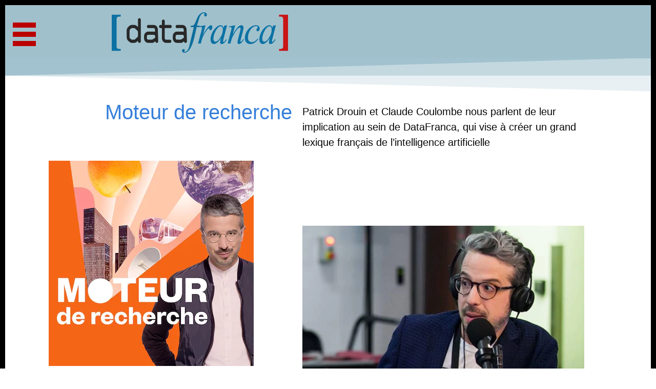

--- FILE ---
content_type: text/html; charset=UTF-8
request_url: https://datafranca.fr/moteur-de-recherche/
body_size: 23607
content:
<!DOCTYPE html>
<html lang="fr-CA" prefix="og: http://ogp.me/ns# fb: http://ogp.me/ns/fb#">
<head>
	<meta charset="UTF-8">
		<title>Moteur de recherche - [DataFranca]</title>

<!-- The SEO Framework by Sybre Waaijer -->
<meta name="robots" content="max-snippet:-1,max-image-preview:large,max-video-preview:-1" />
<link rel="canonical" href="https://datafranca.org/moteur-de-recherche/" />
<meta name="description" content="Patrick Drouin et Claude Coulombe nous parlent de leur implication au sein de DataFranca, qui vise à créer un grand lexique français de l’intelligence…" />
<meta property="og:type" content="article" />
<meta property="og:locale" content="fr_CA" />
<meta property="og:site_name" content="[DataFranca]" />
<meta property="og:title" content="Moteur de recherche" />
<meta property="og:description" content="Patrick Drouin et Claude Coulombe nous parlent de leur implication au sein de DataFranca, qui vise à créer un grand lexique français de l’intelligence artificielle Moteur de recherche avec Matthieu…" />
<meta property="og:url" content="https://datafranca.org/moteur-de-recherche/" />
<meta property="og:image" content="https://datafranca.org/wp-content/uploads/2023/02/moteur-de-recherche-emission-premiere.webp" />
<meta property="og:image:width" content="400" />
<meta property="og:image:height" content="401" />
<meta property="article:published_time" content="2023-02-11T14:55:26+00:00" />
<meta property="article:modified_time" content="2023-02-11T15:11:16+00:00" />
<meta name="twitter:card" content="summary_large_image" />
<meta name="twitter:title" content="Moteur de recherche" />
<meta name="twitter:description" content="Patrick Drouin et Claude Coulombe nous parlent de leur implication au sein de DataFranca, qui vise à créer un grand lexique français de l’intelligence artificielle Moteur de recherche avec Matthieu…" />
<meta name="twitter:image" content="https://datafranca.org/wp-content/uploads/2023/02/moteur-de-recherche-emission-premiere.webp" />
<script type="application/ld+json">{"@context":"https://schema.org","@graph":[{"@type":"WebSite","@id":"https://datafranca.org/#/schema/WebSite","url":"https://datafranca.org/","name":"[DataFranca]","description":"comprendre","inLanguage":"fr-CA","potentialAction":{"@type":"SearchAction","target":{"@type":"EntryPoint","urlTemplate":"https://datafranca.org/search/{search_term_string}/"},"query-input":"required name=search_term_string"},"publisher":{"@type":"Organization","@id":"https://datafranca.org/#/schema/Organization","name":"[DataFranca]","url":"https://datafranca.org/"}},{"@type":"WebPage","@id":"https://datafranca.org/moteur-de-recherche/","url":"https://datafranca.org/moteur-de-recherche/","name":"Moteur de recherche - [DataFranca]","description":"Patrick Drouin et Claude Coulombe nous parlent de leur implication au sein de DataFranca, qui vise à créer un grand lexique français de l’intelligence…","inLanguage":"fr-CA","isPartOf":{"@id":"https://datafranca.org/#/schema/WebSite"},"breadcrumb":{"@type":"BreadcrumbList","@id":"https://datafranca.org/#/schema/BreadcrumbList","itemListElement":[{"@type":"ListItem","position":1,"item":"https://datafranca.org/","name":"[DataFranca]"},{"@type":"ListItem","position":2,"item":"https://datafranca.org/cat/non-classe/","name":"Catégorie : Non classé"},{"@type":"ListItem","position":3,"name":"Moteur de recherche"}]},"potentialAction":{"@type":"ReadAction","target":"https://datafranca.org/moteur-de-recherche/"},"datePublished":"2023-02-11T14:55:26+00:00","dateModified":"2023-02-11T15:11:16+00:00","author":{"@type":"Person","@id":"https://datafranca.org/#/schema/Person/76d82bcc56bb46472c98446d2265fcf8","name":"Pitpitt"}}]}</script>
<!-- / The SEO Framework by Sybre Waaijer | 19.58ms meta | 10.55ms boot -->

<link rel='dns-prefetch' href='//datafranca.org' />
<link rel='dns-prefetch' href='//js.stripe.com' />
<link rel='dns-prefetch' href='//www.googletagmanager.com' />
<link rel='dns-prefetch' href='//checkout.stripe.com' />
<link rel="alternate" type="application/rss+xml" title="[DataFranca] &raquo; Flux" href="https://datafranca.org/feed/" />
<link rel="alternate" type="application/rss+xml" title="[DataFranca] &raquo; Flux des commentaires" href="https://datafranca.org/comments/feed/" />
<link rel="alternate" title="oEmbed (JSON)" type="application/json+oembed" href="https://datafranca.org/wp-json/oembed/1.0/embed?url=https%3A%2F%2Fdatafranca.org%2Fmoteur-de-recherche%2F" />
<link rel="alternate" title="oEmbed (XML)" type="text/xml+oembed" href="https://datafranca.org/wp-json/oembed/1.0/embed?url=https%3A%2F%2Fdatafranca.org%2Fmoteur-de-recherche%2F&#038;format=xml" />
<style id='wp-img-auto-sizes-contain-inline-css'>
img:is([sizes=auto i],[sizes^="auto," i]){contain-intrinsic-size:3000px 1500px}
/*# sourceURL=wp-img-auto-sizes-contain-inline-css */
</style>
<link rel='stylesheet' id='la-icon-maneger-style-css' href='https://datafranca.org/wp-content/uploads/la_icon_sets/style.min.css?ver=6.9' media='all' />
<style id='wp-emoji-styles-inline-css'>

	img.wp-smiley, img.emoji {
		display: inline !important;
		border: none !important;
		box-shadow: none !important;
		height: 1em !important;
		width: 1em !important;
		margin: 0 0.07em !important;
		vertical-align: -0.1em !important;
		background: none !important;
		padding: 0 !important;
	}
/*# sourceURL=wp-emoji-styles-inline-css */
</style>
<link rel='stylesheet' id='wp-block-library-css' href='https://datafranca.org/wp-includes/css/dist/block-library/style.min.css?ver=6.9' media='all' />
<style id='global-styles-inline-css'>
:root{--wp--preset--aspect-ratio--square: 1;--wp--preset--aspect-ratio--4-3: 4/3;--wp--preset--aspect-ratio--3-4: 3/4;--wp--preset--aspect-ratio--3-2: 3/2;--wp--preset--aspect-ratio--2-3: 2/3;--wp--preset--aspect-ratio--16-9: 16/9;--wp--preset--aspect-ratio--9-16: 9/16;--wp--preset--color--black: #000000;--wp--preset--color--cyan-bluish-gray: #abb8c3;--wp--preset--color--white: #ffffff;--wp--preset--color--pale-pink: #f78da7;--wp--preset--color--vivid-red: #cf2e2e;--wp--preset--color--luminous-vivid-orange: #ff6900;--wp--preset--color--luminous-vivid-amber: #fcb900;--wp--preset--color--light-green-cyan: #7bdcb5;--wp--preset--color--vivid-green-cyan: #00d084;--wp--preset--color--pale-cyan-blue: #8ed1fc;--wp--preset--color--vivid-cyan-blue: #0693e3;--wp--preset--color--vivid-purple: #9b51e0;--wp--preset--gradient--vivid-cyan-blue-to-vivid-purple: linear-gradient(135deg,rgb(6,147,227) 0%,rgb(155,81,224) 100%);--wp--preset--gradient--light-green-cyan-to-vivid-green-cyan: linear-gradient(135deg,rgb(122,220,180) 0%,rgb(0,208,130) 100%);--wp--preset--gradient--luminous-vivid-amber-to-luminous-vivid-orange: linear-gradient(135deg,rgb(252,185,0) 0%,rgb(255,105,0) 100%);--wp--preset--gradient--luminous-vivid-orange-to-vivid-red: linear-gradient(135deg,rgb(255,105,0) 0%,rgb(207,46,46) 100%);--wp--preset--gradient--very-light-gray-to-cyan-bluish-gray: linear-gradient(135deg,rgb(238,238,238) 0%,rgb(169,184,195) 100%);--wp--preset--gradient--cool-to-warm-spectrum: linear-gradient(135deg,rgb(74,234,220) 0%,rgb(151,120,209) 20%,rgb(207,42,186) 40%,rgb(238,44,130) 60%,rgb(251,105,98) 80%,rgb(254,248,76) 100%);--wp--preset--gradient--blush-light-purple: linear-gradient(135deg,rgb(255,206,236) 0%,rgb(152,150,240) 100%);--wp--preset--gradient--blush-bordeaux: linear-gradient(135deg,rgb(254,205,165) 0%,rgb(254,45,45) 50%,rgb(107,0,62) 100%);--wp--preset--gradient--luminous-dusk: linear-gradient(135deg,rgb(255,203,112) 0%,rgb(199,81,192) 50%,rgb(65,88,208) 100%);--wp--preset--gradient--pale-ocean: linear-gradient(135deg,rgb(255,245,203) 0%,rgb(182,227,212) 50%,rgb(51,167,181) 100%);--wp--preset--gradient--electric-grass: linear-gradient(135deg,rgb(202,248,128) 0%,rgb(113,206,126) 100%);--wp--preset--gradient--midnight: linear-gradient(135deg,rgb(2,3,129) 0%,rgb(40,116,252) 100%);--wp--preset--font-size--small: 13px;--wp--preset--font-size--medium: 20px;--wp--preset--font-size--large: 36px;--wp--preset--font-size--x-large: 42px;--wp--preset--spacing--20: 0.44rem;--wp--preset--spacing--30: 0.67rem;--wp--preset--spacing--40: 1rem;--wp--preset--spacing--50: 1.5rem;--wp--preset--spacing--60: 2.25rem;--wp--preset--spacing--70: 3.38rem;--wp--preset--spacing--80: 5.06rem;--wp--preset--shadow--natural: 6px 6px 9px rgba(0, 0, 0, 0.2);--wp--preset--shadow--deep: 12px 12px 50px rgba(0, 0, 0, 0.4);--wp--preset--shadow--sharp: 6px 6px 0px rgba(0, 0, 0, 0.2);--wp--preset--shadow--outlined: 6px 6px 0px -3px rgb(255, 255, 255), 6px 6px rgb(0, 0, 0);--wp--preset--shadow--crisp: 6px 6px 0px rgb(0, 0, 0);}:root { --wp--style--global--content-size: 800px;--wp--style--global--wide-size: 1200px; }:where(body) { margin: 0; }.wp-site-blocks > .alignleft { float: left; margin-right: 2em; }.wp-site-blocks > .alignright { float: right; margin-left: 2em; }.wp-site-blocks > .aligncenter { justify-content: center; margin-left: auto; margin-right: auto; }:where(.wp-site-blocks) > * { margin-block-start: 24px; margin-block-end: 0; }:where(.wp-site-blocks) > :first-child { margin-block-start: 0; }:where(.wp-site-blocks) > :last-child { margin-block-end: 0; }:root { --wp--style--block-gap: 24px; }:root :where(.is-layout-flow) > :first-child{margin-block-start: 0;}:root :where(.is-layout-flow) > :last-child{margin-block-end: 0;}:root :where(.is-layout-flow) > *{margin-block-start: 24px;margin-block-end: 0;}:root :where(.is-layout-constrained) > :first-child{margin-block-start: 0;}:root :where(.is-layout-constrained) > :last-child{margin-block-end: 0;}:root :where(.is-layout-constrained) > *{margin-block-start: 24px;margin-block-end: 0;}:root :where(.is-layout-flex){gap: 24px;}:root :where(.is-layout-grid){gap: 24px;}.is-layout-flow > .alignleft{float: left;margin-inline-start: 0;margin-inline-end: 2em;}.is-layout-flow > .alignright{float: right;margin-inline-start: 2em;margin-inline-end: 0;}.is-layout-flow > .aligncenter{margin-left: auto !important;margin-right: auto !important;}.is-layout-constrained > .alignleft{float: left;margin-inline-start: 0;margin-inline-end: 2em;}.is-layout-constrained > .alignright{float: right;margin-inline-start: 2em;margin-inline-end: 0;}.is-layout-constrained > .aligncenter{margin-left: auto !important;margin-right: auto !important;}.is-layout-constrained > :where(:not(.alignleft):not(.alignright):not(.alignfull)){max-width: var(--wp--style--global--content-size);margin-left: auto !important;margin-right: auto !important;}.is-layout-constrained > .alignwide{max-width: var(--wp--style--global--wide-size);}body .is-layout-flex{display: flex;}.is-layout-flex{flex-wrap: wrap;align-items: center;}.is-layout-flex > :is(*, div){margin: 0;}body .is-layout-grid{display: grid;}.is-layout-grid > :is(*, div){margin: 0;}body{padding-top: 0px;padding-right: 0px;padding-bottom: 0px;padding-left: 0px;}a:where(:not(.wp-element-button)){text-decoration: underline;}:root :where(.wp-element-button, .wp-block-button__link){background-color: #32373c;border-width: 0;color: #fff;font-family: inherit;font-size: inherit;font-style: inherit;font-weight: inherit;letter-spacing: inherit;line-height: inherit;padding-top: calc(0.667em + 2px);padding-right: calc(1.333em + 2px);padding-bottom: calc(0.667em + 2px);padding-left: calc(1.333em + 2px);text-decoration: none;text-transform: inherit;}.has-black-color{color: var(--wp--preset--color--black) !important;}.has-cyan-bluish-gray-color{color: var(--wp--preset--color--cyan-bluish-gray) !important;}.has-white-color{color: var(--wp--preset--color--white) !important;}.has-pale-pink-color{color: var(--wp--preset--color--pale-pink) !important;}.has-vivid-red-color{color: var(--wp--preset--color--vivid-red) !important;}.has-luminous-vivid-orange-color{color: var(--wp--preset--color--luminous-vivid-orange) !important;}.has-luminous-vivid-amber-color{color: var(--wp--preset--color--luminous-vivid-amber) !important;}.has-light-green-cyan-color{color: var(--wp--preset--color--light-green-cyan) !important;}.has-vivid-green-cyan-color{color: var(--wp--preset--color--vivid-green-cyan) !important;}.has-pale-cyan-blue-color{color: var(--wp--preset--color--pale-cyan-blue) !important;}.has-vivid-cyan-blue-color{color: var(--wp--preset--color--vivid-cyan-blue) !important;}.has-vivid-purple-color{color: var(--wp--preset--color--vivid-purple) !important;}.has-black-background-color{background-color: var(--wp--preset--color--black) !important;}.has-cyan-bluish-gray-background-color{background-color: var(--wp--preset--color--cyan-bluish-gray) !important;}.has-white-background-color{background-color: var(--wp--preset--color--white) !important;}.has-pale-pink-background-color{background-color: var(--wp--preset--color--pale-pink) !important;}.has-vivid-red-background-color{background-color: var(--wp--preset--color--vivid-red) !important;}.has-luminous-vivid-orange-background-color{background-color: var(--wp--preset--color--luminous-vivid-orange) !important;}.has-luminous-vivid-amber-background-color{background-color: var(--wp--preset--color--luminous-vivid-amber) !important;}.has-light-green-cyan-background-color{background-color: var(--wp--preset--color--light-green-cyan) !important;}.has-vivid-green-cyan-background-color{background-color: var(--wp--preset--color--vivid-green-cyan) !important;}.has-pale-cyan-blue-background-color{background-color: var(--wp--preset--color--pale-cyan-blue) !important;}.has-vivid-cyan-blue-background-color{background-color: var(--wp--preset--color--vivid-cyan-blue) !important;}.has-vivid-purple-background-color{background-color: var(--wp--preset--color--vivid-purple) !important;}.has-black-border-color{border-color: var(--wp--preset--color--black) !important;}.has-cyan-bluish-gray-border-color{border-color: var(--wp--preset--color--cyan-bluish-gray) !important;}.has-white-border-color{border-color: var(--wp--preset--color--white) !important;}.has-pale-pink-border-color{border-color: var(--wp--preset--color--pale-pink) !important;}.has-vivid-red-border-color{border-color: var(--wp--preset--color--vivid-red) !important;}.has-luminous-vivid-orange-border-color{border-color: var(--wp--preset--color--luminous-vivid-orange) !important;}.has-luminous-vivid-amber-border-color{border-color: var(--wp--preset--color--luminous-vivid-amber) !important;}.has-light-green-cyan-border-color{border-color: var(--wp--preset--color--light-green-cyan) !important;}.has-vivid-green-cyan-border-color{border-color: var(--wp--preset--color--vivid-green-cyan) !important;}.has-pale-cyan-blue-border-color{border-color: var(--wp--preset--color--pale-cyan-blue) !important;}.has-vivid-cyan-blue-border-color{border-color: var(--wp--preset--color--vivid-cyan-blue) !important;}.has-vivid-purple-border-color{border-color: var(--wp--preset--color--vivid-purple) !important;}.has-vivid-cyan-blue-to-vivid-purple-gradient-background{background: var(--wp--preset--gradient--vivid-cyan-blue-to-vivid-purple) !important;}.has-light-green-cyan-to-vivid-green-cyan-gradient-background{background: var(--wp--preset--gradient--light-green-cyan-to-vivid-green-cyan) !important;}.has-luminous-vivid-amber-to-luminous-vivid-orange-gradient-background{background: var(--wp--preset--gradient--luminous-vivid-amber-to-luminous-vivid-orange) !important;}.has-luminous-vivid-orange-to-vivid-red-gradient-background{background: var(--wp--preset--gradient--luminous-vivid-orange-to-vivid-red) !important;}.has-very-light-gray-to-cyan-bluish-gray-gradient-background{background: var(--wp--preset--gradient--very-light-gray-to-cyan-bluish-gray) !important;}.has-cool-to-warm-spectrum-gradient-background{background: var(--wp--preset--gradient--cool-to-warm-spectrum) !important;}.has-blush-light-purple-gradient-background{background: var(--wp--preset--gradient--blush-light-purple) !important;}.has-blush-bordeaux-gradient-background{background: var(--wp--preset--gradient--blush-bordeaux) !important;}.has-luminous-dusk-gradient-background{background: var(--wp--preset--gradient--luminous-dusk) !important;}.has-pale-ocean-gradient-background{background: var(--wp--preset--gradient--pale-ocean) !important;}.has-electric-grass-gradient-background{background: var(--wp--preset--gradient--electric-grass) !important;}.has-midnight-gradient-background{background: var(--wp--preset--gradient--midnight) !important;}.has-small-font-size{font-size: var(--wp--preset--font-size--small) !important;}.has-medium-font-size{font-size: var(--wp--preset--font-size--medium) !important;}.has-large-font-size{font-size: var(--wp--preset--font-size--large) !important;}.has-x-large-font-size{font-size: var(--wp--preset--font-size--x-large) !important;}
:root :where(.wp-block-pullquote){font-size: 1.5em;line-height: 1.6;}
/*# sourceURL=global-styles-inline-css */
</style>
<link rel='stylesheet' id='contact-form-7-css' href='https://datafranca.org/wp-content/plugins/contact-form-7/includes/css/styles.css?ver=6.1.4' media='all' />
<link rel='stylesheet' id='sf_styles-css' href='https://datafranca.org/wp-content/plugins/superfly-menu/css/superfly-menu.css?ver=6.9' media='all' />
<link rel='stylesheet' id='stripe-checkout-button-css' href='https://checkout.stripe.com/v3/checkout/button.css' media='all' />
<link rel='stylesheet' id='simpay-public-css' href='https://datafranca.org/wp-content/plugins/wp-simple-pay-pro-3/includes/core/assets/css/simpay-public.min.css?ver=4.16.1' media='all' />
<link rel='stylesheet' id='simpay-public-pro-css' href='https://datafranca.org/wp-content/plugins/wp-simple-pay-pro-3/includes/pro/assets/css/simpay-public-pro.min.css?ver=4.16.1' media='all' />
<link rel='stylesheet' id='wpcf7-redirect-script-frontend-css' href='https://datafranca.org/wp-content/plugins/wpcf7-redirect/build/assets/frontend-script.css?ver=2c532d7e2be36f6af233' media='all' />
<link rel='stylesheet' id='wpcf7r-popups-styles-css' href='https://datafranca.org/wp-content/plugins/wpcf7r-popup/assets/wpcf7r-popups.css?ver=2.1' media='all' />
<link rel='stylesheet' id='hello-elementor-css' href='https://datafranca.org/wp-content/themes/hello-elementor/assets/css/reset.css?ver=3.4.5' media='all' />
<link rel='stylesheet' id='hello-elementor-theme-style-css' href='https://datafranca.org/wp-content/themes/hello-elementor/assets/css/theme.css?ver=3.4.5' media='all' />
<link rel='stylesheet' id='hello-elementor-header-footer-css' href='https://datafranca.org/wp-content/themes/hello-elementor/assets/css/header-footer.css?ver=3.4.5' media='all' />
<link rel='stylesheet' id='elementor-frontend-css' href='https://datafranca.org/wp-content/plugins/elementor/assets/css/frontend.min.css?ver=3.34.1' media='all' />
<style id='elementor-frontend-inline-css'>
.elementor-kit-5{--e-global-color-primary:#008EB4;--e-global-color-secondary:#D30000;--e-global-color-text:#BBBBBB;--e-global-color-accent:#0763EC;--e-global-color-ae2256e:#00BCFF;--e-global-color-cbfb049:#55D526;--e-global-color-9822e1f:#F0E320;--e-global-color-8038d1a:#EA5B0C;--e-global-typography-primary-font-family:"Roboto";--e-global-typography-primary-font-weight:600;--e-global-typography-secondary-font-family:"Antonio";--e-global-typography-secondary-font-weight:300;--e-global-typography-text-font-family:"Roboto";--e-global-typography-text-font-weight:300;--e-global-typography-accent-font-family:"Roboto";--e-global-typography-accent-font-weight:500;background-color:#FFFFFF;color:#000000;font-size:18px;}.elementor-kit-5 e-page-transition{background-color:#FFBC7D;}.elementor-section.elementor-section-boxed > .elementor-container{max-width:1140px;}.e-con{--container-max-width:1140px;}.elementor-widget:not(:last-child){margin-block-end:20px;}.elementor-element{--widgets-spacing:20px 20px;--widgets-spacing-row:20px;--widgets-spacing-column:20px;}{}h1.entry-title{display:var(--page-title-display);}.site-header .site-branding{flex-direction:column;align-items:stretch;}.site-header{padding-inline-end:0px;padding-inline-start:0px;}.site-footer .site-branding{flex-direction:column;align-items:stretch;}@media(max-width:1024px){.elementor-section.elementor-section-boxed > .elementor-container{max-width:1024px;}.e-con{--container-max-width:1024px;}}@media(max-width:767px){.elementor-section.elementor-section-boxed > .elementor-container{max-width:767px;}.e-con{--container-max-width:767px;}}/* Start custom CSS */#responsive-menu-pro-container #responsive-menu-pro .responsive-menu-pro-back {
    color: #d301fb;
}

@media  (max-width:1023px) {.elementor-kit-5 br {display:none}}/* End custom CSS */
.elementor-371 .elementor-element.elementor-element-4051b77:not(.elementor-motion-effects-element-type-background), .elementor-371 .elementor-element.elementor-element-4051b77 > .elementor-motion-effects-container > .elementor-motion-effects-layer{background-color:#000000;}.elementor-371 .elementor-element.elementor-element-4051b77{transition:background 0.3s, border 0.3s, border-radius 0.3s, box-shadow 0.3s;margin-top:0px;margin-bottom:0px;}.elementor-371 .elementor-element.elementor-element-4051b77 > .elementor-background-overlay{transition:background 0.3s, border-radius 0.3s, opacity 0.3s;}.elementor-371 .elementor-element.elementor-element-9971f6b:not(.elementor-motion-effects-element-type-background), .elementor-371 .elementor-element.elementor-element-9971f6b > .elementor-motion-effects-container > .elementor-motion-effects-layer{background-color:#FFFFFF;}.elementor-371 .elementor-element.elementor-element-9971f6b > .elementor-container{min-height:400px;}.elementor-371 .elementor-element.elementor-element-9971f6b > .elementor-background-overlay{background-position:bottom center;background-size:contain;opacity:0.24;transition:background 0.3s, border-radius 0.3s, opacity 0.3s;}.elementor-371 .elementor-element.elementor-element-9971f6b{transition:background 0.3s, border 0.3s, border-radius 0.3s, box-shadow 0.3s;margin-top:-20px;margin-bottom:0px;}.elementor-371 .elementor-element.elementor-element-9971f6b > .elementor-shape-top .elementor-shape-fill{fill:#A0C1CC;}.elementor-371 .elementor-element.elementor-element-9971f6b > .elementor-shape-top svg{width:calc(100% + 1.3px);height:66px;transform:translateX(-50%) rotateY(180deg);}.elementor-371 .elementor-element.elementor-element-6e91e12{--spacer-size:55px;}.elementor-widget-theme-post-title .elementor-heading-title{font-family:var( --e-global-typography-primary-font-family ), Sans-serif;font-weight:var( --e-global-typography-primary-font-weight );color:var( --e-global-color-primary );}.elementor-371 .elementor-element.elementor-element-90b165f{text-align:end;}.elementor-371 .elementor-element.elementor-element-90b165f .elementor-heading-title{font-family:"Roboto", Sans-serif;font-size:40px;font-weight:400;color:#357FDA;}.elementor-371 .elementor-element.elementor-element-75381e7{--spacer-size:35px;}.elementor-widget-theme-post-featured-image .widget-image-caption{color:var( --e-global-color-text );font-family:var( --e-global-typography-text-font-family ), Sans-serif;font-weight:var( --e-global-typography-text-font-weight );}.elementor-371 .elementor-element.elementor-element-bd6dffd{--spacer-size:59px;}.elementor-widget-theme-post-content{color:var( --e-global-color-text );font-family:var( --e-global-typography-text-font-family ), Sans-serif;font-weight:var( --e-global-typography-text-font-weight );}.elementor-371 .elementor-element.elementor-element-cecc259 > .elementor-widget-container{margin:0px 0px 0123px 0px;}.elementor-371 .elementor-element.elementor-element-cecc259{color:#070707;font-family:"Roboto", Sans-serif;font-size:20px;font-weight:300;}
/*# sourceURL=elementor-frontend-inline-css */
</style>
<link rel='stylesheet' id='widget-spacer-css' href='https://datafranca.org/wp-content/plugins/elementor/assets/css/widget-spacer.min.css?ver=3.34.1' media='all' />
<link rel='stylesheet' id='e-animation-zoomInLeft-css' href='https://datafranca.org/wp-content/plugins/elementor/assets/lib/animations/styles/zoomInLeft.min.css?ver=3.34.1' media='all' />
<link rel='stylesheet' id='widget-heading-css' href='https://datafranca.org/wp-content/plugins/elementor/assets/css/widget-heading.min.css?ver=3.34.1' media='all' />
<link rel='stylesheet' id='widget-image-css' href='https://datafranca.org/wp-content/plugins/elementor/assets/css/widget-image.min.css?ver=3.34.1' media='all' />
<link rel='stylesheet' id='e-shapes-css' href='https://datafranca.org/wp-content/plugins/elementor/assets/css/conditionals/shapes.min.css?ver=3.34.1' media='all' />
<link rel='stylesheet' id='elementor-icons-css' href='https://datafranca.org/wp-content/plugins/elementor/assets/lib/eicons/css/elementor-icons.min.css?ver=5.45.0' media='all' />
<link rel='stylesheet' id='font-awesome-5-all-css' href='https://datafranca.org/wp-content/plugins/elementor/assets/lib/font-awesome/css/all.min.css?ver=3.34.1' media='all' />
<link rel='stylesheet' id='font-awesome-4-shim-css' href='https://datafranca.org/wp-content/plugins/elementor/assets/lib/font-awesome/css/v4-shims.min.css?ver=3.34.1' media='all' />
<link rel='stylesheet' id='elementor-gf-local-roboto-css' href='https://datafranca.org/wp-content/uploads/elementor/google-fonts/css/roboto.css?ver=1742222674' media='all' />
<link rel='stylesheet' id='elementor-gf-local-antonio-css' href='https://datafranca.org/wp-content/uploads/elementor/google-fonts/css/antonio.css?ver=1742222675' media='all' />
<script src="https://datafranca.org/wp-content/plugins/superfly-menu/includes/vendor/looks_awesome/icon_manager/js/md5.js?ver=1.0,0" id="la-icon-manager-md5-js"></script>
<script src="https://datafranca.org/wp-content/plugins/superfly-menu/includes/vendor/looks_awesome/icon_manager/js/util.js?ver=1.0,0" id="la-icon-manager-util-js"></script>
<script src="https://datafranca.org/wp-includes/js/jquery/jquery.min.js?ver=3.7.1" id="jquery-core-js"></script>
<script src="https://datafranca.org/wp-includes/js/jquery/jquery-migrate.min.js?ver=3.4.1" id="jquery-migrate-js"></script>
<script id="sf_main-js-extra">
var SF_Opts = {"wp_menu_id":"10","social":[],"search":"no","blur":"no","fade":"no","test_mode":"no","hide_def":"no","mob_nav":"no","dynamic":"no","parent_ignore":"yes","sidebar_style":"side","sidebar_behaviour":"slide","alt_menu":"","sidebar_pos":"left","width_panel_1":"250","width_panel_2":"250","width_panel_3":"250","width_panel_4":"200","base_color":"rgb(240, 240, 240)","opening_type":"hover","sub_type":"flyout","video_bg":"","video_mob":"no","video_preload":"no","sub_mob_type":"dropdown","sub_opening_type":"hover","label":"none","label_top":"25px","label_size":"75","label_vis":"yes","item_padding":"10","bg":"","path":"https://datafranca.org/wp-content/plugins/superfly-menu/img/","menu":"{\"10\":{\"term_id\":10,\"name\":\"main menu\",\"loc\":{\"pages\":{\"539\":1,\"628\":1,\"639\":1,\"756\":1,\"768\":1,\"786\":1,\"793\":1,\"1543\":1,\"1554\":1,\"2342\":1,\"2724\":1,\"3484\":1,\"4237\":1,\"4360\":1,\"4362\":1,\"4364\":1,\"5164\":1,\"5231\":1,\"5243\":1,\"5272\":1,\"5282\":1,\"5301\":1,\"5317\":1,\"5326\":1,\"5701\":1,\"5946\":1,\"5991\":1,\"6093\":1,\"6226\":1,\"6364\":1,\"6486\":1,\"6540\":1,\"6661\":1,\"6743\":1,\"6770\":1,\"6771\":1,\"7232\":1,\"7681\":1,\"7830\":1,\"57604\":1,\"58007\":1,\"58197\":1},\"cposts\":{\"e-landing-page\":1,\"elementor_library\":1},\"cats\":{\"1\":1},\"taxes\":{},\"langs\":{},\"wp_pages\":{\"front\":1,\"home\":1,\"archive\":1,\"single\":1,\"forbidden\":1,\"search\":1},\"ids\":[\"\"]},\"isDef\":true}}","togglers":"","subMenuSupport":"yes","subMenuSelector":"sub-menu, children","eventsInterval":"51","activeClassSelector":"current-menu-item","allowedTags":"DIV, NAV, UL, OL, LI, A, P, H1, H2, H3, H4, SPAN","menuData":{"58634":"img=&icon_manager_search=&la_icon_manager_menu-item-58634_custom=&icon=&icon_color=&sline=&chapter=%3Cimg%20src%3D%22%2Fwp-content%2Fuploads%2F2025%2F08%2F101-IA.png%22%20%3E&content=&bg=&width=","6480":"img=&icon_manager_search=&la_icon_manager_menu-item-6480_custom=&icon=&icon_color=&sline=&chapter=&content=&bg=&width=","58496":"img=&icon_manager_search=&la_icon_manager_menu-item-58496_custom=&icon=&icon_color=&sline=&chapter=%3Cimg%20src%3D%22%2Fwp-content%2Fuploads%2F2025%2F08%2F101-PH.png%22%3E&content=&bg=&width=","59425":"img=&icon_manager_search=&la_icon_manager_menu-item-59425_custom=&icon=&icon_color=&sline=&chapter=%3Cimg%20src%3D%22%2Fwp-content%2Fuploads%2F2025%2F07%2F101-Q-1.png%22%3E&content=&bg=&width=","1531":"img=&icon_manager_search=&la_icon_manager_menu-item-1531_custom=&icon=&icon_color=&sline=&chapter=&content=&bg=&width="},"siteBase":"https://datafranca.org","plugin_ver":"5.0.25"};
//# sourceURL=sf_main-js-extra
</script>
<script src="https://datafranca.org/wp-content/plugins/superfly-menu/js/superfly-menu.js?ver=5.0.25" id="sf_main-js"></script>
<script src="https://datafranca.org/wp-content/plugins/elementor/assets/lib/font-awesome/js/v4-shims.min.js?ver=3.34.1" id="font-awesome-4-shim-js"></script>

<!-- Google tag (gtag.js) snippet added by Site Kit -->
<!-- Google Analytics snippet added by Site Kit -->
<script src="https://www.googletagmanager.com/gtag/js?id=GT-TWQT7ZD" id="google_gtagjs-js" async></script>
<script id="google_gtagjs-js-after">
window.dataLayer = window.dataLayer || [];function gtag(){dataLayer.push(arguments);}
gtag("set","linker",{"domains":["datafranca.org"]});
gtag("js", new Date());
gtag("set", "developer_id.dZTNiMT", true);
gtag("config", "GT-TWQT7ZD");
//# sourceURL=google_gtagjs-js-after
</script>
<link rel="https://api.w.org/" href="https://datafranca.org/wp-json/" /><link rel="alternate" title="JSON" type="application/json" href="https://datafranca.org/wp-json/wp/v2/posts/7657" /><link rel="EditURI" type="application/rsd+xml" title="RSD" href="https://datafranca.org/xmlrpc.php?rsd" />

		<!-- GA Google Analytics @ https://m0n.co/ga -->
		<script async src="https://www.googletagmanager.com/gtag/js?id=UA-114395424-1"></script>
		<script>
			window.dataLayer = window.dataLayer || [];
			function gtag(){dataLayer.push(arguments);}
			gtag('js', new Date());
			gtag('config', 'UA-114395424-1');
		</script>

	<!-- Google tag (gtag.js) -->
<script async src="https://www.googletagmanager.com/gtag/js?id=AW-557428857"></script>
<script>
  window.dataLayer = window.dataLayer || [];
  function gtag(){dataLayer.push(arguments);}
  gtag('js', new Date());

  gtag('config', 'AW-557428857');
</script>
<meta name="generator" content="Site Kit by Google 1.170.0" /><script>

    // global
    window.SFM_is_mobile = (function () {
        var n = navigator.userAgent;
        var reg = new RegExp('Android\s([0-9\.]*)')
        var match = n.toLowerCase().match(reg);
        var android =  match ? parseFloat(match[1]) : false;
        if (android && android < 3.6) {
        	return;
        };

        return n.match(/Android|BlackBerry|IEMobile|iPhone|iPad|iPod|Opera Mini/i);
    })();

    window.SFM_current_page_menu = '10';

    (function(){

        var mob_bar = '';
        var pos = 'left';
        var iconbar = '';

        var SFM_skew_disabled = ( function( ) {
            var window_width = window.innerWidth;
            var sfm_width = 250;
            if ( sfm_width * 2 >= window_width ) {
                return true;
            }
            return false;
        } )( );

        var classes = SFM_is_mobile ? 'sfm-mobile' : 'sfm-desktop';
        var html = document.getElementsByTagName('html')[0]; // pointer
        classes += mob_bar ? ' sfm-mob-nav' : '';
        classes += ' sfm-pos-' + pos;
        classes += iconbar ? ' sfm-bar' : '';
		classes += SFM_skew_disabled ? ' sfm-skew-disabled' : '';

        html.className = html.className == '' ?  classes : html.className + ' ' + classes;

    })();
</script>
<style type="text/css" id="superfly-dynamic">
    @font-face {
        font-family: 'sfm-icomoon';
        src:url('https://datafranca.org/wp-content/plugins/superfly-menu/img/fonts/icomoon.eot?wehgh4');
        src: url('https://datafranca.org/wp-content/plugins/superfly-menu/img/fonts/icomoon.svg?wehgh4#icomoon') format('svg'),
        url('https://datafranca.org/wp-content/plugins/superfly-menu/img/fonts/icomoon.eot?#iefixwehgh4') format('embedded-opentype'),
        url('https://datafranca.org/wp-content/plugins/superfly-menu/img/fonts/icomoon.woff?wehgh4') format('woff'),
        url('https://datafranca.org/wp-content/plugins/superfly-menu/img/fonts/icomoon.ttf?wehgh4') format('truetype');
        font-weight: normal;
        font-style: normal;
        font-display: swap;
    }
        .sfm-navicon, .sfm-navicon:after, .sfm-navicon:before, .sfm-sidebar-close:before, .sfm-sidebar-close:after {
        height: 10px !important;
    }
    .sfm-label-square .sfm-navicon-button, .sfm-label-rsquare .sfm-navicon-button, .sfm-label-circle .sfm-navicon-button {
    border-width: 10px !important;
    }

    .sfm-vertical-nav .sfm-submenu-visible > a .sfm-sm-indicator i:after {
    -webkit-transform: rotate(180deg);
    transform: rotate(180deg);
    }

    #sfm-mob-navbar .sfm-navicon-button:after {
    /*width: 30px;*/
    }

    .sfm-pos-right .sfm-vertical-nav .sfm-has-child-menu > a:before {
    display: none;
    }

    #sfm-sidebar.sfm-vertical-nav .sfm-menu .sfm-sm-indicator {
    /*background: rgba(255,255,255,0.085);*/
    }

    .sfm-pos-right #sfm-sidebar.sfm-vertical-nav .sfm-menu li a {
    /*padding-left: 10px !important;*/
    }

    .sfm-pos-right #sfm-sidebar.sfm-vertical-nav .sfm-sm-indicator {
    left: auto;
    right: 0;
    }

    #sfm-sidebar.sfm-compact .sfm-nav {
    min-height: 50vh;
    height: auto;
    max-height: none;
    margin-top: 30px;
    }

    #sfm-sidebar.sfm-compact  input[type=search] {
    font-size: 16px;
    }
    /*}*/

            #sfm-sidebar .sfm-sidebar-bg, #sfm-sidebar .sfm-social {
        background-color: rgb(240, 240, 240) !important;
        }

            #sfm-sidebar .sfm-logo img {
        max-height: 200px;
        }
    

    #sfm-sidebar, .sfm-sidebar-bg, #sfm-sidebar .sfm-nav, #sfm-sidebar .sfm-widget, #sfm-sidebar .sfm-logo, #sfm-sidebar .sfm-social, .sfm-style-toolbar .sfm-copy {
    width: 250px;
    }
        #sfm-sidebar:not(.sfm-iconbar) .sfm-menu li > a span{
        max-width: calc(250px - 80px);    }
    #sfm-sidebar .sfm-social {
    background-color: transparent !important;
    }

    

        @media only screen and (min-width: 800px) {
        #sfm-sidebar .sfm-menu-level-0 li > a:before,
        #sfm-sidebar .sfm-menu-level-0 .sfm-active-item > a:before,
        #sfm-sidebar .sfm-menu-level-0 .sfm-active-smooth > a:before {
        background-color: #A0C1CC;
        }
    }

    #sfm-sidebar .sfm-view-level-1 .sfm-menu a:before,
    #sfm-sidebar .sfm-view-level-1 .sfm-menu .sfm-active-item a:before {
    background-color: rgb(215, 231, 233);
    }

    #sfm-sidebar .sfm-view-level-2 .sfm-menu a:before,
    #sfm-sidebar .sfm-view-level-2 .sfm-menu .sfm-active-item a:before {
    background-color: rgb(191, 89, 195);
    }

    #sfm-sidebar .sfm-view-level-3 .sfm-menu a:before,
    #sfm-sidebar .sfm-view-level-3 .sfm-menu .sfm-active-item a:before {
    background-color: rgb(240, 240, 240);
    }
    
    
    
        .sfm-pos-left #sfm-sidebar:not(.sfm-vertical-nav) .sfm-has-child-menu:hover .sfm-sm-indicator,
    .sfm-pos-left #sfm-sidebar:not(.sfm-vertical-nav) .sfm-has-child-menu a:focus .sfm-sm-indicator {
    right: -2px;
    }
    .sfm-pos-right #sfm-sidebar:not(.sfm-vertical-nav) .sfm-has-child-menu:hover .sfm-sm-indicator,
    .sfm-pos-right #sfm-sidebar:not(.sfm-vertical-nav) .sfm-has-child-menu a:focus .sfm-sm-indicator {
    left: -2px;
    }

        #sfm-sidebar .sfm-menu li a,
        #sfm-sidebar .sfm-chapter,
        #sfm-sidebar .widget-area,
        .sfm-search-form input {
        padding-left: 10% !important;
        }

        .sfm-pos-right .sfm-sub-flyout #sfm-sidebar .sfm-menu li a,
        .sfm-pos-right .sfm-sub-flyout #sfm-sidebar .sfm-view .sfm-back-parent,
        .sfm-pos-right .sfm-sub-flyout #sfm-sidebar .sfm-chapter,
        .sfm-pos-right .sfm-sub-flyout #sfm-sidebar .widget-area,
        .sfm-pos-right .sfm-sub-flyout .sfm-search-form input {
        padding-left: 14% !important;
        }
                #sfm-sidebar .sfm-child-menu.sfm-menu-level-1 li a {
        padding-left: 12% !important;
        }
        #sfm-sidebar .sfm-child-menu.sfm-menu-level-2 li a {
        padding-left: 14% !important;
        }
    
        #sfm-sidebar.sfm-compact .sfm-social li {
        text-align: left;
        }

        #sfm-sidebar.sfm-compact .sfm-social:before {
        right: auto;
        left: auto;
        left: 10%;
        }

                #sfm-sidebar:after {
    display: none !important;
    }

    


    #sfm-sidebar,
    .sfm-pos-right .sfm-sidebar-slide.sfm-body-pushed #sfm-mob-navbar {
    -webkit-transform: translate3d(-250px,0,0);
    transform: translate3d(-250px,0,0);
    }


    .sfm-pos-right #sfm-sidebar, .sfm-sidebar-slide.sfm-body-pushed #sfm-mob-navbar {
    -webkit-transform: translate3d(250px,0,0);
    transform: translate3d(250px,0,0);
    }



    .sfm-pos-left #sfm-sidebar .sfm-view-level-1 {
    left: 250px;
    width: 250px;
    -webkit-transform: translate3d(-250px,0,0);
    transform: translate3d(-250px,0,0);
    }

    #sfm-sidebar .sfm-view-level-1 .sfm-menu {
         width: 250px;
    }
    #sfm-sidebar .sfm-view-level-2 .sfm-menu {
         width: 250px;
    }
    #sfm-sidebar .sfm-view-level-3 .sfm-menu {
         width: 200px;
    }

    .sfm-pos-right #sfm-sidebar .sfm-view-level-1 {
    left: auto;
    right: 250px;
    width: 250px;
    -webkit-transform: translate3d(250px,0,0);
    transform: translate3d(250px,0,0);
    }

    .sfm-pos-left #sfm-sidebar .sfm-view-level-2 {
    left: 500px;
    width: 250px;
    -webkit-transform: translate3d(-750px,0,0);
    transform: translate3d(-750px,0,0);
    }

    .sfm-pos-right #sfm-sidebar .sfm-view-level-2
    {
    left: auto;
    right: 500px;
    width: 250px;
    -webkit-transform: translate3d(750px,0,0);
    transform: translate3d(750px,0,0);
    }

    .sfm-pos-left #sfm-sidebar .sfm-view-level-3 {
    left: 750px;
    width: 200px;
    -webkit-transform: translate3d(-950px,0,0);
    transform: translate3d(-950px,0,0);
    }

    .sfm-pos-right #sfm-sidebar .sfm-view-level-3 {
    left: auto;
    right: 750px;
    width: 200px;
    -webkit-transform: translate3d(750px,0,0);
    transform: translate3d(750px,0,0);
    }

    .sfm-view-pushed-1 #sfm-sidebar .sfm-view-level-2 {
    -webkit-transform: translate3d(-250px,0,0);
    transform: translate3d(-250px,0,0);
    }

    .sfm-pos-right .sfm-view-pushed-1 #sfm-sidebar .sfm-view-level-2 {
    -webkit-transform: translate3d(250px,0,0);
    transform: translate3d(250px,0,0);
    }

    .sfm-view-pushed-2 #sfm-sidebar .sfm-view-level-3 {
    -webkit-transform: translate3d(-200px,0,0);
    transform: translate3d(-200px,0,0);
    }

    .sfm-pos-right .sfm-view-pushed-2 #sfm-sidebar .sfm-view-level-3 {
    -webkit-transform: translate3d(200px,0,0);
    transform: translate3d(200px,0,0);
    }

    .sfm-sub-swipe #sfm-sidebar .sfm-view-level-1,
    .sfm-sub-swipe #sfm-sidebar .sfm-view-level-2,
    .sfm-sub-swipe #sfm-sidebar .sfm-view-level-3,
    .sfm-sub-swipe #sfm-sidebar .sfm-view-level-custom,
    .sfm-sub-dropdown #sfm-sidebar .sfm-view-level-custom {
    left: 250px;
    width: 250px;
    }

    .sfm-sub-dropdown #sfm-sidebar .sfm-view-level-custom {
    width: 250px !important;
    }

    .sfm-sub-swipe #sfm-sidebar .sfm-view-level-custom,
    .sfm-sub-swipe #sfm-sidebar .sfm-view-level-custom .sfm-custom-content,
    .sfm-sub-swipe #sfm-sidebar .sfm-view-level-custom .sfm-content-wrapper {
    width: 250px !important;
    }

    .sfm-sub-swipe #sfm-sidebar .sfm-menu {
    width: 250px;
    }

    .sfm-sub-swipe.sfm-view-pushed-1 #sfm-sidebar .sfm-view-level-1,
    .sfm-sub-swipe.sfm-view-pushed-2 #sfm-sidebar .sfm-view-level-2,
    .sfm-sub-swipe.sfm-view-pushed-3 #sfm-sidebar .sfm-view-level-3,
    .sfm-sub-dropdown.sfm-view-pushed-custom #sfm-sidebar .sfm-view-level-custom,
    .sfm-sub-swipe.sfm-view-pushed-custom #sfm-sidebar .sfm-view-level-custom {
    -webkit-transform: translate3d(-250px,0,0) !important;
    transform: translate3d(-250px,0,0) !important;
    }

    .sfm-sub-swipe.sfm-view-pushed-1 #sfm-sidebar .sfm-scroll-main,
    .sfm-sub-swipe.sfm-view-pushed-custom #sfm-sidebar .sfm-scroll-main,
    .sfm-sub-dropdown.sfm-view-pushed-custom #sfm-sidebar .sfm-scroll-main {
    -webkit-transform: translate3d(-100%,0,0) !important;
    transform: translate3d(-100%,0,0) !important;
    }

    .sfm-sub-swipe.sfm-view-pushed-2 #sfm-sidebar .sfm-view-level-1,
    .sfm-sub-swipe.sfm-view-pushed-custom #sfm-sidebar .sfm-view-level-1,
    .sfm-sub-swipe.sfm-view-pushed-3 #sfm-sidebar .sfm-view-level-2,
    .sfm-sub-swipe.sfm-view-pushed-custom.sfm-view-pushed-2 #sfm-sidebar .sfm-view-level-2 {
    -webkit-transform: translate3d(-200%,0,0) !important;
    transform: translate3d(-200%,0,0) !important;
    }

    /* custom content */

    .sfm-pos-left .sfm-view-pushed-1.sfm-view-pushed-custom #sfm-sidebar .sfm-view-level-custom {
    right: -250px;
    }
    .sfm-pos-left .sfm-view-pushed-2.sfm-view-pushed-custom #sfm-sidebar .sfm-view-level-custom {
    right: -500px;
    }
    .sfm-pos-left .sfm-view-pushed-3.sfm-view-pushed-custom #sfm-sidebar .sfm-view-level-custom {
    right: -700px;
    }

    .sfm-sub-swipe.sfm-view-pushed-custom #sfm-sidebar .sfm-view-level-custom,
    .sfm-sub-dropdown.sfm-view-pushed-custom #sfm-sidebar .sfm-view-level-custom {
    right: 0;
    }
    .sfm-pos-right .sfm-view-pushed-1.sfm-view-pushed-custom #sfm-sidebar.sfm-sub-flyout .sfm-view-level-custom {
    left: -250px;
    }
    .sfm-pos-right .sfm-view-pushed-2.sfm-view-pushed-custom #sfm-sidebar.sfm-sub-flyout .sfm-view-level-custom {
    left: -500px;
    }
    .sfm-pos-right .sfm-view-pushed-3.sfm-view-pushed-custom #sfm-sidebar.sfm-sub-flyout .sfm-view-level-custom {
    left: -700px;
    }

    .sfm-pos-left .sfm-view-pushed-custom #sfm-sidebar .sfm-view-level-custom {
    transform: translate3d(100%,0,0);
    }
    .sfm-pos-right .sfm-view-pushed-custom #sfm-sidebar .sfm-view-level-custom {
    transform: translate3d(-100%,0,0);
    }


    
    #sfm-sidebar .sfm-menu a img{
    max-width: 40px;
    max-height: 40px;
    }
    #sfm-sidebar .sfm-menu .la_icon{
    font-size: 40px;
    min-width: 40px;
    min-height: 40px;
    }

            @media only screen and (min-width: 800px) {
        #sfm-sidebar .sfm-menu li.sfm-active-class > a:before {
            width: 100%;
        }
    }
    #sfm-sidebar.sfm-hl-line .sfm-menu li.sfm-active-class > a {
        background: rgba(0, 0, 0, 0.15);
    }
    
    #sfm-sidebar .sfm-back-parent {
        background: rgb(240, 240, 240);
    }

    #sfm-sidebar .sfm-view-level-1, #sfm-sidebar ul.sfm-menu-level-1 {
        background: #A0C1CC;
    }

    #sfm-sidebar .sfm-view-level-2, #sfm-sidebar ul.sfm-menu-level-2 {
        background: rgb(215, 231, 233);
    }

    #sfm-sidebar .sfm-view-level-3, #sfm-sidebar ul.sfm-menu-level-3 {
    background: rgb(191, 89, 195);
    }

    #sfm-sidebar .sfm-menu-level-0 li, #sfm-sidebar .sfm-menu-level-0 li a, .sfm-title h3, #sfm-sidebar .sfm-back-parent {
    color: #000000;
    }

    #sfm-sidebar .sfm-menu li a, #sfm-sidebar .sfm-chapter, #sfm-sidebar .sfm-back-parent {
    padding: 10px 0;
    text-transform: capitalize;
    }
    .sfm-style-full #sfm-sidebar.sfm-hl-line .sfm-menu li > a:before {
    bottom:  5px
    }

    #sfm-sidebar .sfm-search-form input[type=text] {
    padding-top:10px;
    padding-bottom:10px;
    }

    .sfm-sub-swipe #sfm-sidebar .sfm-view .sfm-menu,
    .sfm-sub-swipe .sfm-custom-content,
    .sfm-sub-dropdown .sfm-custom-content {
    padding-top:  38px;
    }

    #sfm-sidebar .sfm-search-form span {
    top: 13px;
    font-size: 15px;
    font-weight: normal;
    }

    #sfm-sidebar {
    font-family: inherit;
    }

    #sfm-sidebar .sfm-sm-indicator {
    line-height: 18px;
    }

    #sfm-sidebar.sfm-indicators .sfm-sm-indicator i  {
    width: 4px;
    height: 4px;
    border-top-width: 4px;
    border-right-width: 4px;
    margin: -3px 0 0 -3px;
    }

    #sfm-sidebar .sfm-search-form input {
    font-size: 18px;
    }

    #sfm-sidebar .sfm-menu li a, #sfm-sidebar .sfm-menu .sfm-chapter, #sfm-sidebar .sfm-back-parent {
    font-family: inherit;
    font-weight: normal;
    font-size: 18px;
    letter-spacing: 0px;
    text-align: left;
    -webkit-font-smoothing: antialiased;
    font-smoothing: antialiased;
    text-rendering: optimizeLegibility;
    }

    #sfm-sidebar .sfm-social-abbr a {
    font-family: inherit;
    }
    #sfm-sidebar .sfm-widget,
    #sfm-sidebar .widget-area {
    text-align: left;
    }

    #sfm-sidebar .sfm-social {
    text-align: center !important;
    }

    #sfm-sidebar .sfm-menu .sfm-chapter {
    font-size: 14px;
    margin-top: 10px;
    font-weight: bold;
    text-transform: uppercase;
    }
    #sfm-sidebar .sfm-menu .sfm-chapter div{
    font-family: inherit;
    font-size: 14px;
    }
        .sfm-rollback a {
    font-family: inherit;
    }
    #sfm-sidebar .sfm-menu .la_icon{
    color: #e96701;
    }

    #sfm-sidebar .sfm-menu-level-0 li .sfm-sm-indicator i {
    border-color: #000000;
    }
    #sfm-sidebar .sfm-menu-level-0 .sfm-sl, .sfm-title h2, .sfm-social:after {
    color: #88b2b7;
    }
    #sfm-sidebar .sfm-menu-level-1 li .sfm-sm-indicator i {
    border-color: #000000;
    }
    #sfm-sidebar .sfm-menu-level-1 .sfm-sl {
    color: #eeeeee;
    }
    #sfm-sidebar .sfm-menu-level-2 li .sfm-sm-indicator i {
    border-color: #000000;
    }
    #sfm-sidebar .sfm-menu-level-2 .sfm-sl {
    color: #eeeeee;
    }
    #sfm-sidebar .sfm-menu-level-3 li .sfm-sm-indicator i {
    border-color: #ffffff;
    }
    #sfm-sidebar .sfm-menu-level-3 .sfm-sl {
    color: #eeeeee;
    }
    .sfm-menu-level-0 .sfm-chapter {
    color: ffffff !important;
    }
    .sfm-menu-level-1 .sfm-chapter {
    color: #ffffff !important;
    }
    .sfm-menu-level-2 .sfm-chapter {
    color: #ffffff !important;
    }
    .sfm-menu-level-3 .sfm-chapter {
    color: #ffffff !important;
    }
    #sfm-sidebar .sfm-view-level-1 li a,
    #sfm-sidebar .sfm-menu-level-1 li a{
    color: #000000;
    border-color: #000000;
    }

    #sfm-sidebar:after {
    background-color: rgb(240, 240, 240);
    }

    #sfm-sidebar .sfm-view-level-2 li a,
    #sfm-sidebar .sfm-menu-level-2 li a{
    color: #000000;
    border-color: #000000;
    }

    #sfm-sidebar .sfm-view-level-3 li a,
    #sfm-sidebar .sfm-menu-level-3 li a {
    color: #ffffff;
    border-color: #ffffff;
    }

    .sfm-navicon-button {
    top: 25px;
    }
    @media only screen and (max-width: 800px) {
    .sfm-navicon-button {
    top: 22px;
    }
    }

            .sfm-navicon-button {
        left: 10px !important;
        }
        @media only screen and (max-width: 800px) {
        .sfm-navicon-button {
        left: 0px !important;
        }
        }
    
        @media only screen and (min-width: 800px) {
        .sfm-pos-left.sfm-bar body, .sfm-pos-left.sfm-bar #wpadminbar {
        padding-left: 250px !important;
        }
        .sfm-pos-right.sfm-bar body, .sfm-pos-right.sfm-bar #wpadminbar {
        padding-right: 250px !important;
        }
    }
    .sfm-navicon:after,
    .sfm-label-text .sfm-navicon:after,
    .sfm-label-none .sfm-navicon:after {
    top: -18px;
    }
    .sfm-navicon:before,
    .sfm-label-text .sfm-navicon:before,
    .sfm-label-none .sfm-navicon:before {
    top: 18px;
    }

    .sfm-body-pushed #sfm-overlay, body[class*="sfm-view-pushed"] #sfm-overlay {
    opacity: 0;
    }
    


        #sfm-sidebar .sfm-menu li:after {
        content: '';
        display: block;
        width: 100%;
        box-sizing: border-box;
        position: absolute;
        bottom: 0px;
        left: 0;
        right: 0;
        height: 1px;
        background: rgba(119, 119, 119, 0);
        margin: 0 auto;
        z-index: 0;
        }

        #sfm-sidebar .sfm-menu li:last-child:after {
        display: none;
        }

    
    .sfm-style-skew #sfm-sidebar .sfm-social{
    height: auto;
    /*min-height: 75px;*/
    }
    .sfm-theme-top .sfm-sidebar-bg,
    .sfm-theme-bottom .sfm-sidebar-bg{
    width: 500px;
    }
    /* Pos left */
    .sfm-theme-top .sfm-sidebar-bg{
    -webkit-transform: translate3d(-250px,0,0) skewX(-12.05deg);
    transform: translate3d(-250px,0,0) skewX(-12.05deg);
    }
    .sfm-theme-bottom .sfm-sidebar-bg{
    -webkit-transform: translate3d(-500px,0,0) skewX(12.05deg);
    transform: translate3d(-250px,0,0) skewX(12.05deg);
    }
    /* Pos right */
    .sfm-pos-right .sfm-theme-top .sfm-sidebar-bg{
    -webkit-transform: translate3d(-0px,0,0) skewX(12.05deg);
    transform: translate3d(-0px,0,0) skewX(12.05deg);
    }
    .sfm-pos-right .sfm-theme-bottom .sfm-sidebar-bg{
    -webkit-transform: translate3d(-0px,0,0) skewX(-12.05deg);
    transform: translate3d(-0px,0,0) skewX(-12.05deg);
    }
    /* exposed */
    .sfm-sidebar-exposed.sfm-theme-top .sfm-sidebar-bg,
    .sfm-sidebar-always .sfm-theme-top .sfm-sidebar-bg{
    -webkit-transform: translate3d(-83.333333333333px,0,0) skewX(-12.05deg);
    transform: translate3d(-83.333333333333px,0,0) skewX(-12.05deg);
    }
    .sfm-pos-right .sfm-sidebar-exposed.sfm-theme-top .sfm-sidebar-bg,
    .sfm-pos-right .sfm-sidebar-always .sfm-theme-top .sfm-sidebar-bg{
    -webkit-transform: translate3d(-250px,0,0) skewX(12.05deg);
    transform: translate3d(-125px,0,0) skewX(12.05deg);
    }
    .sfm-sidebar-exposed.sfm-theme-bottom .sfm-sidebar-bg,
    .sfm-sidebar-always .sfm-theme-bottom .sfm-sidebar-bg{
    -webkit-transform: translate3d(-166.66666666667px,0,0) skewX(12.05deg);
    transform: translate3d(-166.66666666667px,0,0) skewX(12.05deg);
    }
    .sfm-pos-right .sfm-sidebar-exposed.sfm-theme-bottom .sfm-sidebar-bg,
    .sfm-pos-right .sfm-sidebar-always .sfm-theme-bottom .sfm-sidebar-bg{
    -webkit-transform: translate3d(-166.66666666667px,0,0) skewX(-12.05deg);
    transform: translate3d(-166.66666666667px,0,0) skewX(-12.05deg);
    }

    /* Always visible */
    .sfm-sidebar-always.sfm-theme-top .sfm-sidebar-bg{
    -webkit-transform: skewX(-12.05deg);
    transform: skewX(-12.05deg);
    }
    .sfm-pos-right .sfm-sidebar-always.sfm-theme-top .sfm-sidebar-bg{
    -webkit-transform: skewX(12.05deg);
    transform: skewX(12.05deg);
    }
    .sfm-sidebar-always.sfm-theme-bottom .sfm-sidebar-bg{
    -webkit-transform: skewX(-160.65deg);
    transform: skewX(-160.65deg);
    }
    .sfm-pos-right .sfm-sidebar-always.sfm-theme-bottom .sfm-sidebar-bg{
    -webkit-transform: skewX(160.65deg);
    transform: skewX(160.65deg);
    }

    .sfm-navicon,
    .sfm-navicon:after,
    .sfm-navicon:before,
    .sfm-label-metro .sfm-navicon-button,
    #sfm-mob-navbar {
    background-color: #bb0000;
    }

    .sfm-label-metro .sfm-navicon,
    #sfm-mob-navbar .sfm-navicon,
    .sfm-label-metro .sfm-navicon:after,
    #sfm-mob-navbar .sfm-navicon:after,
    .sfm-label-metro .sfm-navicon:before,
    #sfm-mob-navbar .sfm-navicon:before  {
    background-color: #ffffff;
    }
    .sfm-navicon-button .sf_label_icon{
    color: #ffffff;
    }

    .sfm-label-square .sfm-navicon-button,
    .sfm-label-rsquare .sfm-navicon-button,
    .sfm-label-circle .sfm-navicon-button {
    color: #bb0000;
    }

    .sfm-navicon-button .sf_label_icon{
    width: 75px;
    height: 75px;
    font-size: calc(75px * .6);
    }
    .sfm-navicon-button .sf_label_icon.la_icon_manager_custom{
    width: 75px;
    height: 75px;
    }
    .sfm-navicon-button.sf_label_default{
    width: 75px;
    height: 75px;
    }

    #sfm-sidebar [class*="sfm-icon-"] {
    color: #aaaaaa;
    }

    #sfm-sidebar .sfm-social li {
    border-color: #aaaaaa;
    }

    #sfm-sidebar .sfm-social a:before {
    color: #aaaaaa;
    }

    #sfm-sidebar .sfm-search-form {
    background-color: rgba(0, 0, 0, 0.3);
    }

    #sfm-sidebar li:hover span[class*='fa-'] {
    opacity: 1 !important;
    }
                </style>
<script>

    ;(function (){
        var insertListener = function(event){
            if (event.animationName == "bodyArrived") {
                afterContentArrived();
            }
        }
        var timer, _timer;

        if (document.addEventListener && false) {
            document.addEventListener("animationstart", insertListener, false); // standard + firefox
            document.addEventListener("MSAnimationStart", insertListener, false); // IE
            document.addEventListener("webkitAnimationStart", insertListener, false); // Chrome + Safari
        } else {
            timer = setInterval(function(){
                if (document.body) { //
                    clearInterval(timer);
                    afterContentArrived();
                }
            },14);
        }

        function afterContentArrived() {
            clearTimeout(_timer);
            var htmlClss;

            if ( window.jQuery && window.jQuery.Deferred ) { // additional check bc of Divi theme
                htmlClss = document.getElementsByTagName('html')[0].className;
                if (htmlClss.indexOf('sfm-pos') === -1) {
                    document.getElementsByTagName('html')[0].className = htmlClss + ' ' + window.SFM_classes;
                }
                jQuery('body').fadeIn();
                jQuery(document).trigger('sfm_doc_body_arrived');
                window.SFM_EVENT_DISPATCHED = true;
            } else {
                _timer = setTimeout(function(){
                    afterContentArrived();
                },14);
            }
        }
    })()
</script><script type='text/javascript'>var SFM_template ="<div class=\"sfm-rollback sfm-color1 sfm-theme-none sfm-label-visible sfm-label-none  \" style=\"\">\n    <div role='button' tabindex='0' aria-haspopup=\"true\" class='sfm-navicon-button x sf_label_default '><div class=\"sfm-navicon\"><\/div>    <\/div>\n<\/div>\n<div id=\"sfm-sidebar\" style=\"opacity:0\" data-wp-menu-id=\"10\" class=\"sfm-theme-none sfm-widget-bottom sfm-hl-solid sfm-indicators\">\n    <div class=\"sfm-scroll-wrapper sfm-scroll-main\">\n        <div class=\"sfm-scroll\">\n            <div class=\"sfm-sidebar-close\"><\/div>\n            <div class=\"sfm-logo\">\n                                                                        <a href=\"https:\/\/datafranca.org\">\n                        <img src=\"https:\/\/2025.datafranca.org\/wp-content\/uploads\/2025\/07\/200-1.png\" alt=\"\">\n                    <\/a>\n                                                <div class=\"sfm-title\"><h4><span style=\"color:#000000\" ;font-weight:500;>C O M P R E N D R E<\/span><\/h4><\/div>\n            <\/div>\n            <nav class=\"sfm-nav\">\n                <div class=\"sfm-va-middle\">\n                    <ul id=\"sfm-nav\" class=\"menu\"><li id=\"menu-item-471\" class=\"menu-item menu-item-type-custom menu-item-object-custom menu-item-471\"><a href=\"\/le-grand-lexique\">LE GRAND LEXIQUE<\/a><\/li>\n<li id=\"menu-item-58493\" class=\"menu-item menu-item-type-custom menu-item-object-custom menu-item-has-children menu-item-58493\"><a href=\"https:\/\/datafranca.org\/achetez-le-livre\/\">PUBLICATIONS<\/a>\n<ul class=\"sub-menu\">\n\t<li id=\"menu-item-58634\" class=\"menu-item menu-item-type-custom menu-item-object-custom menu-item-58634\"><a href=\"https:\/\/www.calameo.com\/read\/00717234612c9cd1a86b7?page=1\">CONSULTER LE LIVRE<\/a><\/li>\n\t<li id=\"menu-item-61589\" class=\"menu-item menu-item-type-post_type menu-item-object-page menu-item-61589\"><a href=\"https:\/\/datafranca.org\/telechargez-101-mots-de-lia\/\">T\u00c9L\u00c9CHARGER<\/a><\/li>\n\t<li id=\"menu-item-6480\" class=\"menu-item menu-item-type-post_type menu-item-object-page menu-item-6480\"><a href=\"https:\/\/datafranca.org\/achetez-le-livre\/\">ACHETER LE LIVRE<\/a><\/li>\n\t<li id=\"menu-item-58496\" class=\"menu-item menu-item-type-custom menu-item-object-custom menu-item-58496\"><a href=\"https:\/\/www.calameo.com\/read\/007172346eacc04131aa4?page=1\">CONSULTEZ LE LIVRE<\/a><\/li>\n\t<li id=\"menu-item-61591\" class=\"menu-item menu-item-type-post_type menu-item-object-page menu-item-61591\"><a href=\"https:\/\/datafranca.org\/telechargez-101-photonique\/\">T\u00c9L\u00c9CHARGER<\/a><\/li>\n\t<li id=\"menu-item-58940\" class=\"menu-item menu-item-type-custom menu-item-object-custom menu-item-58940\"><a href=\"https:\/\/datafranca.org\/achetez-le-livre-2\/\">ACHETER LE LIVRE<\/a><\/li>\n\t<li id=\"menu-item-59425\" class=\"menu-item menu-item-type-custom menu-item-object-custom menu-item-59425\"><a href=\"https:\/\/www.calameo.com\/read\/00717234653cace776c2f?page=1\">CONSULTER LE LIVRE<\/a><\/li>\n\t<li id=\"menu-item-61590\" class=\"menu-item menu-item-type-post_type menu-item-object-page menu-item-61590\"><a href=\"https:\/\/datafranca.org\/telechargez-101-quantique\/\">T\u00c9L\u00c9CHARGER<\/a><\/li>\n\t<li id=\"menu-item-60804\" class=\"menu-item menu-item-type-custom menu-item-object-custom menu-item-60804\"><a href=\"\/101-quantique-livre\/\">ACHETER  LE LIVRE<\/a><\/li>\n<\/ul>\n<\/li>\n<li id=\"menu-item-474\" class=\"menu-item menu-item-type-custom menu-item-object-custom menu-item-474\"><a href=\"\/actualite\">ACTUALIT\u00c9S<\/a><\/li>\n<li id=\"menu-item-58223\" class=\"menu-item menu-item-type-post_type menu-item-object-page menu-item-58223\"><a href=\"https:\/\/datafranca.org\/contacts\/\">CONTACTS<\/a><\/li>\n<li id=\"menu-item-532\" class=\"menu-item menu-item-type-custom menu-item-object-custom menu-item-532\"><a href=\"\/equipe\">\u00c9QUIPE<\/a><\/li>\n<li id=\"menu-item-522\" class=\"menu-item menu-item-type-custom menu-item-object-custom menu-item-522\"><a href=\"\/partenaires\">PARTENAIRES<\/a><\/li>\n<li id=\"menu-item-1531\" class=\"menu-item menu-item-type-custom menu-item-object-custom menu-item-has-children menu-item-1531\"><a>PLUS. . .<\/a>\n<ul class=\"sub-menu\">\n\t<li id=\"menu-item-516\" class=\"menu-item menu-item-type-custom menu-item-object-custom menu-item-516\"><a href=\"\/traduction\">TRADUCTION<\/a><\/li>\n\t<li id=\"menu-item-473\" class=\"menu-item menu-item-type-custom menu-item-object-custom menu-item-473\"><a href=\"\/litteratie-numerique\">LITT\u00c9RATIE NUM\u00c9RIQUE<\/a><\/li>\n\t<li id=\"menu-item-2341\" class=\"menu-item menu-item-type-custom menu-item-object-custom menu-item-2341\"><a href=\"\/international\/\">INTERNATIONAL<\/a><\/li>\n\t<li id=\"menu-item-5445\" class=\"menu-item menu-item-type-custom menu-item-object-custom menu-item-has-children menu-item-5445\"><a href=\"\/balados\">BALADOS<\/a>\n\t<ul class=\"sub-menu\">\n\t\t<li id=\"menu-item-5690\" class=\"menu-item menu-item-type-custom menu-item-object-custom menu-item-5690\"><a href=\"#\"><b style=\"color: #00ccff;\">QU&rsquo;EST-CE QUE :<\/b><\/a><\/li>\n\t\t<li id=\"menu-item-5444\" class=\"menu-item menu-item-type-post_type menu-item-object-page menu-item-5444\"><a href=\"https:\/\/datafranca.org\/balados\/quest-ce-que-les-donnees-massives\/\">Donn\u00e9es massives<\/a><\/li>\n\t\t<li id=\"menu-item-5437\" class=\"menu-item menu-item-type-post_type menu-item-object-page menu-item-5437\"><a href=\"https:\/\/datafranca.org\/balados\/quest-ce-que-lintelligence-artificielle\/\">Intelligence artificielle<\/a><\/li>\n\t\t<li id=\"menu-item-5443\" class=\"menu-item menu-item-type-post_type menu-item-object-page menu-item-5443\"><a href=\"https:\/\/datafranca.org\/balados\/quest-ce-que-la-science-des-donnees\/\">Science des donn\u00e9es<\/a><\/li>\n\t\t<li id=\"menu-item-5441\" class=\"menu-item menu-item-type-post_type menu-item-object-page menu-item-5441\"><a href=\"https:\/\/datafranca.org\/balados\/quest-ce-quun-reseau-de-neurones\/\">R\u00e9seau de neurones<\/a><\/li>\n\t\t<li id=\"menu-item-6046\" class=\"menu-item menu-item-type-post_type menu-item-object-page menu-item-6046\"><a href=\"https:\/\/datafranca.org\/balados\/quest-ce-que-les-attributs\/\">Les attributs<\/a><\/li>\n\t\t<li id=\"menu-item-5440\" class=\"menu-item menu-item-type-post_type menu-item-object-page menu-item-5440\"><a href=\"https:\/\/datafranca.org\/balados\/quest-ce-que-lapprentissage-supervise\/\">Apprentissage supervis\u00e9<\/a><\/li>\n\t\t<li id=\"menu-item-5439\" class=\"menu-item menu-item-type-post_type menu-item-object-page menu-item-5439\"><a href=\"https:\/\/datafranca.org\/balados\/quest-ce-que-lapprentissage-non-supervise\/\">Apprentissage  non-supervis\u00e9<\/a><\/li>\n\t\t<li id=\"menu-item-5438\" class=\"menu-item menu-item-type-post_type menu-item-object-page menu-item-5438\"><a href=\"https:\/\/datafranca.org\/balados\/quest-ce-que-lapprentissage-automatique\/\">Apprentissage  automatique<\/a><\/li>\n\t\t<li id=\"menu-item-5442\" class=\"menu-item menu-item-type-post_type menu-item-object-page menu-item-5442\"><a href=\"https:\/\/datafranca.org\/balados\/quest-ce-que-laprentissage-profond\/\">Apprentissage profond<\/a><\/li>\n\t\t<li id=\"menu-item-6045\" class=\"menu-item menu-item-type-post_type menu-item-object-page menu-item-6045\"><a href=\"https:\/\/datafranca.org\/balados\/quest-ce-que-lapprentissage-par-transfert\/\">Apprentissage par transfert<\/a><\/li>\n\t<\/ul>\n<\/li>\n\t<li id=\"menu-item-472\" class=\"menu-item menu-item-type-custom menu-item-object-custom menu-item-472\"><a href=\"\/encyclopedia\">ENCYCLOP\u00c9D IA<\/a><\/li>\n\t<li id=\"menu-item-2767\" class=\"menu-item menu-item-type-post_type menu-item-object-page menu-item-2767\"><a href=\"https:\/\/datafranca.org\/octas-2019\/\">OCTAS 2019<\/a><\/li>\n\t<li id=\"menu-item-1532\" class=\"menu-item menu-item-type-custom menu-item-object-custom menu-item-1532\"><a href=\"\/lancement-2018\/\">LANCEMENT 2018<\/a><\/li>\n<\/ul>\n<\/li>\n<\/ul>                    <div class=\"sfm-widget-area\"><\/div>\n                <\/div>\n            <\/nav>\n            <ul class=\"sfm-social sfm-social-icons\"><\/ul>\n                            <div class=\"sfm-widget sfm-widget-bottom sfm-copy\">\n                    <p><a href=\"\/ai-knowledge\/\"><img class=\"alignnone wp-image-4056\" src=\"https:\/\/datafranca.org\/wp-content\/uploads\/2021\/12\/union-jack-125.jpg\" alt=\"EN\" width=\"50\" height=\"31\" \/><\/a>\u00a0 \u00a0\u00a0 <a href=\"\/datafranca.lat\"><img class=\"alignnone wp-image-4056\" src=\"https:\/\/datafranca.org\/wp-content\/uploads\/2025\/09\/espagne-2-125.jpg\" alt=\"ES\" width=\"50\" height=\"31\" \/><\/a><\/p>\r\n<p><a href=\"\/\"><img class=\"alignnone size-full wp-image-59636\" src=\"https:\/\/datafranca.org\/wp-content\/uploads\/2025\/09\/Facebook-logo-menu222-1.png\" alt=\"FB\" width=\"121\" height=\"31\" \/><\/a><\/p>\r\n<p>&nbsp;<\/p>\r\n<p>&nbsp;<\/p>                <\/div>\n                    <\/div>\n    <\/div>\n    <div class=\"sfm-sidebar-bg\">\n        <!-- eg. https:\/\/www.youtube.com\/watch?v=AgI7OcZ9g60 or https:\/\/www.youtube.com\/watch?v=gU10ALRQ0ww -->\n            <\/div>\n    <div class=\"sfm-view sfm-view-level-custom\">\n        <span class=\"sfm-close\"><\/span>\n            <\/div>\n<\/div>\n<div id=\"sfm-overlay-wrapper\"><div id=\"sfm-overlay\"><\/div><div class=\"sfm-nav-bg_item -top\"><\/div><div class=\"sfm-nav-bg_item -bottom\"><\/div><\/div>"</script><meta name="viewport" content="width=device-width, minimum-scale=1" /><link rel="icon" type="image/png" href="/wp-content/uploads/fbrfg/favicon-96x96.png" sizes="96x96" />
<link rel="icon" type="image/svg+xml" href="/wp-content/uploads/fbrfg/favicon.svg" />
<link rel="shortcut icon" href="/wp-content/uploads/fbrfg/favicon.ico" />
<link rel="apple-touch-icon" sizes="180x180" href="/wp-content/uploads/fbrfg/apple-touch-icon.png" />
<meta name="apple-mobile-web-app-title" content="DataFranca" />
<link rel="manifest" href="/wp-content/uploads/fbrfg/site.webmanifest" /><meta name="generator" content="Elementor 3.34.1; features: additional_custom_breakpoints; settings: css_print_method-internal, google_font-enabled, font_display-auto">
			<style>
				.e-con.e-parent:nth-of-type(n+4):not(.e-lazyloaded):not(.e-no-lazyload),
				.e-con.e-parent:nth-of-type(n+4):not(.e-lazyloaded):not(.e-no-lazyload) * {
					background-image: none !important;
				}
				@media screen and (max-height: 1024px) {
					.e-con.e-parent:nth-of-type(n+3):not(.e-lazyloaded):not(.e-no-lazyload),
					.e-con.e-parent:nth-of-type(n+3):not(.e-lazyloaded):not(.e-no-lazyload) * {
						background-image: none !important;
					}
				}
				@media screen and (max-height: 640px) {
					.e-con.e-parent:nth-of-type(n+2):not(.e-lazyloaded):not(.e-no-lazyload),
					.e-con.e-parent:nth-of-type(n+2):not(.e-lazyloaded):not(.e-no-lazyload) * {
						background-image: none !important;
					}
				}
			</style>
						<meta name="theme-color" content="#FFFFFF">
					<style id="wp-custom-css">
			// nettoyer les textes
@media  (max-width:1023px) {selector br {display:none}}
// ---------------


#responsive-menu-pro-container  {
   display:none ;
}

a, a:visited {color:#00BBEE};
a:hover{color:#D900FF};

//#nav-menu  { display:none ;  }

//  .page-id-6540 #nav-menus {
display:none !important;
}
//  .page-id-6540 #top-menu-nav {
display: none important;
}


.stripe-button-el span  {
font-size: 20px;

}

blockquote{    
    font-size: 30px;
    line-height: 52px;
    margin: 28px 0;
    overflow: hidden;
    padding: 0 0 0 26px;    
    font-weight: 100;
    color: #CC6B39;    
    position: relative;
}
blockquote:before {
    content: "";
    border-left: 6px solid #7700ff;
    position: absolute;
    bottom: 14px;
    top: 13px;
    left: 0;
}
		</style>
		
<!-- START - Open Graph and Twitter Card Tags 3.3.7 -->
 <!-- Facebook Open Graph -->
  <meta property="og:locale" content="fr_CA"/>
  <meta property="og:site_name" content="[DataFranca]"/>
  <meta property="og:title" content="Moteur de recherche"/>
  <meta property="og:url" content="https://datafranca.org/moteur-de-recherche/"/>
  <meta property="og:type" content="article"/>
  <meta property="og:description" content="Patrick Drouin et Claude Coulombe nous parlent de leur implication au sein de DataFranca, qui vise à créer un grand lexique français de l&#039;intelligence artificielle
 

 

 





 

Moteur de recherche
avec Matthieu Dugal
Vendredi le 10 février 2023 à 19 h"/>
  <meta property="og:image" content="https://datafranca.org/wp-content/uploads/2023/02/moteur-de-recherche-emission-premiere.webp"/>
  <meta property="og:image:url" content="https://datafranca.org/wp-content/uploads/2023/02/moteur-de-recherche-emission-premiere.webp"/>
  <meta property="og:image:secure_url" content="https://datafranca.org/wp-content/uploads/2023/02/moteur-de-recherche-emission-premiere.webp"/>
  <meta property="article:published_time" content="2023-02-11T09:55:26-05:00"/>
  <meta property="article:modified_time" content="2023-02-11T10:11:16-05:00" />
  <meta property="og:updated_time" content="2023-02-11T10:11:16-05:00" />
  <meta property="article:section" content="Non classé"/>
  <meta property="article:publisher" content="https://www.facebook.com/DataFranca/"/>
 <!-- Google+ / Schema.org -->
 <!-- Twitter Cards -->
  <meta name="twitter:title" content="Moteur de recherche"/>
  <meta name="twitter:url" content="https://datafranca.org/moteur-de-recherche/"/>
  <meta name="twitter:description" content="Patrick Drouin et Claude Coulombe nous parlent de leur implication au sein de DataFranca, qui vise à créer un grand lexique français de l&#039;intelligence artificielle
 

 

 





 

Moteur de recherche
avec Matthieu Dugal
Vendredi le 10 février 2023 à 19 h"/>
  <meta name="twitter:image" content="https://datafranca.org/wp-content/uploads/2023/02/moteur-de-recherche-emission-premiere.webp"/>
  <meta name="twitter:card" content="summary_large_image"/>
 <!-- SEO -->
 <!-- Misc. tags -->
 <!-- is_singular -->
<!-- END - Open Graph and Twitter Card Tags 3.3.7 -->
	
	<meta name="viewport" content="width=device-width, initial-scale=1.0, viewport-fit=cover" /></head>
<body class="wp-singular post-template-default single single-post postid-7657 single-format-standard wp-embed-responsive wp-theme-hello-elementor hello-elementor-default elementor-default elementor-template-canvas elementor-kit-5 elementor-page-371">
			<div data-elementor-type="single-post" data-elementor-id="371" class="elementor elementor-371 elementor-location-single post-7657 post type-post status-publish format-standard has-post-thumbnail hentry category-non-classe" data-elementor-post-type="elementor_library">
					<section class="elementor-section elementor-top-section elementor-element elementor-element-4051b77 elementor-section-full_width elementor-section-height-default elementor-section-height-default" data-id="4051b77" data-element_type="section" data-settings="{&quot;background_background&quot;:&quot;classic&quot;}">
						<div class="elementor-container elementor-column-gap-default">
					<div class="elementor-column elementor-col-100 elementor-top-column elementor-element elementor-element-7eaa521" data-id="7eaa521" data-element_type="column">
			<div class="elementor-widget-wrap elementor-element-populated">
						<div class="elementor-element elementor-element-794a662 elementor-widget elementor-widget-template" data-id="794a662" data-element_type="widget" data-widget_type="template.default">
				<div class="elementor-widget-container">
							<div class="elementor-template">
			<style id="elementor-post-341">.elementor-341 .elementor-element.elementor-element-6489775:not(.elementor-motion-effects-element-type-background), .elementor-341 .elementor-element.elementor-element-6489775 > .elementor-motion-effects-container > .elementor-motion-effects-layer{background-color:#A0C1CC;}.elementor-341 .elementor-element.elementor-element-6489775{transition:background 0.3s, border 0.3s, border-radius 0.3s, box-shadow 0.3s;}.elementor-341 .elementor-element.elementor-element-6489775 > .elementor-background-overlay{transition:background 0.3s, border-radius 0.3s, opacity 0.3s;}.elementor-widget-image .widget-image-caption{color:var( --e-global-color-text );font-family:var( --e-global-typography-text-font-family ), Sans-serif;font-weight:var( --e-global-typography-text-font-weight );}.elementor-341 .elementor-element.elementor-element-9993dbe{text-align:end;}.elementor-341:not(.elementor-motion-effects-element-type-background), .elementor-341 > .elementor-motion-effects-container > .elementor-motion-effects-layer{background-color:#000000;}.elementor-theme-builder-content-area{height:400px;}.elementor-location-header:before, .elementor-location-footer:before{content:"";display:table;clear:both;}/* Start custom CSS for section, class: .elementor-element-6489775 */a, a:visited{color: #009fe3; }
a:hover, a:active  { color: #e6007e; }/* End custom CSS */</style>		<header data-elementor-type="header" data-elementor-id="341" class="elementor elementor-341 elementor-location-single" data-elementor-post-type="elementor_library">
					<section class="elementor-section elementor-inner-section elementor-element elementor-element-6489775 elementor-section-boxed elementor-section-height-default elementor-section-height-default" data-id="6489775" data-element_type="section" data-settings="{&quot;background_background&quot;:&quot;classic&quot;}">
						<div class="elementor-container elementor-column-gap-default">
					<div class="elementor-column elementor-col-50 elementor-inner-column elementor-element elementor-element-0a9d9b1" data-id="0a9d9b1" data-element_type="column">
			<div class="elementor-widget-wrap elementor-element-populated">
						<div class="elementor-element elementor-element-9993dbe elementor-invisible elementor-widget elementor-widget-image" data-id="9993dbe" data-element_type="widget" data-settings="{&quot;_animation&quot;:&quot;zoomInLeft&quot;}" data-widget_type="image.default">
				<div class="elementor-widget-container">
																<a href="https://datafranca.org/comprendre">
							<img width="356" height="84" src="https://datafranca.org/wp-content/uploads/2025/07/DF-logo-H-blanc.png" class="attachment-large size-large wp-image-59107" alt="" srcset="https://datafranca.org/wp-content/uploads/2025/07/DF-logo-H-blanc.png 356w, https://datafranca.org/wp-content/uploads/2025/07/DF-logo-H-blanc-300x71.png 300w" sizes="(max-width: 356px) 100vw, 356px" />								</a>
															</div>
				</div>
					</div>
		</div>
				<div class="elementor-column elementor-col-50 elementor-inner-column elementor-element elementor-element-13ac7d0" data-id="13ac7d0" data-element_type="column">
			<div class="elementor-widget-wrap">
							</div>
		</div>
					</div>
		</section>
				</header>
				</div>
						</div>
				</div>
				<section class="elementor-section elementor-inner-section elementor-element elementor-element-9971f6b elementor-section-height-min-height elementor-section-boxed elementor-section-height-default" data-id="9971f6b" data-element_type="section" data-settings="{&quot;background_background&quot;:&quot;classic&quot;,&quot;shape_divider_top&quot;:&quot;opacity-tilt&quot;}">
							<div class="elementor-background-overlay"></div>
						<div class="elementor-shape elementor-shape-top" aria-hidden="true" data-negative="false">
			<svg xmlns="http://www.w3.org/2000/svg" viewBox="0 0 2600 131.1" preserveAspectRatio="none">
	<path class="elementor-shape-fill" d="M0 0L2600 0 2600 69.1 0 0z"/>
	<path class="elementor-shape-fill" style="opacity:0.5" d="M0 0L2600 0 2600 69.1 0 69.1z"/>
	<path class="elementor-shape-fill" style="opacity:0.25" d="M2600 0L0 0 0 130.1 2600 69.1z"/>
</svg>		</div>
					<div class="elementor-container elementor-column-gap-default">
					<div class="elementor-column elementor-col-50 elementor-inner-column elementor-element elementor-element-05972d0" data-id="05972d0" data-element_type="column">
			<div class="elementor-widget-wrap elementor-element-populated">
						<div class="elementor-element elementor-element-6e91e12 elementor-widget elementor-widget-spacer" data-id="6e91e12" data-element_type="widget" data-widget_type="spacer.default">
				<div class="elementor-widget-container">
							<div class="elementor-spacer">
			<div class="elementor-spacer-inner"></div>
		</div>
						</div>
				</div>
				<div class="elementor-element elementor-element-90b165f elementor-invisible elementor-widget elementor-widget-theme-post-title elementor-page-title elementor-widget-heading" data-id="90b165f" data-element_type="widget" data-settings="{&quot;_animation&quot;:&quot;zoomInLeft&quot;}" data-widget_type="theme-post-title.default">
				<div class="elementor-widget-container">
					<p class="elementor-heading-title elementor-size-large">Moteur de recherche</p>				</div>
				</div>
				<div class="elementor-element elementor-element-75381e7 elementor-widget elementor-widget-spacer" data-id="75381e7" data-element_type="widget" data-widget_type="spacer.default">
				<div class="elementor-widget-container">
							<div class="elementor-spacer">
			<div class="elementor-spacer-inner"></div>
		</div>
						</div>
				</div>
				<div class="elementor-element elementor-element-346b863 elementor-widget elementor-widget-theme-post-featured-image elementor-widget-image" data-id="346b863" data-element_type="widget" data-widget_type="theme-post-featured-image.default">
				<div class="elementor-widget-container">
															<img width="400" height="401" src="https://datafranca.org/wp-content/uploads/2023/02/moteur-de-recherche-emission-premiere.webp" class="attachment-large size-large wp-image-7660" alt="" srcset="https://datafranca.org/wp-content/uploads/2023/02/moteur-de-recherche-emission-premiere.webp 400w, https://datafranca.org/wp-content/uploads/2023/02/moteur-de-recherche-emission-premiere-300x300.webp 300w, https://datafranca.org/wp-content/uploads/2023/02/moteur-de-recherche-emission-premiere-150x150.webp 150w" sizes="(max-width: 400px) 100vw, 400px" />															</div>
				</div>
					</div>
		</div>
				<div class="elementor-column elementor-col-50 elementor-inner-column elementor-element elementor-element-4a40a5a" data-id="4a40a5a" data-element_type="column">
			<div class="elementor-widget-wrap elementor-element-populated">
						<div class="elementor-element elementor-element-bd6dffd elementor-widget elementor-widget-spacer" data-id="bd6dffd" data-element_type="widget" data-widget_type="spacer.default">
				<div class="elementor-widget-container">
							<div class="elementor-spacer">
			<div class="elementor-spacer-inner"></div>
		</div>
						</div>
				</div>
				<div class="elementor-element elementor-element-cecc259 elementor-widget elementor-widget-theme-post-content" data-id="cecc259" data-element_type="widget" data-widget_type="theme-post-content.default">
				<div class="elementor-widget-container">
					<p class="text product-summary">Patrick Drouin et Claude Coulombe nous parlent de leur implication au sein de DataFranca, qui vise à créer un grand lexique français de l&rsquo;intelligence artificielle</p>
<p>&nbsp;</p>
<p>&nbsp;</p>
<p>&nbsp;</p>
<p><a href="https://ici.radio-canada.ca/ohdio/premiere/emissions/moteur-de-recherche/episodes/686652/rattrapage-du-vendredi-10-fevrier-2023"><img fetchpriority="high" decoding="async" class="alignnone wp-image-7667 size-large" src="https://datafranca.org/wp-content/uploads/2023/02/mdr-matthieu-dugal-double-numerique-ohdio-83096-1024x576.webp" alt="" width="800" height="450" srcset="https://datafranca.org/wp-content/uploads/2023/02/mdr-matthieu-dugal-double-numerique-ohdio-83096-1024x576.webp 1024w, https://datafranca.org/wp-content/uploads/2023/02/mdr-matthieu-dugal-double-numerique-ohdio-83096-300x169.webp 300w, https://datafranca.org/wp-content/uploads/2023/02/mdr-matthieu-dugal-double-numerique-ohdio-83096-768x432.webp 768w, https://datafranca.org/wp-content/uploads/2023/02/mdr-matthieu-dugal-double-numerique-ohdio-83096.webp 1400w" sizes="(max-width: 800px) 100vw, 800px" /></a></p>
<audio class="wp-audio-shortcode" id="audio-7657-1" preload="none" style="width: 100%;" controls="controls"><source type="audio/mpeg" src="https://datafranca.org/wp-content/uploads/2023/02/moteur-de-recherche-100223.mp3?_=1" /><a href="https://datafranca.org/wp-content/uploads/2023/02/moteur-de-recherche-100223.mp3">https://datafranca.org/wp-content/uploads/2023/02/moteur-de-recherche-100223.mp3</a></audio>
<p>&nbsp;</p>
<p><a href="https://ici.radio-canada.ca/ohdio/premiere/emissions/moteur-de-recherche/episodes/686652/rattrapage-du-vendredi-10-fevrier-2023"><strong>Moteur de recherche</strong></a><br />
<strong><a href="https://ici.radio-canada.ca/ohdio/premiere/emissions/moteur-de-recherche/episodes/686652/rattrapage-du-vendredi-10-fevrier-2023">avec Matthieu Dugal</a><br />
</strong>Vendredi le 10 février 2023 à 19 h</p>
<p>&nbsp;</p>
<p>&nbsp;</p>
				</div>
				</div>
					</div>
		</div>
					</div>
		</section>
				<div class="elementor-element elementor-element-dce3f5c elementor-widget elementor-widget-template" data-id="dce3f5c" data-element_type="widget" data-widget_type="template.default">
				<div class="elementor-widget-container">
							<div class="elementor-template">
			<style id="elementor-post-992">.elementor-992 .elementor-element.elementor-element-568d3391 > .elementor-container > .elementor-column > .elementor-widget-wrap{align-content:center;align-items:center;}.elementor-992 .elementor-element.elementor-element-568d3391:not(.elementor-motion-effects-element-type-background), .elementor-992 .elementor-element.elementor-element-568d3391 > .elementor-motion-effects-container > .elementor-motion-effects-layer{background-color:#00204E;}.elementor-992 .elementor-element.elementor-element-568d3391, .elementor-992 .elementor-element.elementor-element-568d3391 > .elementor-background-overlay{border-radius:0px 0px 0px 0px;}.elementor-992 .elementor-element.elementor-element-568d3391{transition:background 0.3s, border 0.3s, border-radius 0.3s, box-shadow 0.3s;margin-top:0%;margin-bottom:0%;padding:1% 12% 1% 12%;}.elementor-992 .elementor-element.elementor-element-568d3391 > .elementor-background-overlay{transition:background 0.3s, border-radius 0.3s, opacity 0.3s;}.elementor-992 .elementor-element.elementor-element-568d3391 > .elementor-shape-top .elementor-shape-fill{fill:#A0C1CC;}.elementor-992 .elementor-element.elementor-element-568d3391 > .elementor-shape-top svg{width:calc(100% + 1.3px);height:66px;}.elementor-992 .elementor-element.elementor-element-59aac792.elementor-column > .elementor-widget-wrap{justify-content:space-between;}.elementor-992 .elementor-element.elementor-element-2ae4569b{margin-top:020px;margin-bottom:0px;padding:0px 0px 100px 0px;}.elementor-992 .elementor-element.elementor-element-36d004a{--grid-template-columns:repeat(0, auto);width:auto;max-width:auto;--icon-size:36px;--grid-column-gap:35px;--grid-row-gap:0px;}.elementor-992 .elementor-element.elementor-element-36d004a .elementor-widget-container{text-align:left;}.elementor-992 .elementor-element.elementor-element-36d004a > .elementor-widget-container{margin:025px 0px 0px 0px;}.elementor-992 .elementor-element.elementor-element-36d004a .elementor-social-icon{background-color:rgba(255, 255, 255, 0);--icon-padding:0em;}.elementor-992 .elementor-element.elementor-element-36d004a .elementor-social-icon i{color:#11B9DB;}.elementor-992 .elementor-element.elementor-element-36d004a .elementor-social-icon svg{fill:#11B9DB;}.elementor-992 .elementor-element.elementor-element-36d004a .elementor-social-icon:hover i{color:#FFFFFF;}.elementor-992 .elementor-element.elementor-element-36d004a .elementor-social-icon:hover svg{fill:#FFFFFF;}.elementor-widget-text-editor{font-family:var( --e-global-typography-text-font-family ), Sans-serif;font-weight:var( --e-global-typography-text-font-weight );color:var( --e-global-color-text );}.elementor-widget-text-editor.elementor-drop-cap-view-stacked .elementor-drop-cap{background-color:var( --e-global-color-primary );}.elementor-widget-text-editor.elementor-drop-cap-view-framed .elementor-drop-cap, .elementor-widget-text-editor.elementor-drop-cap-view-default .elementor-drop-cap{color:var( --e-global-color-primary );border-color:var( --e-global-color-primary );}.elementor-992 .elementor-element.elementor-element-de9f389{text-align:end;font-family:"Roboto", Sans-serif;font-size:18px;font-weight:300;text-transform:none;}@media(max-width:1024px){.elementor-992 .elementor-element.elementor-element-568d3391{padding:1% 10% 1% 10%;}.elementor-992 .elementor-element.elementor-element-36d004a{--icon-size:18px;--grid-column-gap:20px;}}@media(max-width:767px){.elementor-992 .elementor-element.elementor-element-568d3391{margin-top:30%;margin-bottom:0%;padding:5% 10% 5% 10%;}.elementor-bc-flex-widget .elementor-992 .elementor-element.elementor-element-59aac792.elementor-column .elementor-widget-wrap{align-items:space-between;}.elementor-992 .elementor-element.elementor-element-59aac792.elementor-column.elementor-element[data-element_type="column"] > .elementor-widget-wrap.elementor-element-populated{align-content:space-between;align-items:space-between;}.elementor-992 .elementor-element.elementor-element-59aac792.elementor-column > .elementor-widget-wrap{justify-content:center;}}/* Start custom CSS */a {color: #009fe3; }
a:hover, a:active {  color: #e6007e; }/* End custom CSS */</style>		<div data-elementor-type="section" data-elementor-id="992" class="elementor elementor-992 elementor-location-single" data-elementor-post-type="elementor_library">
					<section class="elementor-section elementor-top-section elementor-element elementor-element-568d3391 elementor-section-full_width elementor-section-content-middle elementor-section-height-default elementor-section-height-default" data-id="568d3391" data-element_type="section" data-settings="{&quot;background_background&quot;:&quot;classic&quot;,&quot;shape_divider_top&quot;:&quot;opacity-tilt&quot;}">
					<div class="elementor-shape elementor-shape-top" aria-hidden="true" data-negative="false">
			<svg xmlns="http://www.w3.org/2000/svg" viewBox="0 0 2600 131.1" preserveAspectRatio="none">
	<path class="elementor-shape-fill" d="M0 0L2600 0 2600 69.1 0 0z"/>
	<path class="elementor-shape-fill" style="opacity:0.5" d="M0 0L2600 0 2600 69.1 0 69.1z"/>
	<path class="elementor-shape-fill" style="opacity:0.25" d="M2600 0L0 0 0 130.1 2600 69.1z"/>
</svg>		</div>
					<div class="elementor-container elementor-column-gap-no">
					<div class="elementor-column elementor-col-100 elementor-top-column elementor-element elementor-element-59aac792" data-id="59aac792" data-element_type="column">
			<div class="elementor-widget-wrap elementor-element-populated">
						<section class="elementor-section elementor-inner-section elementor-element elementor-element-2ae4569b elementor-section-boxed elementor-section-height-default elementor-section-height-default" data-id="2ae4569b" data-element_type="section">
						<div class="elementor-container elementor-column-gap-default">
					<div class="elementor-column elementor-col-50 elementor-inner-column elementor-element elementor-element-253b434d" data-id="253b434d" data-element_type="column">
			<div class="elementor-widget-wrap elementor-element-populated">
						<div class="elementor-element elementor-element-36d004a e-grid-align-left elementor-widget__width-auto elementor-shape-rounded elementor-grid-0 elementor-invisible elementor-widget elementor-widget-social-icons" data-id="36d004a" data-element_type="widget" data-settings="{&quot;_animation&quot;:&quot;slideInLeft&quot;}" data-widget_type="social-icons.default">
				<div class="elementor-widget-container">
							<div class="elementor-social-icons-wrapper elementor-grid" role="list">
							<span class="elementor-grid-item" role="listitem">
					<a class="elementor-icon elementor-social-icon elementor-social-icon-facebook-f elementor-repeater-item-d1b496f" href="https://www.facebook.com/DataFranca/" target="_blank">
						<span class="elementor-screen-only">Facebook-f</span>
						<i aria-hidden="true" class="fab fa-facebook-f"></i>					</a>
				</span>
							<span class="elementor-grid-item" role="listitem">
					<a class="elementor-icon elementor-social-icon elementor-social-icon-twitter elementor-repeater-item-fd19b22" href="https://twitter.com/datafranca_wiki" target="_blank">
						<span class="elementor-screen-only">Twitter</span>
						<i aria-hidden="true" class="fab fa-twitter"></i>					</a>
				</span>
							<span class="elementor-grid-item" role="listitem">
					<a class="elementor-icon elementor-social-icon elementor-social-icon-linkedin elementor-repeater-item-3327330" href="https://www.linkedin.com/company/71518038" target="_blank">
						<span class="elementor-screen-only">Linkedin</span>
						<i aria-hidden="true" class="fab fa-linkedin"></i>					</a>
				</span>
					</div>
						</div>
				</div>
					</div>
		</div>
				<div class="elementor-column elementor-col-50 elementor-inner-column elementor-element elementor-element-1e2be5ca" data-id="1e2be5ca" data-element_type="column">
			<div class="elementor-widget-wrap elementor-element-populated">
						<div class="elementor-element elementor-element-de9f389 elementor-invisible elementor-widget elementor-widget-text-editor" data-id="de9f389" data-element_type="widget" data-settings="{&quot;motion_fx_motion_fx_scrolling&quot;:&quot;yes&quot;,&quot;_animation&quot;:&quot;slideInRight&quot;,&quot;motion_fx_devices&quot;:[&quot;desktop&quot;,&quot;tablet&quot;,&quot;mobile&quot;]}" data-widget_type="text-editor.default">
				<div class="elementor-widget-container">
									<p><span style="color: #ffffff; text-align: right;"><a href="/"><img class="alignnone wp-image-3499 size-medium" src="https://datafranca.org/wp-content/uploads/2021/08/DF-logo-home-300x71.png" alt="" width="300" height="71"></a><br><a href="mailto:info@DataFranca.org"><b>info@DataFranca.org</b></a></span></p>								</div>
				</div>
					</div>
		</div>
					</div>
		</section>
					</div>
		</div>
					</div>
		</section>
				</div>
				</div>
						</div>
				</div>
					</div>
		</div>
					</div>
		</section>
				</div>
		<script type="speculationrules">
{"prefetch":[{"source":"document","where":{"and":[{"href_matches":"/*"},{"not":{"href_matches":["/wp-*.php","/wp-admin/*","/wp-content/uploads/*","/wp-content/*","/wp-content/plugins/*","/wp-content/themes/hello-elementor/*","/*\\?(.+)"]}},{"not":{"selector_matches":"a[rel~=\"nofollow\"]"}},{"not":{"selector_matches":".no-prefetch, .no-prefetch a"}}]},"eagerness":"conservative"}]}
</script>
			<script>
				const lazyloadRunObserver = () => {
					const lazyloadBackgrounds = document.querySelectorAll( `.e-con.e-parent:not(.e-lazyloaded)` );
					const lazyloadBackgroundObserver = new IntersectionObserver( ( entries ) => {
						entries.forEach( ( entry ) => {
							if ( entry.isIntersecting ) {
								let lazyloadBackground = entry.target;
								if( lazyloadBackground ) {
									lazyloadBackground.classList.add( 'e-lazyloaded' );
								}
								lazyloadBackgroundObserver.unobserve( entry.target );
							}
						});
					}, { rootMargin: '200px 0px 200px 0px' } );
					lazyloadBackgrounds.forEach( ( lazyloadBackground ) => {
						lazyloadBackgroundObserver.observe( lazyloadBackground );
					} );
				};
				const events = [
					'DOMContentLoaded',
					'elementor/lazyload/observe',
				];
				events.forEach( ( event ) => {
					document.addEventListener( event, lazyloadRunObserver );
				} );
			</script>
			<link rel='stylesheet' id='mediaelement-css' href='https://datafranca.org/wp-includes/js/mediaelement/mediaelementplayer-legacy.min.css?ver=4.2.17' media='all' />
<link rel='stylesheet' id='wp-mediaelement-css' href='https://datafranca.org/wp-includes/js/mediaelement/wp-mediaelement.min.css?ver=6.9' media='all' />
<link rel='stylesheet' id='e-animation-slideInLeft-css' href='https://datafranca.org/wp-content/plugins/elementor/assets/lib/animations/styles/slideInLeft.min.css?ver=3.34.1' media='all' />
<link rel='stylesheet' id='widget-social-icons-css' href='https://datafranca.org/wp-content/plugins/elementor/assets/css/widget-social-icons.min.css?ver=3.34.1' media='all' />
<link rel='stylesheet' id='e-apple-webkit-css' href='https://datafranca.org/wp-content/plugins/elementor/assets/css/conditionals/apple-webkit.min.css?ver=3.34.1' media='all' />
<link rel='stylesheet' id='e-animation-slideInRight-css' href='https://datafranca.org/wp-content/plugins/elementor/assets/lib/animations/styles/slideInRight.min.css?ver=3.34.1' media='all' />
<link rel='stylesheet' id='e-motion-fx-css' href='https://datafranca.org/wp-content/plugins/elementor-pro/assets/css/modules/motion-fx.min.css?ver=3.34.0' media='all' />
<link rel='stylesheet' id='elementor-icons-shared-0-css' href='https://datafranca.org/wp-content/plugins/elementor/assets/lib/font-awesome/css/fontawesome.min.css?ver=5.15.3' media='all' />
<link rel='stylesheet' id='elementor-icons-fa-brands-css' href='https://datafranca.org/wp-content/plugins/elementor/assets/lib/font-awesome/css/brands.min.css?ver=5.15.3' media='all' />
<script src="https://datafranca.org/wp-includes/js/dist/hooks.min.js?ver=dd5603f07f9220ed27f1" id="wp-hooks-js"></script>
<script src="https://datafranca.org/wp-includes/js/dist/i18n.min.js?ver=c26c3dc7bed366793375" id="wp-i18n-js"></script>
<script id="wp-i18n-js-after">
wp.i18n.setLocaleData( { 'text direction\u0004ltr': [ 'ltr' ] } );
//# sourceURL=wp-i18n-js-after
</script>
<script src="https://datafranca.org/wp-content/plugins/contact-form-7/includes/swv/js/index.js?ver=6.1.4" id="swv-js"></script>
<script id="contact-form-7-js-before">
var wpcf7 = {
    "api": {
        "root": "https:\/\/datafranca.org\/wp-json\/",
        "namespace": "contact-form-7\/v1"
    }
};
//# sourceURL=contact-form-7-js-before
</script>
<script src="https://datafranca.org/wp-content/plugins/contact-form-7/includes/js/index.js?ver=6.1.4" id="contact-form-7-js"></script>
<script src="https://js.stripe.com/v3/" id="sandhills-stripe-js-v3-js"></script>
<script src="https://datafranca.org/wp-content/plugins/wp-simple-pay-pro-3/includes/core/assets/js/vendor/accounting.min.js?ver=4.16.1" id="simpay-accounting-js"></script>
<script id="simpay-shared-js-extra">
var spGeneral = {"strings":{"currency":"CAD","currencySymbol":"$","currencyPosition":"right_space","decimalSeparator":",","thousandSeparator":".","ajaxurl":"https://datafranca.org/wp-admin/admin-ajax.php","wpJsonUrl":"https://datafranca.org/wp-json/","customAmountLabel":"starting at %s","recurringIntervals":{"day":["day","days"],"week":["week","weeks"],"month":["month","months"],"year":["year","years"]},"recurringIntervalDisplay":"%1$s every %2$s %3$s","recurringIntervalDisplayLimitedDiscount":"%1$s every %2$s %3$s for %4$s months then %5$s","recurringIntervalDisplayAutomaticTaxDiscount":"%1$s every %2$s %3$s until coupon expires","recurringIntervalDisplayInvoiceLimit":"%1$d payments of %2$s every %3$s %4$s","recurringIntervalDisplayInvoiceLimitWithCoupon":"%1$d payments of %2$s (for the duration of the coupon) every %3$s %4$s","addressRequired":"Enter address to calculate","addressInvalid":"Please enter a valid address"},"booleans":{"isTestMode":false,"isZeroDecimal":false,"scriptDebug":false},"i18n":{"mediaTitle":"Insert Media","mediaButtonText":"Use Image"},"integers":{"decimalPlaces":2,"minAmount":1}};
var spGeneral = {"strings":{"currency":"CAD","currencySymbol":"$","currencyPosition":"right_space","decimalSeparator":",","thousandSeparator":".","ajaxurl":"https://datafranca.org/wp-admin/admin-ajax.php","wpJsonUrl":"https://datafranca.org/wp-json/","customAmountLabel":"starting at %s","recurringIntervals":{"day":["day","days"],"week":["week","weeks"],"month":["month","months"],"year":["year","years"]},"recurringIntervalDisplay":"%1$s every %2$s %3$s","recurringIntervalDisplayLimitedDiscount":"%1$s every %2$s %3$s for %4$s months then %5$s","recurringIntervalDisplayAutomaticTaxDiscount":"%1$s every %2$s %3$s until coupon expires","recurringIntervalDisplayInvoiceLimit":"%1$d payments of %2$s every %3$s %4$s","recurringIntervalDisplayInvoiceLimitWithCoupon":"%1$d payments of %2$s (for the duration of the coupon) every %3$s %4$s","addressRequired":"Enter address to calculate","addressInvalid":"Please enter a valid address"},"booleans":{"isTestMode":false,"isZeroDecimal":false,"scriptDebug":false},"i18n":{"mediaTitle":"Insert Media","mediaButtonText":"Use Image"},"integers":{"decimalPlaces":2,"minAmount":1}};
var spGeneral = {"strings":{"currency":"CAD","currencySymbol":"$","currencyPosition":"right_space","decimalSeparator":",","thousandSeparator":".","ajaxurl":"https://datafranca.org/wp-admin/admin-ajax.php","wpJsonUrl":"https://datafranca.org/wp-json/","customAmountLabel":"starting at %s","recurringIntervals":{"day":["day","days"],"week":["week","weeks"],"month":["month","months"],"year":["year","years"]},"recurringIntervalDisplay":"%1$s every %2$s %3$s","recurringIntervalDisplayLimitedDiscount":"%1$s every %2$s %3$s for %4$s months then %5$s","recurringIntervalDisplayAutomaticTaxDiscount":"%1$s every %2$s %3$s until coupon expires","recurringIntervalDisplayInvoiceLimit":"%1$d payments of %2$s every %3$s %4$s","recurringIntervalDisplayInvoiceLimitWithCoupon":"%1$d payments of %2$s (for the duration of the coupon) every %3$s %4$s","addressRequired":"Enter address to calculate","addressInvalid":"Please enter a valid address"},"booleans":{"isTestMode":false,"isZeroDecimal":false,"scriptDebug":false},"i18n":{"mediaTitle":"Insert Media","mediaButtonText":"Use Image"},"integers":{"decimalPlaces":2,"minAmount":1}};
var spGeneral = {"strings":{"currency":"CAD","currencySymbol":"$","currencyPosition":"right_space","decimalSeparator":",","thousandSeparator":".","ajaxurl":"https://datafranca.org/wp-admin/admin-ajax.php","wpJsonUrl":"https://datafranca.org/wp-json/","customAmountLabel":"starting at %s","recurringIntervals":{"day":["day","days"],"week":["week","weeks"],"month":["month","months"],"year":["year","years"]},"recurringIntervalDisplay":"%1$s every %2$s %3$s","recurringIntervalDisplayLimitedDiscount":"%1$s every %2$s %3$s for %4$s months then %5$s","recurringIntervalDisplayAutomaticTaxDiscount":"%1$s every %2$s %3$s until coupon expires","recurringIntervalDisplayInvoiceLimit":"%1$d payments of %2$s every %3$s %4$s","recurringIntervalDisplayInvoiceLimitWithCoupon":"%1$d payments of %2$s (for the duration of the coupon) every %3$s %4$s","addressRequired":"Enter address to calculate","addressInvalid":"Please enter a valid address"},"booleans":{"isTestMode":false,"isZeroDecimal":false,"scriptDebug":false},"i18n":{"mediaTitle":"Insert Media","mediaButtonText":"Use Image"},"integers":{"decimalPlaces":2,"minAmount":1}};
var spGeneral = {"strings":{"currency":"CAD","currencySymbol":"$","currencyPosition":"right_space","decimalSeparator":",","thousandSeparator":".","ajaxurl":"https://datafranca.org/wp-admin/admin-ajax.php","wpJsonUrl":"https://datafranca.org/wp-json/","customAmountLabel":"starting at %s","recurringIntervals":{"day":["day","days"],"week":["week","weeks"],"month":["month","months"],"year":["year","years"]},"recurringIntervalDisplay":"%1$s every %2$s %3$s","recurringIntervalDisplayLimitedDiscount":"%1$s every %2$s %3$s for %4$s months then %5$s","recurringIntervalDisplayAutomaticTaxDiscount":"%1$s every %2$s %3$s until coupon expires","recurringIntervalDisplayInvoiceLimit":"%1$d payments of %2$s every %3$s %4$s","recurringIntervalDisplayInvoiceLimitWithCoupon":"%1$d payments of %2$s (for the duration of the coupon) every %3$s %4$s","addressRequired":"Enter address to calculate","addressInvalid":"Please enter a valid address"},"booleans":{"isTestMode":false,"isZeroDecimal":false,"scriptDebug":false},"i18n":{"mediaTitle":"Insert Media","mediaButtonText":"Use Image"},"integers":{"decimalPlaces":2,"minAmount":1}};
//# sourceURL=simpay-shared-js-extra
</script>
<script src="https://datafranca.org/wp-content/plugins/wp-simple-pay-pro-3/includes/core/assets/js/dist/simpay-public-shared.js?ver=4.16.1" id="simpay-shared-js"></script>
<script src="https://datafranca.org/wp-includes/js/dist/dom-ready.min.js?ver=f77871ff7694fffea381" id="wp-dom-ready-js"></script>
<script id="wp-a11y-js-translations">
( function( domain, translations ) {
	var localeData = translations.locale_data[ domain ] || translations.locale_data.messages;
	localeData[""].domain = domain;
	wp.i18n.setLocaleData( localeData, domain );
} )( "default", {"translation-revision-date":"2025-10-03 04:54:28+0000","generator":"GlotPress\/4.0.3","domain":"messages","locale_data":{"messages":{"":{"domain":"messages","plural-forms":"nplurals=2; plural=n > 1;","lang":"fr_CA"},"Notifications":["Notifications"]}},"comment":{"reference":"wp-includes\/js\/dist\/a11y.js"}} );
//# sourceURL=wp-a11y-js-translations
</script>
<script src="https://datafranca.org/wp-includes/js/dist/a11y.min.js?ver=cb460b4676c94bd228ed" id="wp-a11y-js"></script>
<script src="https://datafranca.org/wp-includes/js/dist/url.min.js?ver=9e178c9516d1222dc834" id="wp-url-js"></script>
<script id="wp-api-fetch-js-translations">
( function( domain, translations ) {
	var localeData = translations.locale_data[ domain ] || translations.locale_data.messages;
	localeData[""].domain = domain;
	wp.i18n.setLocaleData( localeData, domain );
} )( "default", {"translation-revision-date":"2025-10-03 04:54:28+0000","generator":"GlotPress\/4.0.3","domain":"messages","locale_data":{"messages":{"":{"domain":"messages","plural-forms":"nplurals=2; plural=n > 1;","lang":"fr_CA"},"Media upload failed. If this is a photo or a large image, please scale it down and try again.":["Le t\u00e9l\u00e9versement du m\u00e9dia a \u00e9chou\u00e9. S'il s'agit d'une photo ou d'une grande image, veuillez la redimensionner puis r\u00e9essayer."],"The response is not a valid JSON response.":["La r\u00e9ponse n\u2019est pas une r\u00e9ponse JSON valide."]}},"comment":{"reference":"wp-includes\/js\/dist\/api-fetch.js"}} );
//# sourceURL=wp-api-fetch-js-translations
</script>
<script src="https://datafranca.org/wp-includes/js/dist/api-fetch.min.js?ver=3a4d9af2b423048b0dee" id="wp-api-fetch-js"></script>
<script id="wp-api-fetch-js-after">
wp.apiFetch.use( wp.apiFetch.createRootURLMiddleware( "https://datafranca.org/wp-json/" ) );
wp.apiFetch.nonceMiddleware = wp.apiFetch.createNonceMiddleware( "752baee47a" );
wp.apiFetch.use( wp.apiFetch.nonceMiddleware );
wp.apiFetch.use( wp.apiFetch.mediaUploadMiddleware );
wp.apiFetch.nonceEndpoint = "https://datafranca.org/wp-admin/admin-ajax.php?action=rest-nonce";
//# sourceURL=wp-api-fetch-js-after
</script>
<script id="simpay-public-js-extra">
var simplePayForms = [];
var spGeneral = {"strings":{"currency":"CAD","currencySymbol":"$","currencyPosition":"right_space","decimalSeparator":",","thousandSeparator":".","ajaxurl":"https://datafranca.org/wp-admin/admin-ajax.php","wpJsonUrl":"https://datafranca.org/wp-json/","customAmountLabel":"starting at %s","recurringIntervals":{"day":["day","days"],"week":["week","weeks"],"month":["month","months"],"year":["year","years"]},"recurringIntervalDisplay":"%1$s every %2$s %3$s","recurringIntervalDisplayLimitedDiscount":"%1$s every %2$s %3$s for %4$s months then %5$s","recurringIntervalDisplayAutomaticTaxDiscount":"%1$s every %2$s %3$s until coupon expires","recurringIntervalDisplayInvoiceLimit":"%1$d payments of %2$s every %3$s %4$s","recurringIntervalDisplayInvoiceLimitWithCoupon":"%1$d payments of %2$s (for the duration of the coupon) every %3$s %4$s","addressRequired":"Enter address to calculate","addressInvalid":"Please enter a valid address"},"booleans":{"isTestMode":false,"isZeroDecimal":false,"scriptDebug":false},"i18n":{"mediaTitle":"Insert Media","mediaButtonText":"Use Image"},"integers":{"decimalPlaces":2,"minAmount":1}};
var simplePayForms = [];
var spGeneral = {"strings":{"currency":"CAD","currencySymbol":"$","currencyPosition":"right_space","decimalSeparator":",","thousandSeparator":".","ajaxurl":"https://datafranca.org/wp-admin/admin-ajax.php","wpJsonUrl":"https://datafranca.org/wp-json/","customAmountLabel":"starting at %s","recurringIntervals":{"day":["day","days"],"week":["week","weeks"],"month":["month","months"],"year":["year","years"]},"recurringIntervalDisplay":"%1$s every %2$s %3$s","recurringIntervalDisplayLimitedDiscount":"%1$s every %2$s %3$s for %4$s months then %5$s","recurringIntervalDisplayAutomaticTaxDiscount":"%1$s every %2$s %3$s until coupon expires","recurringIntervalDisplayInvoiceLimit":"%1$d payments of %2$s every %3$s %4$s","recurringIntervalDisplayInvoiceLimitWithCoupon":"%1$d payments of %2$s (for the duration of the coupon) every %3$s %4$s","addressRequired":"Enter address to calculate","addressInvalid":"Please enter a valid address"},"booleans":{"isTestMode":false,"isZeroDecimal":false,"scriptDebug":false},"i18n":{"mediaTitle":"Insert Media","mediaButtonText":"Use Image"},"integers":{"decimalPlaces":2,"minAmount":1}};
//# sourceURL=simpay-public-js-extra
</script>
<script src="https://datafranca.org/wp-content/plugins/wp-simple-pay-pro-3/includes/pro/assets/js/dist/simpay-public-pro-upe.js?ver=4.16.1" id="simpay-public-js"></script>
<script id="wpcf7-redirect-script-js-extra">
var wpcf7r = {"ajax_url":"https://datafranca.org/wp-admin/admin-ajax.php"};
//# sourceURL=wpcf7-redirect-script-js-extra
</script>
<script src="https://datafranca.org/wp-content/plugins/wpcf7-redirect/build/assets/frontend-script.js?ver=2c532d7e2be36f6af233" id="wpcf7-redirect-script-js"></script>
<script src="https://datafranca.org/wp-content/themes/hello-elementor/assets/js/hello-frontend.js?ver=3.4.5" id="hello-theme-frontend-js"></script>
<script src="https://datafranca.org/wp-content/plugins/elementor/assets/js/webpack.runtime.min.js?ver=3.34.1" id="elementor-webpack-runtime-js"></script>
<script src="https://datafranca.org/wp-content/plugins/elementor/assets/js/frontend-modules.min.js?ver=3.34.1" id="elementor-frontend-modules-js"></script>
<script src="https://datafranca.org/wp-includes/js/jquery/ui/core.min.js?ver=1.13.3" id="jquery-ui-core-js"></script>
<script id="elementor-frontend-js-before">
var elementorFrontendConfig = {"environmentMode":{"edit":false,"wpPreview":false,"isScriptDebug":false},"i18n":{"shareOnFacebook":"Partager sur Facebook","shareOnTwitter":"Partager sur Twitter","pinIt":"Pin it","download":"Download","downloadImage":"T\u00e9l\u00e9charger une image","fullscreen":"Fullscreen","zoom":"Zoom","share":"Share","playVideo":"Lire la vid\u00e9o","previous":"Pr\u00e9c\u00e9dent","next":"Suivant","close":"Fermer","a11yCarouselPrevSlideMessage":"Previous slide","a11yCarouselNextSlideMessage":"Next slide","a11yCarouselFirstSlideMessage":"This is the first slide","a11yCarouselLastSlideMessage":"This is the last slide","a11yCarouselPaginationBulletMessage":"Go to slide"},"is_rtl":false,"breakpoints":{"xs":0,"sm":480,"md":768,"lg":1025,"xl":1440,"xxl":1600},"responsive":{"breakpoints":{"mobile":{"label":"Mobile Portrait","value":767,"default_value":767,"direction":"max","is_enabled":true},"mobile_extra":{"label":"Mobile Landscape","value":880,"default_value":880,"direction":"max","is_enabled":false},"tablet":{"label":"Tablet Portrait","value":1024,"default_value":1024,"direction":"max","is_enabled":true},"tablet_extra":{"label":"Tablet Landscape","value":1200,"default_value":1200,"direction":"max","is_enabled":false},"laptop":{"label":"Laptop","value":1366,"default_value":1366,"direction":"max","is_enabled":false},"widescreen":{"label":"Widescreen","value":2400,"default_value":2400,"direction":"min","is_enabled":false}},"hasCustomBreakpoints":false},"version":"3.34.1","is_static":false,"experimentalFeatures":{"additional_custom_breakpoints":true,"theme_builder_v2":true,"hello-theme-header-footer":true,"landing-pages":true,"home_screen":true,"global_classes_should_enforce_capabilities":true,"e_variables":true,"cloud-library":true,"e_opt_in_v4_page":true,"e_interactions":true,"import-export-customization":true,"e_pro_variables":true},"urls":{"assets":"https:\/\/datafranca.org\/wp-content\/plugins\/elementor\/assets\/","ajaxurl":"https:\/\/datafranca.org\/wp-admin\/admin-ajax.php","uploadUrl":"https:\/\/datafranca.org\/wp-content\/uploads"},"nonces":{"floatingButtonsClickTracking":"d2f828eb65"},"swiperClass":"swiper","settings":{"page":[],"editorPreferences":[]},"kit":{"body_background_background":"classic","active_breakpoints":["viewport_mobile","viewport_tablet"],"global_image_lightbox":"yes","lightbox_enable_counter":"yes","lightbox_enable_fullscreen":"yes","lightbox_enable_zoom":"yes","lightbox_enable_share":"yes","hello_header_logo_type":"title","hello_header_menu_layout":"horizontal","hello_footer_logo_type":"logo"},"post":{"id":7657,"title":"Moteur%20de%20recherche%20-%20%5BDataFranca%5D","excerpt":"","featuredImage":"https:\/\/datafranca.org\/wp-content\/uploads\/2023\/02\/moteur-de-recherche-emission-premiere.webp"}};
//# sourceURL=elementor-frontend-js-before
</script>
<script src="https://datafranca.org/wp-content/plugins/elementor/assets/js/frontend.min.js?ver=3.34.1" id="elementor-frontend-js"></script>
<script id="mediaelement-core-js-before">
var mejsL10n = {"language":"fr","strings":{"mejs.download-file":"T\u00e9l\u00e9charger le fichier","mejs.install-flash":"Vous utilisez un navigateur qui n\u2019a pas le lecteur Flash activ\u00e9 ou install\u00e9. Veuillez activer votre extension Flash ou t\u00e9l\u00e9charger la derni\u00e8re version \u00e0 partir de cette adresse : https://get.adobe.com/flashplayer/","mejs.fullscreen":"Plein \u00e9cran","mejs.play":"Lecture","mejs.pause":"Pause","mejs.time-slider":"Curseur de temps","mejs.time-help-text":"Utilisez les fl\u00e8ches droite/gauche pour avancer d\u2019une seconde, haut/bas pour avancer de dix secondes.","mejs.live-broadcast":"Diffusion en direct","mejs.volume-help-text":"Utilisez les fl\u00e8ches haut/bas pour augmenter ou diminuer le volume.","mejs.unmute":"R\u00e9activer le son","mejs.mute":"Muet","mejs.volume-slider":"Curseur de volume","mejs.video-player":"Lecteur vid\u00e9o","mejs.audio-player":"Lecteur audio","mejs.captions-subtitles":"L\u00e9gendes/Sous-titres","mejs.captions-chapters":"Chapitres","mejs.none":"Aucun","mejs.afrikaans":"Africain","mejs.albanian":"Albanais","mejs.arabic":"Arabe","mejs.belarusian":"Bi\u00e9lorusse","mejs.bulgarian":"Bulgare","mejs.catalan":"Catalan","mejs.chinese":"Chinois","mejs.chinese-simplified":"Chinois (simplifi\u00e9)","mejs.chinese-traditional":"Chinois (Traditionnel)","mejs.croatian":"Croate","mejs.czech":"Tch\u00e8que","mejs.danish":"Danois","mejs.dutch":"N\u00e9erlandais","mejs.english":"Anglais","mejs.estonian":"Estonien","mejs.filipino":"Philippin","mejs.finnish":"Finnois","mejs.french":"Fran\u00e7ais","mejs.galician":"Galicien","mejs.german":"Allemand","mejs.greek":"Grec","mejs.haitian-creole":"Ha\u00eftien","mejs.hebrew":"H\u00e9breux","mejs.hindi":"Hindi","mejs.hungarian":"Hongrois","mejs.icelandic":"Islandais","mejs.indonesian":"Indon\u00e9sien","mejs.irish":"Irlandais","mejs.italian":"Italien","mejs.japanese":"Japonais","mejs.korean":"Cor\u00e9en","mejs.latvian":"Letton","mejs.lithuanian":"Lithuanien","mejs.macedonian":"Mac\u00e9donien","mejs.malay":"Malais","mejs.maltese":"Maltais","mejs.norwegian":"Norv\u00e9gien","mejs.persian":"Perse","mejs.polish":"Polonais","mejs.portuguese":"Portuguais","mejs.romanian":"Roumain","mejs.russian":"Russe","mejs.serbian":"Serbe","mejs.slovak":"Slovaque","mejs.slovenian":"Slov\u00e8ne","mejs.spanish":"Espagnol","mejs.swahili":"Swahili","mejs.swedish":"Su\u00e9dois","mejs.tagalog":"Tagalog","mejs.thai":"Thai","mejs.turkish":"Turc","mejs.ukrainian":"Ukrainien","mejs.vietnamese":"Vietnamien","mejs.welsh":"Gallois","mejs.yiddish":"Yiddish"}};
//# sourceURL=mediaelement-core-js-before
</script>
<script src="https://datafranca.org/wp-includes/js/mediaelement/mediaelement-and-player.min.js?ver=4.2.17" id="mediaelement-core-js"></script>
<script src="https://datafranca.org/wp-includes/js/mediaelement/mediaelement-migrate.min.js?ver=6.9" id="mediaelement-migrate-js"></script>
<script id="mediaelement-js-extra">
var _wpmejsSettings = {"pluginPath":"/wp-includes/js/mediaelement/","classPrefix":"mejs-","stretching":"responsive","audioShortcodeLibrary":"mediaelement","videoShortcodeLibrary":"mediaelement"};
//# sourceURL=mediaelement-js-extra
</script>
<script src="https://datafranca.org/wp-includes/js/mediaelement/wp-mediaelement.min.js?ver=6.9" id="wp-mediaelement-js"></script>
<script src="https://datafranca.org/wp-content/plugins/elementor-pro/assets/js/webpack-pro.runtime.min.js?ver=3.34.0" id="elementor-pro-webpack-runtime-js"></script>
<script id="elementor-pro-frontend-js-before">
var ElementorProFrontendConfig = {"ajaxurl":"https:\/\/datafranca.org\/wp-admin\/admin-ajax.php","nonce":"552272a86f","urls":{"assets":"https:\/\/datafranca.org\/wp-content\/plugins\/elementor-pro\/assets\/","rest":"https:\/\/datafranca.org\/wp-json\/"},"settings":{"lazy_load_background_images":true},"popup":{"hasPopUps":true},"shareButtonsNetworks":{"facebook":{"title":"Facebook","has_counter":true},"twitter":{"title":"Twitter"},"linkedin":{"title":"LinkedIn","has_counter":true},"pinterest":{"title":"Pinterest","has_counter":true},"reddit":{"title":"Reddit","has_counter":true},"vk":{"title":"VK","has_counter":true},"odnoklassniki":{"title":"OK","has_counter":true},"tumblr":{"title":"Tumblr"},"digg":{"title":"Digg"},"skype":{"title":"Skype"},"stumbleupon":{"title":"StumbleUpon","has_counter":true},"mix":{"title":"Mix"},"telegram":{"title":"Telegram"},"pocket":{"title":"Pocket","has_counter":true},"xing":{"title":"XING","has_counter":true},"whatsapp":{"title":"WhatsApp"},"email":{"title":"Email"},"print":{"title":"Print"},"x-twitter":{"title":"X"},"threads":{"title":"Threads"}},"facebook_sdk":{"lang":"fr_CA","app_id":""},"lottie":{"defaultAnimationUrl":"https:\/\/datafranca.org\/wp-content\/plugins\/elementor-pro\/modules\/lottie\/assets\/animations\/default.json"}};
//# sourceURL=elementor-pro-frontend-js-before
</script>
<script src="https://datafranca.org/wp-content/plugins/elementor-pro/assets/js/frontend.min.js?ver=3.34.0" id="elementor-pro-frontend-js"></script>
<script src="https://datafranca.org/wp-content/plugins/elementor-pro/assets/js/elements-handlers.min.js?ver=3.34.0" id="pro-elements-handlers-js"></script>
<script id="wp-emoji-settings" type="application/json">
{"baseUrl":"https://s.w.org/images/core/emoji/17.0.2/72x72/","ext":".png","svgUrl":"https://s.w.org/images/core/emoji/17.0.2/svg/","svgExt":".svg","source":{"concatemoji":"https://datafranca.org/wp-includes/js/wp-emoji-release.min.js?ver=6.9"}}
</script>
<script type="module">
/*! This file is auto-generated */
const a=JSON.parse(document.getElementById("wp-emoji-settings").textContent),o=(window._wpemojiSettings=a,"wpEmojiSettingsSupports"),s=["flag","emoji"];function i(e){try{var t={supportTests:e,timestamp:(new Date).valueOf()};sessionStorage.setItem(o,JSON.stringify(t))}catch(e){}}function c(e,t,n){e.clearRect(0,0,e.canvas.width,e.canvas.height),e.fillText(t,0,0);t=new Uint32Array(e.getImageData(0,0,e.canvas.width,e.canvas.height).data);e.clearRect(0,0,e.canvas.width,e.canvas.height),e.fillText(n,0,0);const a=new Uint32Array(e.getImageData(0,0,e.canvas.width,e.canvas.height).data);return t.every((e,t)=>e===a[t])}function p(e,t){e.clearRect(0,0,e.canvas.width,e.canvas.height),e.fillText(t,0,0);var n=e.getImageData(16,16,1,1);for(let e=0;e<n.data.length;e++)if(0!==n.data[e])return!1;return!0}function u(e,t,n,a){switch(t){case"flag":return n(e,"\ud83c\udff3\ufe0f\u200d\u26a7\ufe0f","\ud83c\udff3\ufe0f\u200b\u26a7\ufe0f")?!1:!n(e,"\ud83c\udde8\ud83c\uddf6","\ud83c\udde8\u200b\ud83c\uddf6")&&!n(e,"\ud83c\udff4\udb40\udc67\udb40\udc62\udb40\udc65\udb40\udc6e\udb40\udc67\udb40\udc7f","\ud83c\udff4\u200b\udb40\udc67\u200b\udb40\udc62\u200b\udb40\udc65\u200b\udb40\udc6e\u200b\udb40\udc67\u200b\udb40\udc7f");case"emoji":return!a(e,"\ud83e\u1fac8")}return!1}function f(e,t,n,a){let r;const o=(r="undefined"!=typeof WorkerGlobalScope&&self instanceof WorkerGlobalScope?new OffscreenCanvas(300,150):document.createElement("canvas")).getContext("2d",{willReadFrequently:!0}),s=(o.textBaseline="top",o.font="600 32px Arial",{});return e.forEach(e=>{s[e]=t(o,e,n,a)}),s}function r(e){var t=document.createElement("script");t.src=e,t.defer=!0,document.head.appendChild(t)}a.supports={everything:!0,everythingExceptFlag:!0},new Promise(t=>{let n=function(){try{var e=JSON.parse(sessionStorage.getItem(o));if("object"==typeof e&&"number"==typeof e.timestamp&&(new Date).valueOf()<e.timestamp+604800&&"object"==typeof e.supportTests)return e.supportTests}catch(e){}return null}();if(!n){if("undefined"!=typeof Worker&&"undefined"!=typeof OffscreenCanvas&&"undefined"!=typeof URL&&URL.createObjectURL&&"undefined"!=typeof Blob)try{var e="postMessage("+f.toString()+"("+[JSON.stringify(s),u.toString(),c.toString(),p.toString()].join(",")+"));",a=new Blob([e],{type:"text/javascript"});const r=new Worker(URL.createObjectURL(a),{name:"wpTestEmojiSupports"});return void(r.onmessage=e=>{i(n=e.data),r.terminate(),t(n)})}catch(e){}i(n=f(s,u,c,p))}t(n)}).then(e=>{for(const n in e)a.supports[n]=e[n],a.supports.everything=a.supports.everything&&a.supports[n],"flag"!==n&&(a.supports.everythingExceptFlag=a.supports.everythingExceptFlag&&a.supports[n]);var t;a.supports.everythingExceptFlag=a.supports.everythingExceptFlag&&!a.supports.flag,a.supports.everything||((t=a.source||{}).concatemoji?r(t.concatemoji):t.wpemoji&&t.twemoji&&(r(t.twemoji),r(t.wpemoji)))});
//# sourceURL=https://datafranca.org/wp-includes/js/wp-emoji-loader.min.js
</script>
<!-- Google tag (gtag.js) -->
<script async src="https://www.googletagmanager.com/gtag/js?id=UA-114395424-1"></script>
<script>
  window.dataLayer = window.dataLayer || [];
  function gtag(){dataLayer.push(arguments);}
  gtag('js', new Date());

  gtag('config', 'UA-114395424-1');
</script>
	</body>
</html>


--- FILE ---
content_type: application/javascript
request_url: https://datafranca.org/wp-content/plugins/superfly-menu/js/superfly-menu.js?ver=5.0.25
body_size: 28788
content:
var SF_DEBUG = true;

;(function (window) {
    var transitions = {
            'transition': 'transitionend',
            'WebkitTransition': 'webkitTransitionEnd',
            'MozTransition': 'transitionend',
            'OTransition': 'otransitionend'
        },
        elem = document.createElement('div');

    for (var t in transitions) {
        if (typeof elem.style[t] !== 'undefined') {
            window.transitionEnd = transitions[t];
            break;
        }
    }
    if (!window.transitionEnd) window.transitionEnd = false;
})(window);

/*! jquery.finger - v0.1.4 - 2015-12-02
 * https://github.com/ngryman/jquery.finger
 * Copyright (c) 2015 Nicolas Gryman; Licensed MIT */
!function (a) {
    "function" == typeof define && define.amd ? define(["jquery"], a) : a("object" == typeof exports ? require("jquery") : jQuery)
}(function (a) {
    function b(c) {
        c.preventDefault(), a.event.remove(v, "click", b)
    }

    function c(a, b) {
        return (q ? b.originalEvent.touches[0] : b)["page" + a.toUpperCase()]
    }

    function d(c, d, e) {
        var h = a.Event(d, x);
        a.event.trigger(h, {originalEvent: c}, c.target), h.isDefaultPrevented() && (~d.indexOf("tap") && !q ? a.event.add(v, "click", b) : c.preventDefault()), e && (a.event.remove(v, t + "." + u, f), a.event.remove(v, s + "." + u, g))
    }

    function e(e) {
        var l = e.timeStamp || +new Date;
        j != l && (j = l, w.x = x.x = c("x", e), w.y = x.y = c("y", e), w.time = l, w.target = e.target, x.orientation = null, x.end = !1, h = !1, i = !1, k = setTimeout(function () {
            i = !0, d(e, "press")
        }, y.pressDuration), a.event.add(v, t + "." + u, f), a.event.add(v, s + "." + u, g), y.preventDefault && (e.preventDefault(), a.event.add(v, "click", b)))
    }

    function f(b) {
        if (x.x = c("x", b), x.y = c("y", b), x.dx = x.x - w.x, x.dy = x.y - w.y, x.adx = Math.abs(x.dx), x.ady = Math.abs(x.dy), h = x.adx > y.motionThreshold || x.ady > y.motionThreshold) {
            for (clearTimeout(k), x.orientation || (x.adx > x.ady ? (x.orientation = "horizontal", x.direction = x.dx > 0 ? 1 : -1) : (x.orientation = "vertical", x.direction = x.dy > 0 ? 1 : -1)); b.target && b.target !== w.target;)b.target = b.target.parentNode;
            return b.target !== w.target ? (b.target = w.target, void g.call(this, a.Event(s + "." + u, b))) : void d(b, "drag")
        }
    }

    function g(a) {
        var b, c = a.timeStamp || +new Date, e = c - w.time;
        if (clearTimeout(k), h || i || a.target !== w.target)a.target = w.target, e < y.flickDuration && d(a, "flick"), x.end = !0, b = "drag"; else {
            var f = l === a.target && c - m < y.doubleTapInterval;
            b = f ? "doubletap" : "tap", l = f ? null : w.target, m = c
        }
        d(a, b, !0)
    }

    var h, i, j, k, l, m, n = navigator.userAgent, o = /chrome/i.exec(n), p = /android/i.exec(n), q = "ontouchstart" in window && !(o && !p), r = q ? "touchstart" : "mousedown", s = q ? "touchend touchcancel" : "mouseup mouseleave", t = q ? "touchmove" : "mousemove", u = "finger", v = a("html")[0], w = {}, x = {}, y = a.Finger = {
        pressDuration: 300,
        doubleTapInterval: 300,
        flickDuration: 150,
        motionThreshold: 5
    };
    return a.event.add(v, r + "." + u, e), a.each("tap doubletap press drag flick".split(" "), function (b, c) {
        a.fn[c] = function (a) {
            return a ? this.on(c, a) : this.trigger(c)
        }
    }), y
});

/*jquery.mb.YTPlayer 29-01-2019
 _ jquery.mb.components
 _ email: matbicoc@gmail.com
 _ Copyright (c) 2001-2019. Matteo Bicocchi (Pupunzi);
 _ blog: http://pupunzi.open-lab.com
 _ Open Lab s.r.l., Florence - Italy
 */

var ytp=ytp||{};function onYouTubeIframeAPIReady(){ytp.YTAPIReady||(ytp.YTAPIReady=!0,jQuery(document).trigger("YTAPIReady"))}var getYTPVideoID=function(e){var r,t;return 0<e.indexOf("youtu.be")||0<e.indexOf("youtube.com/embed")?r=(t=0<(r=e.substr(e.lastIndexOf("/")+1,e.length)).indexOf("?list=")?r.substr(r.lastIndexOf("="),r.length):null)?r.substr(0,r.lastIndexOf("?")):r:t=-1<e.indexOf("http")?(r=e.match(/[\\?&]v=([^&#]*)/)[1],0<e.indexOf("list=")?e.match(/[\\?&]list=([^&#]*)/)[1]:null):(r=15<e.length?null:e)?null:e,{videoID:r,playlistID:t}};function iOSversion(){if(/iP(hone|od|ad)/.test(navigator.platform)){var e=navigator.appVersion.match(/OS (\d+)_(\d+)_?(\d+)?/);return[parseInt(e[1],10),parseInt(e[2],10),parseInt(e[3]||0,10)]}}!function(jQuery,ytp){jQuery.mbYTPlayer={name:"jquery.mb.YTPlayer",version:"3.2.9",build:"7414",author:"Matteo Bicocchi (pupunzi)",apiKey:"",defaults:{videoURL:null,containment:"body",ratio:"auto",fadeOnStartTime:1500,startAt:0,stopAt:0,autoPlay:!0,coverImage:!1,loop:!0,addRaster:!1,mask:!1,opacity:1,quality:"default",vol:50,mute:!1,showControls:!0,anchor:"center,center",showAnnotations:!1,cc_load_policy:!1,showYTLogo:!0,useOnMobile:!0,mobileFallbackImage:null,playOnlyIfVisible:!1,onScreenPercentage:30,stopMovieOnBlur:!0,realfullscreen:!0,optimizeDisplay:!0,abundance:.3,gaTrack:!0,remember_last_time:!1,addFilters:!1,onReady:function(e){},onError:function(e,r){}},controls:{play:"P",pause:"p",mute:"M",unmute:"A",onlyYT:"O",showSite:"R",ytLogo:"Y"},controlBar:null,locationProtocol:"https:",defaultFilters:{grayscale:{value:0,unit:"%"},hue_rotate:{value:0,unit:"deg"},invert:{value:0,unit:"%"},opacity:{value:0,unit:"%"},saturate:{value:0,unit:"%"},sepia:{value:0,unit:"%"},brightness:{value:0,unit:"%"},contrast:{value:0,unit:"%"},blur:{value:0,unit:"px"}},buildPlayer:function(options){if(ytp.YTAPIReady||void 0!==window.YT)setTimeout(function(){jQuery(document).trigger("YTAPIReady"),ytp.YTAPIReady=!0},100);else{jQuery("#YTAPI").remove();var tag=jQuery("<script><\/script>").attr({src:jQuery.mbYTPlayer.locationProtocol+"//www.youtube.com/iframe_api?v="+jQuery.mbYTPlayer.version,id:"YTAPI"});jQuery("head").prepend(tag)}function isIframe(){var r=!1;try{self.location.href!=top.location.href&&(r=!0)}catch(e){r=!0}return r}return this.each(function(){var YTPlayer=this,$YTPlayer=jQuery(YTPlayer);$YTPlayer.hide(),YTPlayer.loop=0,YTPlayer.state=0,YTPlayer.filters=jQuery.extend(!0,{},jQuery.mbYTPlayer.defaultFilters),YTPlayer.filtersEnabled=!0,YTPlayer.id=YTPlayer.id||"YTP_"+(new Date).getTime(),$YTPlayer.addClass("mb_YTPlayer");var property=$YTPlayer.data("property")&&"string"==typeof $YTPlayer.data("property")?eval("("+$YTPlayer.data("property")+")"):$YTPlayer.data("property");"object"!=typeof property&&(property={}),YTPlayer.opt=jQuery.extend(!0,{},jQuery.mbYTPlayer.defaults,YTPlayer.opt,options,property),YTPlayer.opt.elementId=YTPlayer.id,0===YTPlayer.opt.vol&&(YTPlayer.opt.vol=1,YTPlayer.opt.mute=!0),YTPlayer.opt.autoPlay&&0==YTPlayer.opt.mute&&jQuery.mbBrowser.chrome&&(jQuery(document).one("mousedown.YTPstart",function(){$YTPlayer.YTPPlay()}),console.info("YTPlayer info: On Webkit browsers you can not autoplay the video if the audio is on.")),YTPlayer.opt.loop&&"boolean"==typeof YTPlayer.opt.loop&&(YTPlayer.opt.loop=9999);var fullScreenAvailable=document.fullscreenEnabled||document.webkitFullscreenEnabled||document.mozFullScreenEnabled||document.msFullscreenEnabled;YTPlayer.opt.realfullscreen=!(isIframe()||!fullScreenAvailable)&&YTPlayer.opt.realfullscreen,YTPlayer.opt.showAnnotations=YTPlayer.opt.showAnnotations?"1":"3",YTPlayer.opt.cc_load_policy=YTPlayer.opt.cc_load_policy?"1":"0",YTPlayer.opt.coverImage=YTPlayer.opt.coverImage||YTPlayer.opt.backgroundImage,jQuery.mbBrowser.msie&&jQuery.mbBrowser.version<9&&(YTPlayer.opt.opacity=1),YTPlayer.opt.containment="self"===YTPlayer.opt.containment?$YTPlayer:jQuery(YTPlayer.opt.containment),YTPlayer.isRetina=window.retina||1<window.devicePixelRatio,YTPlayer.opt.ratio="auto"===YTPlayer.opt.ratio?16/9:YTPlayer.opt.ratio,YTPlayer.opt.ratio=eval(YTPlayer.opt.ratio),YTPlayer.orig_containment_background=YTPlayer.opt.containment.css("background-image"),$YTPlayer.attr("id")||$YTPlayer.attr("id","ytp_"+(new Date).getTime()),YTPlayer.playerID="iframe_"+YTPlayer.id,YTPlayer.isAlone=!1,YTPlayer.hasFocus=!0,YTPlayer.videoID=YTPlayer.opt.videoURL?getYTPVideoID(YTPlayer.opt.videoURL).videoID:!!$YTPlayer.attr("href")&&getYTPVideoID($YTPlayer.attr("href")).videoID,YTPlayer.playlistID=YTPlayer.opt.videoURL?getYTPVideoID(YTPlayer.opt.videoURL).playlistID:!!$YTPlayer.attr("href")&&getYTPVideoID($YTPlayer.attr("href")).playlistID;var start_from_last=0;if(jQuery.mbCookie.get("YTPlayer_start_from"+YTPlayer.videoID)&&(start_from_last=parseFloat(jQuery.mbCookie.get("YTPlayer_start_from"+YTPlayer.videoID))),YTPlayer.opt.remember_last_time&&start_from_last&&(YTPlayer.start_from_last=start_from_last,jQuery.mbCookie.remove("YTPlayer_start_from"+YTPlayer.videoID)),YTPlayer.isPlayer=$YTPlayer.is(YTPlayer.opt.containment),YTPlayer.isBackground=YTPlayer.opt.containment.is("body"),!YTPlayer.isBackground||!ytp.backgroundIsInited){if(YTPlayer.isPlayer&&$YTPlayer.show(),YTPlayer.overlay=jQuery("<div/>").css({position:"absolute",top:0,left:0,width:"100%",height:"100%"}).addClass("YTPOverlay"),YTPlayer.opt.coverImage||"none"!=YTPlayer.orig_containment_background){var bgndURL=YTPlayer.opt.coverImage?"url("+YTPlayer.opt.coverImage+") center center":YTPlayer.orig_containment_background;YTPlayer.opt.containment.css({background:bgndURL,backgroundColor:"#000",backgroundSize:"cover",backgroundRepeat:"no-repeat"})}YTPlayer.wrapper=jQuery("<div/>").attr("id","wrapper_"+YTPlayer.id).css({position:"absolute",zIndex:0,minWidth:"100%",minHeight:"100%",left:0,top:0,overflow:"hidden",opacity:0}).addClass("mbYTP_wrapper"),YTPlayer.isPlayer&&(YTPlayer.inlinePlayButton=jQuery("<div/>").addClass("inlinePlayButton").html(jQuery.mbYTPlayer.controls.play),$YTPlayer.append(YTPlayer.inlinePlayButton),YTPlayer.inlinePlayButton.on("click",function(e){$YTPlayer.YTPPlay(),e.stopPropagation()}),YTPlayer.opt.autoPlay&&YTPlayer.inlinePlayButton.hide(),YTPlayer.overlay.on("click",function(){$YTPlayer.YTPTogglePlay()}).css({cursor:"pointer"}));var playerBox=jQuery("<div/>").attr("id",YTPlayer.playerID).addClass("playerBox");if(playerBox.css({position:"absolute",zIndex:0,width:"100%",height:"100%",top:0,left:0,overflow:"hidden",opacity:1}),YTPlayer.wrapper.append(playerBox),playerBox.after(YTPlayer.overlay),YTPlayer.isPlayer&&(YTPlayer.inlineWrapper=jQuery("<div/>").addClass("inline-YTPlayer"),YTPlayer.inlineWrapper.css({position:"relative",maxWidth:YTPlayer.opt.containment.css("width")}),YTPlayer.opt.containment.css({position:"relative",paddingBottom:"56.25%",overflow:"hidden",height:0}),YTPlayer.opt.containment.wrap(YTPlayer.inlineWrapper)),YTPlayer.opt.containment.children().not("script, style").each(function(){"static"==jQuery(this).css("position")&&jQuery(this).css("position","relative")}),YTPlayer.isBackground?(jQuery("body").css({boxSizing:"border-box"}),YTPlayer.wrapper.css({position:"fixed",top:0,left:0,zIndex:0})):"static"==YTPlayer.opt.containment.css("position")&&(YTPlayer.opt.containment.css({position:"relative"}),$YTPlayer.show()),YTPlayer.opt.containment.prepend(YTPlayer.wrapper),YTPlayer.isBackground||YTPlayer.overlay.on("mouseenter",function(){YTPlayer.controlBar&&YTPlayer.controlBar.length&&YTPlayer.controlBar.addClass("visible")}).on("mouseleave",function(){YTPlayer.controlBar&&YTPlayer.controlBar.length&&YTPlayer.controlBar.removeClass("visible")}),jQuery.mbBrowser.mobile&&!YTPlayer.opt.useOnMobile)return YTPlayer.opt.mobileFallbackImage&&(YTPlayer.wrapper.css({backgroundImage:"url("+YTPlayer.opt.mobileFallbackImage+")",backgroundPosition:"center center",backgroundSize:"cover",backgroundRepeat:"no-repeat",opacity:1}),YTPlayer.wrapper.css({opacity:1})),$YTPlayer;jQuery.mbBrowser.mobile&&YTPlayer.opt.autoPlay&&YTPlayer.opt.useOnMobile&&jQuery("body").one("touchstart",function(){YTPlayer.player.playVideo()}),jQuery(document).one("YTAPIReady",function(){$YTPlayer.trigger("YTAPIReady_"+YTPlayer.id),ytp.YTAPIReady=!0}),YTPlayer.isOnScreen=jQuery.mbYTPlayer.isOnScreen(YTPlayer,YTPlayer.opt.onScreenPercentage),$YTPlayer.one("YTAPIReady_"+YTPlayer.id,function(){var o=this,t=jQuery(o);o.isBackground&&ytp.backgroundIsInited||o.isInit||(o.isBackground&&(ytp.backgroundIsInited=!0),o.opt.autoPlay=void 0===o.opt.autoPlay?!!o.isBackground:o.opt.autoPlay,o.opt.vol=o.opt.vol?o.opt.vol:100,jQuery.mbYTPlayer.getDataFromAPI(o),jQuery(o).on("YTPChanged",function(e){if(!o.isInit){o.isInit=!0;var r={host:'https://www.youtube-nocookie.com',modestbranding:1,autoplay:0,controls:0,showinfo:0,rel:0,enablejsapi:1,version:3,playerapiid:o.playerID,origin:"*",allowfullscreen:!0,wmode:"transparent",iv_load_policy:o.opt.showAnnotations,cc_load_policy:o.opt.cc_load_policy,playsinline:jQuery.mbBrowser.mobile?1:0,html5:document.createElement("video").canPlayType?1:0};new YT.Player(o.playerID,{playerVars:r,host:'https://www.youtube-nocookie.com',events:{onReady:function(e){o.player=e.target,o.player.loadVideoById({videoId:o.videoID.toString(),suggestedQuality:o.opt.quality}),t.trigger("YTPlayerIsReady_"+o.id)},onStateChange:function(e){if("function"==typeof e.target.getPlayerState){var r=e.target.getPlayerState();if(o.preventTrigger||o.isStarting)o.preventTrigger=!1;else{var t;switch(o.state=r,e.data==YT.PlayerState.PLAYING&&e.target.setPlaybackQuality(o.opt.quality),r){case-1:t="YTPUnstarted";break;case 0:t="YTPRealEnd";break;case 1:t="YTPPlay",o.controlBar.length&&o.controlBar.find(".mb_YTPPlayPause").html(jQuery.mbYTPlayer.controls.pause),o.isPlayer&&o.inlinePlayButton.hide(),jQuery(document).off("mousedown.YTPstart");break;case 2:t="YTPPause",o.controlBar.length&&o.controlBar.find(".mb_YTPPlayPause").html(jQuery.mbYTPlayer.controls.play),o.isPlayer&&o.inlinePlayButton.show();break;case 3:o.player.setPlaybackQuality(o.opt.quality),t="YTPBuffering",o.controlBar.length&&o.controlBar.find(".mb_YTPPlayPause").html(jQuery.mbYTPlayer.controls.play);break;case 5:t="YTPCued"}var a=jQuery.Event(t);a.time=o.currentTime,jQuery(o).trigger(a)}}},onPlaybackQualityChange:function(e){var r=e.target.getPlaybackQuality(),t=jQuery.Event("YTPQualityChange");t.quality=r,jQuery(o).trigger(t)},onError:function(e){switch("function"==typeof o.opt.onError&&o.opt.onError(t,e),e.data){case 2:console.error("video ID:: "+o.videoID+": The request contains an invalid parameter value. For example, this error occurs if you specify a video ID that does not have 11 characters, or if the video ID contains invalid characters, such as exclamation points or asterisks.");break;case 5:console.error("video ID:: "+o.videoID+": The requested content cannot be played in an HTML5 player or another error related to the HTML5 player has occurred.");break;case 100:console.error("video ID:: "+o.videoID+": The video requested was not found. This error occurs when a video has been removed (for any reason) or has been marked as private.");break;case 101:case 150:console.error("video ID:: "+o.videoID+": The owner of the requested video does not allow it to be played in embedded players.")}o.isList&&jQuery(o).YTPPlayNext()}}}),t.on("YTPlayerIsReady_"+o.id,function(){if(o.isReady)return this;o.playerEl=o.player.getIframe(),jQuery(o.playerEl).unselectable(),t.optimizeDisplay(),jQuery(window).off("resize.YTP_"+o.id).on("resize.YTP_"+o.id,function(){t.optimizeDisplay()}),o.opt.remember_last_time&&jQuery(window).on("unload.YTP_"+o.id,function(){var e=o.player.getCurrentTime();jQuery.mbCookie.set("YTPlayer_start_from"+o.videoID,e,0)}),t.YTPCheckForState()})}}))}),$YTPlayer.off("YTPTime.mask"),jQuery.mbYTPlayer.applyMask(YTPlayer)}})},isOnScreen:function(e,r){r=r||10;var t=e.wrapper,a=jQuery(window).scrollTop(),o=a+jQuery(window).height(),n=t.height()*r/100,i=t.offset().top+n;return t.offset().top+(t.height()-n)<=o&&a<=i},getDataFromAPI:function(n){n.videoData=jQuery.mbStorage.get("YTPlayer_data_"+n.videoID),n.videoData?(setTimeout(function(){n.dataReceived=!0;var e=jQuery.Event("YTPChanged");e.time=n.currentTime,e.videoId=n.videoID,e.opt=n.opt,jQuery(n).trigger(e);var r=jQuery.Event("YTPData");for(var t in r.prop={},n.videoData)r.prop[t]=n.videoData[t];jQuery(n).trigger(r)},n.opt.fadeOnStartTime),n.hasData=!0):jQuery.mbYTPlayer.apiKey?jQuery.getJSON(jQuery.mbYTPlayer.locationProtocol+"//www.googleapis.com/youtube/v3/videos?id="+n.videoID+"&key="+jQuery.mbYTPlayer.apiKey+"&part=snippet",function(e){n.dataReceived=!0;var r,t=jQuery.Event("YTPChanged");t.time=n.currentTime,t.videoId=n.videoID,jQuery(n).trigger(t),e.items[0]?(r=e.items[0].snippet,n.videoData={},n.videoData.id=n.videoID,n.videoData.channelTitle=r.channelTitle,n.videoData.title=r.title,n.videoData.description=r.description.length<400?r.description:r.description.substring(0,400)+" ...",n.videoData.thumb_max=r.thumbnails.maxres?r.thumbnails.maxres.url:null,n.videoData.thumb_high=r.thumbnails.high?r.thumbnails.high.url:null,n.videoData.thumb_medium=r.thumbnails.medium?r.thumbnails.medium.url:null,jQuery.mbStorage.set("YTPlayer_data_"+n.videoID,n.videoData),n.hasData=!0):(n.videoData={},n.hasData=!1);var a=jQuery.Event("YTPData");for(var o in a.prop={},n.videoData)a.prop[o]=n.videoData[o];jQuery(n).trigger(a)}):(setTimeout(function(){var e=jQuery.Event("YTPChanged");e.time=n.currentTime,e.videoId=n.videoID,jQuery(n).trigger(e)},10),n.videoData=null),n.opt.ratio="auto"==n.opt.ratio?16/9:n.opt.ratio,n.isPlayer&&!n.opt.autoPlay&&(n.loading=jQuery("<div/>").addClass("loading").html("Loading").hide(),jQuery(n).append(n.loading),n.loading.fadeIn())},removeStoredData:function(){jQuery.mbStorage.remove()},getVideoData:function(){return this.get(0).videoData},getVideoID:function(){return this.get(0).videoID||!1},getPlaylistID:function(){return this.get(0).playlistID||!1},setVideoQuality:function(e){var r=this.get(0);return jQuery(r).YTPPause(),r.opt.quality=e,r.player.setPlaybackQuality(e),jQuery(r).YTPPlay(),this},getVideoQuality:function(){return this.get(0).player.getPlaybackQuality()},playlist:function(e,r,t){var a=this.get(0);return a.isList=!0,r&&(e=jQuery.shuffle(e)),a.videoID||(a.videos=e,a.videoCounter=1,a.videoLength=e.length,jQuery(a).data("property",e[0]),jQuery(a).YTPlayer()),"function"==typeof t&&jQuery(a).one("YTPChanged",function(){t(a)}),jQuery(a).on("YTPEnd",function(){jQuery(a).YTPPlayNext()}),this},playNext:function(){var e=this.get(0);return e.videoCounter++,e.videoCounter>e.videoLength&&(e.videoCounter=1),jQuery(e).YTPPlayIndex(e.videoCounter),this},playPrev:function(){var e=this.get(0);return e.videoCounter--,e.videoCounter<=0&&(e.videoCounter=e.videoLength),jQuery(e).YTPPlayIndex(e.videoCounter),this},playIndex:function(e){var r=this.get(0);r.checkForStartAt&&(clearInterval(r.checkForStartAt),clearInterval(r.getState)),r.videoCounter=e,r.videoCounter>=r.videoLength&&(r.videoCounter=r.videoLength);var t=r.videos[r.videoCounter-1];return jQuery(r).YTPChangeVideo(t),this},changeVideo:function(e){var r=this,t=r.get(0);t.opt.startAt=0,t.opt.stopAt=0,t.opt.mask=!1,t.opt.mute=!0,t.opt.autoPlay=!0,t.opt.addFilters=!1,t.opt.coverImage=!1,t.hasData=!1,t.hasChanged=!0,t.player.loopTime=void 0,e&&jQuery.extend(t.opt,e),t.videoID=getYTPVideoID(t.opt.videoURL).videoID,t.opt.loop&&"boolean"==typeof t.opt.loop&&(t.opt.loop=9999),t.wrapper.css({background:"none"}),jQuery(t.playerEl).CSSAnimate({opacity:0},t.opt.fadeOnStartTime,function(){jQuery.mbYTPlayer.getDataFromAPI(t),r.YTPGetPlayer().loadVideoById({videoId:t.videoID,suggestedQuality:t.opt.quality}),r.YTPPause(),r.optimizeDisplay(),r.YTPCheckForState()});var a=jQuery.Event("YTPChangeVideo");return a.time=t.currentTime,jQuery(t).trigger(a),jQuery.mbYTPlayer.applyMask(t),this},getPlayer:function(){var e=this.get(0);return e.isReady&&e.player||null},playerDestroy:function(){var e=this.get(0);return e.isReady&&(ytp.YTAPIReady=!0,ytp.backgroundIsInited=!1,e.isInit=!1,e.videoID=null,e.isReady=!1,e.wrapper.remove(),jQuery("#controlBar_"+e.id).remove(),clearInterval(e.checkForStartAt),clearInterval(e.getState)),this},fullscreen:function(real){var YTPlayer=this.get(0);void 0===real&&(real=eval(YTPlayer.opt.realfullscreen));var controls=jQuery("#controlBar_"+YTPlayer.id),fullScreenBtn=controls.find(".mb_OnlyYT"),videoWrapper=YTPlayer.isPlayer?YTPlayer.opt.containment:YTPlayer.wrapper;if(real){var fullscreenchange=jQuery.mbBrowser.mozilla?"mozfullscreenchange":jQuery.mbBrowser.webkit?"webkitfullscreenchange":"fullscreenchange";jQuery(document).off(fullscreenchange).on(fullscreenchange,function(){RunPrefixMethod(document,"IsFullScreen")||RunPrefixMethod(document,"FullScreen")?(jQuery(YTPlayer).YTPSetVideoQuality("default"),jQuery(YTPlayer).trigger("YTPFullScreenStart")):(YTPlayer.isAlone=!1,fullScreenBtn.html(jQuery.mbYTPlayer.controls.onlyYT),jQuery(YTPlayer).YTPSetVideoQuality(YTPlayer.opt.quality),videoWrapper.removeClass("YTPFullscreen"),videoWrapper.CSSAnimate({opacity:YTPlayer.opt.opacity},YTPlayer.opt.fadeOnStartTime),videoWrapper.css({zIndex:0}),YTPlayer.isBackground?jQuery("body").after(controls):YTPlayer.wrapper.before(controls),jQuery(window).resize(),jQuery(YTPlayer).trigger("YTPFullScreenEnd"))})}if(YTPlayer.isAlone)jQuery(document).off("mousemove.YTPlayer"),clearTimeout(YTPlayer.hideCursor),YTPlayer.overlay.css({cursor:"auto"}),real?cancelFullscreen():(videoWrapper.CSSAnimate({opacity:YTPlayer.opt.opacity},YTPlayer.opt.fadeOnStartTime),videoWrapper.css({zIndex:0})),fullScreenBtn.html(jQuery.mbYTPlayer.controls.onlyYT),YTPlayer.isAlone=!1;else{function hideMouse(){YTPlayer.overlay.css({cursor:"none"})}jQuery(document).on("mousemove.YTPlayer",function(e){YTPlayer.overlay.css({cursor:"auto"}),clearTimeout(YTPlayer.hideCursor),jQuery(e.target).parents().is(".mb_YTPBar")||(YTPlayer.hideCursor=setTimeout(hideMouse,3e3))}),hideMouse(),real?(videoWrapper.css({opacity:0}),videoWrapper.addClass("YTPFullscreen"),launchFullscreen(videoWrapper.get(0)),setTimeout(function(){videoWrapper.CSSAnimate({opacity:1},2*YTPlayer.opt.fadeOnStartTime),videoWrapper.append(controls),jQuery(YTPlayer).optimizeDisplay(),YTPlayer.player.seekTo(YTPlayer.player.getCurrentTime()+.1,!0)},YTPlayer.opt.fadeOnStartTime)):videoWrapper.css({zIndex:1e4}).CSSAnimate({opacity:1},2*YTPlayer.opt.fadeOnStartTime),fullScreenBtn.html(jQuery.mbYTPlayer.controls.showSite),YTPlayer.isAlone=!0}function RunPrefixMethod(e,r){for(var t,a,o=["webkit","moz","ms","o",""],n=0;n<o.length&&!e[t];){if(t=r,""==o[n]&&(t=t.substr(0,1).toLowerCase()+t.substr(1)),"undefined"!=(a=typeof e[t=o[n]+t]))return o=[o[n]],"function"==a?e[t]():e[t];n++}}function launchFullscreen(e){RunPrefixMethod(e,"RequestFullScreen")}function cancelFullscreen(){(RunPrefixMethod(document,"FullScreen")||RunPrefixMethod(document,"IsFullScreen"))&&RunPrefixMethod(document,"CancelFullScreen")}return this},toggleLoops:function(){var e=this.get(0),r=e.opt;return 1==r.loop?r.loop=0:(r.startAt?e.player.seekTo(r.startAt):e.player.playVideo(),r.loop=1),this},play:function(){var e=this.get(0),r=jQuery(e);return e.isReady&&(setTimeout(function(){r.YTPSetAbundance(e.opt.abundance)},300),e.player.playVideo(),jQuery(e.playerEl).css({opacity:1}),e.wrapper.css({backgroundImage:"none"}),e.wrapper.CSSAnimate({opacity:e.isAlone?1:e.opt.opacity},e.opt.fadeOnStartTime),jQuery("#controlBar_"+e.id).find(".mb_YTPPlayPause").html(jQuery.mbYTPlayer.controls.pause),e.state=1),this},togglePlay:function(e){var r=this.get(0);return r.isReady&&(1==r.state?this.YTPPause():this.YTPPlay(),"function"==typeof e&&e(r.state)),this},stop:function(){var e=this.get(0);return e.isReady&&(jQuery("#controlBar_"+e.id).find(".mb_YTPPlayPause").html(jQuery.mbYTPlayer.controls.play),e.player.stopVideo()),this},pause:function(){var e=this.get(0);return e.isReady&&(e.opt.abundance<.2&&this.YTPSetAbundance(.2),e.player.pauseVideo(),e.state=2),this},seekTo:function(e){var r=this.get(0);return r.isReady&&r.player.seekTo(e,!0),this},setVolume:function(e){var r=this.get(0);return r.isReady&&(r.opt.vol=e,this.YTPUnmute(),r.player.setVolume(r.opt.vol),r.volumeBar&&r.volumeBar.length&&r.volumeBar.updateSliderVal(e)),this},getVolume:function(){var e=this.get(0);return e.isReady?e.player.getVolume():this},toggleVolume:function(){var e=this.get(0);return e.isReady&&(e.isMute?(jQuery.mbBrowser.mobile||this.YTPSetVolume(e.opt.vol),this.YTPUnmute()):this.YTPMute()),this},mute:function(){var e=this.get(0);if(!e.isReady)return this;if(e.isMute)return this;e.player.mute(),e.isMute=!0,e.player.setVolume(0),e.volumeBar&&e.volumeBar.length&&10<e.volumeBar.width()&&e.volumeBar.updateSliderVal(0),jQuery("#controlBar_"+e.id).find(".mb_YTPMuteUnmute").html(jQuery.mbYTPlayer.controls.unmute),jQuery(e).addClass("isMuted"),e.volumeBar&&e.volumeBar.length&&e.volumeBar.addClass("muted");var r=jQuery.Event("YTPMuted");return r.time=e.currentTime,e.preventTrigger||jQuery(e).trigger(r),this},unmute:function(){var e=this.get(0);if(!e.isReady)return this;if(!e.isMute)return this;e.player.unMute(),e.isMute=!1,jQuery(e).YTPSetVolume(e.opt.vol),e.volumeBar&&e.volumeBar.length&&e.volumeBar.updateSliderVal(10<e.opt.vol?e.opt.vol:10),jQuery("#controlBar_"+e.id).find(".mb_YTPMuteUnmute").html(jQuery.mbYTPlayer.controls.mute),jQuery(e).removeClass("isMuted"),e.volumeBar&&e.volumeBar.length&&e.volumeBar.removeClass("muted");var r=jQuery.Event("YTPUnmuted");return r.time=e.currentTime,e.preventTrigger||jQuery(e).trigger(r),this},applyFilter:function(e,r){var t=this.get(0);if(!t.isReady)return this;t.filters[e].value=r,t.filtersEnabled&&this.YTPEnableFilters()},applyFilters:function(e){var r=this,t=r.get(0);if(!t.isReady)return this;if(!t.isReady)return jQuery(t).on("YTPReady",function(){r.YTPApplyFilters(e)}),this;for(var a in e)r.YTPApplyFilter(a,e[a]);r.trigger("YTPFiltersApplied")},toggleFilter:function(e,r){var t=this.get(0);return t.isReady&&(t.filters[e].value?t.filters[e].value=0:t.filters[e].value=r,t.filtersEnabled&&jQuery(t).YTPEnableFilters()),this},toggleFilters:function(e){var r=this.get(0);return r.isReady&&(r.filtersEnabled?(jQuery(r).trigger("YTPDisableFilters"),jQuery(r).YTPDisableFilters()):(jQuery(r).YTPEnableFilters(),jQuery(r).trigger("YTPEnableFilters")),"function"==typeof e&&e(r.filtersEnabled)),this},disableFilters:function(){var e=this.get(0);if(!e.isReady)return this;var r=jQuery(e.playerEl);return r.css("-webkit-filter",""),r.css("filter",""),e.filtersEnabled=!1,this},enableFilters:function(){var e=this.get(0);if(!e.isReady)return this;var r=jQuery(e.playerEl),t="";for(var a in e.filters)e.filters[a].value&&(t+=a.replace("_","-")+"("+e.filters[a].value+e.filters[a].unit+") ");return r.css("-webkit-filter",t),r.css("filter",t),e.filtersEnabled=!0,this},removeFilter:function(e,r){var t=this.get(0);if(!t.isReady)return this;if("function"==typeof e&&(r=e,e=null),e)this.YTPApplyFilter(e,0),"function"==typeof r&&r(e);else{for(var a in t.filters)this.YTPApplyFilter(a,0);"function"==typeof r&&r(a),t.filters=jQuery.extend(!0,{},jQuery.mbYTPlayer.defaultFilters)}var o=jQuery.Event("YTPFiltersApplied");return this.trigger(o),this},getFilters:function(){var e=this.get(0);return e.isReady?e.filters:this},addMask:function(e){var r=this.get(0);if(!r.isReady)return this;e||(e=r.actualMask);var t=jQuery("<img/>").attr("src",e).on("load",function(){r.overlay.CSSAnimate({opacity:0},r.opt.fadeOnStartTime,function(){r.hasMask=!0,t.remove(),r.overlay.css({backgroundImage:"url("+e+")",backgroundRepeat:"no-repeat",backgroundPosition:"center center",backgroundSize:"cover"}),r.overlay.CSSAnimate({opacity:1},r.opt.fadeOnStartTime)})});return this},removeMask:function(){var e=this.get(0);return e.isReady&&e.overlay.CSSAnimate({opacity:0},e.opt.fadeOnStartTime,function(){e.hasMask=!1,e.overlay.css({backgroundImage:"",backgroundRepeat:"",backgroundPosition:"",backgroundSize:""}),e.overlay.CSSAnimate({opacity:1},e.opt.fadeOnStartTime)}),this},applyMask:function(t){var a=jQuery(t);if(!t.isReady)return this;if(a.off("YTPTime.mask"),t.opt.mask)if("string"==typeof t.opt.mask)a.YTPAddMask(t.opt.mask),t.actualMask=t.opt.mask;else if("object"==typeof t.opt.mask){for(var e in t.opt.mask)if(t.opt.mask[e])jQuery("<img/>").attr("src",t.opt.mask[e]);t.opt.mask[0]&&a.YTPAddMask(t.opt.mask[0]),a.on("YTPTime.mask",function(e){for(var r in t.opt.mask)e.time==r&&(t.opt.mask[r]?(a.YTPAddMask(t.opt.mask[r]),t.actualMask=t.opt.mask[r]):a.YTPRemoveMask())})}},toggleMask:function(){var e=this.get(0);if(!e.isReady)return this;var r=jQuery(e);return e.hasMask?r.YTPRemoveMask():r.YTPAddMask(),this},manageProgress:function(){var e=this.get(0),r=jQuery("#controlBar_"+e.id),t=r.find(".mb_YTPProgress"),a=r.find(".mb_YTPLoaded"),o=r.find(".mb_YTPseekbar"),n=t.outerWidth(),i=Math.floor(e.player.getCurrentTime()),l=Math.floor(e.player.getDuration()),s=i*n/l,u=100*e.player.getVideoLoadedFraction();return a.css({left:0,width:u+"%"}),o.css({left:0,width:s}),{totalTime:l,currentTime:i}},buildControls:function(YTPlayer){if(jQuery("#controlBar_"+YTPlayer.id).remove(),YTPlayer.opt.showControls){if(YTPlayer.opt.showYTLogo=YTPlayer.opt.showYTLogo||YTPlayer.opt.printUrl,!jQuery("#controlBar_"+YTPlayer.id).length){YTPlayer.controlBar=jQuery("<div/>").attr("id","controlBar_"+YTPlayer.id).addClass("mb_YTPBar").css({whiteSpace:"noWrap",position:YTPlayer.isBackground?"fixed":"absolute",zIndex:YTPlayer.isBackground?1e4:1e3}).hide().on("click",function(e){e.stopPropagation()});var buttonBar=jQuery("<div/>").addClass("buttonBar"),playpause=jQuery("<span>"+jQuery.mbYTPlayer.controls.play+"</span>").addClass("mb_YTPPlayPause ytpicon").on("click",function(e){e.stopPropagation(),jQuery(YTPlayer).YTPTogglePlay()}),MuteUnmute=jQuery("<span>"+jQuery.mbYTPlayer.controls.mute+"</span>").addClass("mb_YTPMuteUnmute ytpicon").on("click",function(e){e.stopPropagation(),jQuery(YTPlayer).YTPToggleVolume()}),volumeBar=jQuery("<div/>").addClass("mb_YTPVolumeBar").css({display:"inline-block"});YTPlayer.volumeBar=volumeBar;var idx=jQuery("<span/>").addClass("mb_YTPTime"),vURL=YTPlayer.opt.videoURL?YTPlayer.opt.videoURL:"";vURL.indexOf("http")<0&&(vURL=jQuery.mbYTPlayer.locationProtocol+"//www.youtube.com/watch?v="+YTPlayer.opt.videoURL);var movieUrl=jQuery("<span/>").html(jQuery.mbYTPlayer.controls.ytLogo).addClass("mb_YTPUrl ytpicon").attr("title","view on YouTube").on("click",function(){window.open(vURL,"viewOnYT")}),onlyVideo=jQuery("<span/>").html(jQuery.mbYTPlayer.controls.onlyYT).addClass("mb_OnlyYT ytpicon").on("click",function(e){e.stopPropagation(),jQuery(YTPlayer).YTPFullscreen(YTPlayer.opt.realfullscreen)}),progressBar=jQuery("<div/>").addClass("mb_YTPProgress").css("position","absolute").on("click",function(e){e.stopPropagation(),timeBar.css({width:e.clientX-timeBar.offset().left}),YTPlayer.timeW=e.clientX-timeBar.offset().left,YTPlayer.controlBar.find(".mb_YTPLoaded").css({width:0});var r=Math.floor(YTPlayer.player.getDuration());YTPlayer.goto=timeBar.outerWidth()*r/progressBar.outerWidth(),YTPlayer.player.seekTo(parseFloat(YTPlayer.goto),!0),YTPlayer.controlBar.find(".mb_YTPLoaded").css({width:0})}),loadedBar=jQuery("<div/>").addClass("mb_YTPLoaded").css("position","absolute"),timeBar=jQuery("<div/>").addClass("mb_YTPseekbar").css("position","absolute");progressBar.append(loadedBar).append(timeBar),buttonBar.append(playpause).append(MuteUnmute).append(volumeBar).append(idx),YTPlayer.opt.showYTLogo&&buttonBar.append(movieUrl),(YTPlayer.isBackground||eval(YTPlayer.opt.realfullscreen)&&!YTPlayer.isBackground)&&buttonBar.append(onlyVideo),YTPlayer.controlBar.append(buttonBar).append(progressBar),YTPlayer.isBackground?jQuery("body").after(YTPlayer.controlBar):(YTPlayer.controlBar.addClass("inlinePlayer"),YTPlayer.wrapper.before(YTPlayer.controlBar)),volumeBar.simpleSlider({initialval:YTPlayer.opt.vol,scale:100,orientation:"h",callback:function(e){0==e.value?jQuery(YTPlayer).YTPMute():jQuery(YTPlayer).YTPUnmute(),YTPlayer.player.setVolume(e.value),YTPlayer.isMute||(YTPlayer.opt.vol=e.value)}})}}else YTPlayer.controlBar=!1},checkForState:function(){var YTPlayer=this.get(0),$YTPlayer=jQuery(YTPlayer);clearInterval(YTPlayer.getState);var interval=100;if(!jQuery.contains(document,YTPlayer))return $YTPlayer.YTPPlayerDestroy(),clearInterval(YTPlayer.getState),void clearInterval(YTPlayer.checkForStartAt);jQuery.mbYTPlayer.checkForStart(YTPlayer),YTPlayer.getState=setInterval(function(){var $YTPlayer=jQuery(YTPlayer);if(YTPlayer.isReady){var prog=jQuery(YTPlayer).YTPManageProgress(),stopAt=YTPlayer.opt.stopAt>YTPlayer.opt.startAt?YTPlayer.opt.stopAt:0;if(stopAt=stopAt<YTPlayer.player.getDuration()?stopAt:0,YTPlayer.currentTime!=prog.currentTime){var YTPEvent=jQuery.Event("YTPTime");YTPEvent.time=YTPlayer.currentTime,jQuery(YTPlayer).trigger(YTPEvent)}if(YTPlayer.currentTime=prog.currentTime,YTPlayer.totalTime=YTPlayer.player.getDuration(),0==YTPlayer.player.getVolume()?$YTPlayer.addClass("isMuted"):$YTPlayer.removeClass("isMuted"),YTPlayer.opt.showControls&&(prog.totalTime?YTPlayer.controlBar.find(".mb_YTPTime").html(jQuery.mbYTPlayer.formatTime(prog.currentTime)+" / "+jQuery.mbYTPlayer.formatTime(prog.totalTime)):YTPlayer.controlBar.find(".mb_YTPTime").html("-- : -- / -- : --")),eval(YTPlayer.opt.stopMovieOnBlur)&&(document.hasFocus()?document.hasFocus()&&!YTPlayer.hasFocus&&-1!=YTPlayer.state&&0!=YTPlayer.state&&(YTPlayer.hasFocus=!0,YTPlayer.preventTrigger=!0,$YTPlayer.YTPPlay()):1==YTPlayer.state&&(YTPlayer.hasFocus=!1,YTPlayer.preventTrigger=!0,$YTPlayer.YTPPause())),YTPlayer.opt.playOnlyIfVisible){var isOnScreen=jQuery.mbYTPlayer.isOnScreen(YTPlayer,YTPlayer.opt.onScreenPercentage);isOnScreen||1!=YTPlayer.state?isOnScreen&&!YTPlayer.isOnScreen&&(YTPlayer.isOnScreen=!0,YTPlayer.player.playVideo()):(YTPlayer.isOnScreen=!1,$YTPlayer.YTPPause())}if(YTPlayer.controlBar.length&&YTPlayer.controlBar.outerWidth()<=400&&!YTPlayer.isCompact?(YTPlayer.controlBar.addClass("compact"),YTPlayer.isCompact=!0,!YTPlayer.isMute&&YTPlayer.volumeBar&&YTPlayer.volumeBar.updateSliderVal(YTPlayer.opt.vol)):YTPlayer.controlBar.length&&400<YTPlayer.controlBar.outerWidth()&&YTPlayer.isCompact&&(YTPlayer.controlBar.removeClass("compact"),YTPlayer.isCompact=!1,!YTPlayer.isMute&&YTPlayer.volumeBar&&YTPlayer.volumeBar.updateSliderVal(YTPlayer.opt.vol)),0<YTPlayer.player.getPlayerState()&&(parseFloat(YTPlayer.player.getDuration()-.5)<YTPlayer.player.getCurrentTime()||0<stopAt&&parseFloat(YTPlayer.player.getCurrentTime())>stopAt)){if(YTPlayer.isEnded)return;if(YTPlayer.isEnded=!0,setTimeout(function(){YTPlayer.isEnded=!1},1e3),YTPlayer.isList){if(!YTPlayer.opt.loop||0<YTPlayer.opt.loop&&YTPlayer.player.loopTime===YTPlayer.opt.loop-1){YTPlayer.player.loopTime=void 0,clearInterval(YTPlayer.getState);var YTPEnd=jQuery.Event("YTPEnd");return YTPEnd.time=YTPlayer.currentTime,void jQuery(YTPlayer).trigger(YTPEnd)}}else if(!YTPlayer.opt.loop||0<YTPlayer.opt.loop&&YTPlayer.player.loopTime===YTPlayer.opt.loop-1){YTPlayer.player.loopTime=void 0,YTPlayer.state=2;var bgndURL=YTPlayer.opt.coverImage?"url("+YTPlayer.opt.coverImage+") center center":YTPlayer.orig_containment_background;return YTPlayer.opt.containment.css({background:bgndURL,backgroundSize:"cover"}),jQuery(YTPlayer).YTPPause(),void YTPlayer.wrapper.CSSAnimate({opacity:0},YTPlayer.opt.fadeOnStartTime,function(){YTPlayer.controlBar.length&&YTPlayer.controlBar.find(".mb_YTPPlayPause").html(jQuery.mbYTPlayer.controls.play);var e=jQuery.Event("YTPEnd");e.time=YTPlayer.currentTime,jQuery(YTPlayer).trigger(e),YTPlayer.player.seekTo(YTPlayer.opt.startAt,!0);var r=YTPlayer.opt.coverImage?"url("+YTPlayer.opt.coverImage+") center center":YTPlayer.orig_containment_background;YTPlayer.opt.containment.css({background:r,backgroundSize:"cover"})})}YTPlayer.player.loopTime=YTPlayer.player.loopTime?++YTPlayer.player.loopTime:1,YTPlayer.opt.startAt=YTPlayer.opt.startAt||1,YTPlayer.preventTrigger=!0,YTPlayer.state=2,YTPlayer.player.seekTo(YTPlayer.opt.startAt,!0)}}},interval)},checkForStart:function(YTPlayer){var $YTPlayer=jQuery(YTPlayer);if(jQuery.contains(document,YTPlayer)){if(jQuery.mbYTPlayer.buildControls(YTPlayer),YTPlayer.overlay)if(YTPlayer.opt.addRaster){var classN="dot"==YTPlayer.opt.addRaster?"raster-dot":"raster";YTPlayer.overlay.addClass(YTPlayer.isRetina?classN+" retina":classN)}else YTPlayer.overlay.removeClass(function(e,r){var t=r.split(" "),a=[];return jQuery.each(t,function(e,r){/raster.*/.test(r)&&a.push(r)}),a.push("retina"),a.join(" ")});YTPlayer.preventTrigger=!0,YTPlayer.state=2,YTPlayer.preventTrigger=!0,YTPlayer.player.mute(),YTPlayer.player.playVideo(),YTPlayer.isStarting=!0;var startAt=YTPlayer.start_from_last?YTPlayer.start_from_last:YTPlayer.opt.startAt?YTPlayer.opt.startAt:1;return YTPlayer.preventTrigger=!0,YTPlayer.checkForStartAt=setInterval(function(){YTPlayer.player.mute(),YTPlayer.player.seekTo(startAt,!0);var canPlayVideo=YTPlayer.player.getVideoLoadedFraction()>=startAt/YTPlayer.player.getDuration();if(0<YTPlayer.player.getDuration()&&YTPlayer.player.getCurrentTime()>=startAt&&canPlayVideo){YTPlayer.start_from_last=null,YTPlayer.preventTrigger=!0,$YTPlayer.YTPPause(),clearInterval(YTPlayer.checkForStartAt),"function"==typeof YTPlayer.opt.onReady&&YTPlayer.opt.onReady(YTPlayer),YTPlayer.isReady=!0,$YTPlayer.YTPRemoveFilter(),YTPlayer.opt.addFilters?$YTPlayer.YTPApplyFilters(YTPlayer.opt.addFilters):$YTPlayer.YTPApplyFilters(),$YTPlayer.YTPEnableFilters();var YTPready=jQuery.Event("YTPReady");if(YTPready.time=YTPlayer.currentTime,$YTPlayer.trigger(YTPready),YTPlayer.state=2,YTPlayer.opt.mute?$YTPlayer.YTPMute():(YTPlayer.player.unMute(),YTPlayer.opt.autoPlay&&console.debug("To make the video 'auto-play' you must mute the audio according with the new vendor policy")),"undefined"!=typeof _gaq&&eval(YTPlayer.opt.gaTrack)?_gaq.push(["_trackEvent","YTPlayer","Play",YTPlayer.hasData?YTPlayer.videoData.title:YTPlayer.videoID.toString()]):"undefined"!=typeof ga&&eval(YTPlayer.opt.gaTrack)&&ga("send","event","YTPlayer","play",YTPlayer.hasData?YTPlayer.videoData.title:YTPlayer.videoID.toString()),YTPlayer.opt.autoPlay){var YTPStart=jQuery.Event("YTPStart");YTPStart.time=YTPlayer.currentTime,jQuery(YTPlayer).trigger(YTPStart),YTPlayer.isStarting=!1,"mac"==jQuery.mbBrowser.os.name&&jQuery.mbBrowser.safari&&jQuery("body").one("mousedown.YTPstart",function(){$YTPlayer.YTPPlay()}),$YTPlayer.YTPPlay()}else YTPlayer.preventTrigger=!0,$YTPlayer.YTPPause(),YTPlayer.start_from_last&&YTPlayer.player.seekTo(startAt,!0),setTimeout(function(){YTPlayer.preventTrigger=!0,$YTPlayer.YTPPause(),YTPlayer.isPlayer||(YTPlayer.opt.coverImage?(YTPlayer.wrapper.css({opacity:0}),setTimeout(function(){var e=YTPlayer.opt.coverImage?"url("+YTPlayer.opt.coverImage+") center center":YTPlayer.orig_containment_background;YTPlayer.wrapper.css({background:e,backgroundSize:"cover",backgroundRepeat:"no-repeat"})},YTPlayer.opt.fadeOnStartTime)):(jQuery(YTPlayer.playerEl).CSSAnimate({opacity:1},YTPlayer.opt.fadeOnStartTime),YTPlayer.wrapper.CSSAnimate({opacity:YTPlayer.isAlone?1:YTPlayer.opt.opacity},YTPlayer.opt.fadeOnStartTime))),YTPlayer.isStarting=!1},500),YTPlayer.controlBar.length&&YTPlayer.controlBar.find(".mb_YTPPlayPause").html(jQuery.mbYTPlayer.controls.play);YTPlayer.isPlayer&&!YTPlayer.opt.autoPlay&&YTPlayer.loading&&YTPlayer.loading.length&&(YTPlayer.loading.html("Ready"),setTimeout(function(){YTPlayer.loading.fadeOut()},100)),YTPlayer.controlBar&&YTPlayer.controlBar.length&&YTPlayer.controlBar.slideDown(1e3)}"mac"==jQuery.mbBrowser.os.name&&jQuery.mbBrowser.safari&&(YTPlayer.player.playVideo(),0<=startAt&&YTPlayer.player.seekTo(startAt,!0))},100),$YTPlayer}$YTPlayer.YTPPlayerDestroy()},getTime:function(){var e=this.get(0);return jQuery.mbYTPlayer.formatTime(e.currentTime)},getTotalTime:function(e){var r=this.get(0);return jQuery.mbYTPlayer.formatTime(r.totalTime)},formatTime:function(e){var r=Math.floor(e/60),t=Math.floor(e-60*r);return(r<=9?"0"+r:r)+" : "+(t<=9?"0"+t:t)},setAnchor:function(e){this.optimizeDisplay(e)},getAnchor:function(){return this.get(0).opt.anchor},setAbundance:function(e,r){var t=this.get(0);return r&&(t.opt.abundance=e),this.optimizeDisplay(t.opt.anchor,e),this},getAbundance:function(){return this.get(0).opt.abundance},setOption:function(e,r){var t=this.get(0);return t.opt[e]=r,this}},jQuery.fn.optimizeDisplay=function(anchor,abundanceX){var YTPlayer=this.get(0),vid={},el=YTPlayer.wrapper,iframe=jQuery(YTPlayer.playerEl);YTPlayer.opt.anchor=anchor||YTPlayer.opt.anchor,YTPlayer.opt.anchor="undefined "!=typeof YTPlayer.opt.anchor?YTPlayer.opt.anchor:"center,center";var YTPAlign=YTPlayer.opt.anchor.split(","),ab=abundanceX||YTPlayer.opt.abundance;if(YTPlayer.opt.optimizeDisplay){var abundance=el.height()*ab,win={};win.width=el.outerWidth(),win.height=el.outerHeight()+abundance,YTPlayer.opt.ratio="auto"===YTPlayer.opt.ratio?16/9:YTPlayer.opt.ratio,YTPlayer.opt.ratio=eval(YTPlayer.opt.ratio),vid.width=win.width+abundance,vid.height=Math.ceil(vid.width/YTPlayer.opt.ratio),vid.marginTop=Math.ceil(-(vid.height-win.height+abundance)/2),vid.marginLeft=-abundance/2;var lowest=vid.height<win.height;for(var a in lowest&&(vid.height=win.height+abundance,vid.width=Math.ceil(vid.height*YTPlayer.opt.ratio),vid.marginTop=-abundance/2,vid.marginLeft=Math.ceil(-(vid.width-win.width)/2)),YTPAlign)if(YTPAlign.hasOwnProperty(a)){var al=YTPAlign[a].replace(/ /g,"");switch(al){case"top":vid.marginTop=-abundance;break;case"bottom":vid.marginTop=Math.ceil(-(vid.height-win.height)-abundance/2);break;case"left":vid.marginLeft=-abundance;break;case"right":vid.marginLeft=Math.ceil(-(vid.width-win.width)+abundance/2)}}}else vid.width="100%",vid.height="100%",vid.marginTop=0,vid.marginLeft=0;iframe.css({width:vid.width,height:vid.height,marginTop:vid.marginTop,marginLeft:vid.marginLeft,maxWidth:"initial"})},jQuery.shuffle=function(e){for(var r=e.slice(),t=r.length,a=t;a--;){var o=parseInt(Math.random()*t),n=r[a];r[a]=r[o],r[o]=n}return r},jQuery.fn.unselectable=function(){return this.each(function(){jQuery(this).css({"-moz-user-select":"none","-webkit-user-select":"none","user-select":"none"}).attr("unselectable","on")})},jQuery.fn.YTPlayer=jQuery.mbYTPlayer.buildPlayer,jQuery.fn.mb_YTPlayer=jQuery.mbYTPlayer.buildPlayer,jQuery.fn.YTPCheckForState=jQuery.mbYTPlayer.checkForState,jQuery.fn.YTPGetPlayer=jQuery.mbYTPlayer.getPlayer,jQuery.fn.YTPGetVideoID=jQuery.mbYTPlayer.getVideoID,jQuery.fn.YTPGetPlaylistID=jQuery.mbYTPlayer.getPlaylistID,jQuery.fn.YTPChangeVideo=jQuery.fn.YTPChangeMovie=jQuery.mbYTPlayer.changeVideo,jQuery.fn.YTPPlayerDestroy=jQuery.mbYTPlayer.playerDestroy,jQuery.fn.YTPPlay=jQuery.mbYTPlayer.play,jQuery.fn.YTPTogglePlay=jQuery.mbYTPlayer.togglePlay,jQuery.fn.YTPStop=jQuery.mbYTPlayer.stop,jQuery.fn.YTPPause=jQuery.mbYTPlayer.pause,jQuery.fn.YTPSeekTo=jQuery.mbYTPlayer.seekTo,jQuery.fn.YTPlaylist=jQuery.mbYTPlayer.playlist,jQuery.fn.YTPPlayNext=jQuery.mbYTPlayer.playNext,jQuery.fn.YTPPlayPrev=jQuery.mbYTPlayer.playPrev,jQuery.fn.YTPPlayIndex=jQuery.mbYTPlayer.playIndex,jQuery.fn.YTPMute=jQuery.mbYTPlayer.mute,jQuery.fn.YTPUnmute=jQuery.mbYTPlayer.unmute,jQuery.fn.YTPToggleVolume=jQuery.mbYTPlayer.toggleVolume,jQuery.fn.YTPSetVolume=jQuery.mbYTPlayer.setVolume,jQuery.fn.YTPGetVolume=jQuery.mbYTPlayer.getVolume,jQuery.fn.YTPGetVideoData=jQuery.mbYTPlayer.getVideoData,jQuery.fn.YTPFullscreen=jQuery.mbYTPlayer.fullscreen,jQuery.fn.YTPToggleLoops=jQuery.mbYTPlayer.toggleLoops,jQuery.fn.YTPManageProgress=jQuery.mbYTPlayer.manageProgress,jQuery.fn.YTPSetVideoQuality=jQuery.mbYTPlayer.setVideoQuality,jQuery.fn.YTPGetVideoQuality=jQuery.mbYTPlayer.getVideoQuality,jQuery.fn.YTPApplyFilter=jQuery.mbYTPlayer.applyFilter,jQuery.fn.YTPApplyFilters=jQuery.mbYTPlayer.applyFilters,jQuery.fn.YTPToggleFilter=jQuery.mbYTPlayer.toggleFilter,jQuery.fn.YTPToggleFilters=jQuery.mbYTPlayer.toggleFilters,jQuery.fn.YTPRemoveFilter=jQuery.mbYTPlayer.removeFilter,jQuery.fn.YTPDisableFilters=jQuery.mbYTPlayer.disableFilters,jQuery.fn.YTPEnableFilters=jQuery.mbYTPlayer.enableFilters,jQuery.fn.YTPGetFilters=jQuery.mbYTPlayer.getFilters,jQuery.fn.YTPGetTime=jQuery.mbYTPlayer.getTime,jQuery.fn.YTPGetTotalTime=jQuery.mbYTPlayer.getTotalTime,jQuery.fn.YTPAddMask=jQuery.mbYTPlayer.addMask,jQuery.fn.YTPRemoveMask=jQuery.mbYTPlayer.removeMask,jQuery.fn.YTPToggleMask=jQuery.mbYTPlayer.toggleMask,jQuery.fn.YTPGetAbundance=jQuery.mbYTPlayer.getAbundance,jQuery.fn.YTPSetAbundance=jQuery.mbYTPlayer.setAbundance,jQuery.fn.YTPSetAnchor=jQuery.mbYTPlayer.setAnchor,jQuery.fn.YTPGetAnchor=jQuery.mbYTPlayer.getAnchor,jQuery.fn.YTPSetOption=jQuery.mbYTPlayer.setOption}(jQuery,ytp);var nAgt=navigator.userAgent;function isTouchSupported(){var e=nAgt.msMaxTouchPoints,r="ontouchstart"in document.createElement("div");return!(!e&&!r)}jQuery.browser=jQuery.browser||{},jQuery.browser.mozilla=!1,jQuery.browser.webkit=!1,jQuery.browser.opera=!1,jQuery.browser.safari=!1,jQuery.browser.chrome=!1,jQuery.browser.androidStock=!1,jQuery.browser.msie=!1,jQuery.browser.edge=!1,jQuery.browser.ua=nAgt;var getOS=function(){var e={version:"Unknown version",name:"Unknown OS"};return-1!=navigator.appVersion.indexOf("Win")&&(e.name="Windows"),-1!=navigator.appVersion.indexOf("Mac")&&0>navigator.appVersion.indexOf("Mobile")&&(e.name="Mac"),-1!=navigator.appVersion.indexOf("Linux")&&(e.name="Linux"),/Mac OS X/.test(nAgt)&&!/Mobile/.test(nAgt)&&(e.version=/Mac OS X ([\._\d]+)/.exec(nAgt)[1],e.version=e.version.replace(/_/g,".").substring(0,5)),/Windows/.test(nAgt)&&(e.version="Unknown.Unknown"),/Windows NT 5.1/.test(nAgt)&&(e.version="5.1"),/Windows NT 6.0/.test(nAgt)&&(e.version="6.0"),/Windows NT 6.1/.test(nAgt)&&(e.version="6.1"),/Windows NT 6.2/.test(nAgt)&&(e.version="6.2"),/Windows NT 10.0/.test(nAgt)&&(e.version="10.0"),/Linux/.test(nAgt)&&/Linux/.test(nAgt)&&(e.version="Unknown.Unknown"),e.name=e.name.toLowerCase(),e.major_version="Unknown",e.minor_version="Unknown","Unknown.Unknown"!=e.version&&(e.major_version=parseFloat(e.version.split(".")[0]),e.minor_version=parseFloat(e.version.split(".")[1])),e},nameOffset,verOffset,ix;if(jQuery.browser.os=getOS(),jQuery.browser.hasTouch=isTouchSupported(),jQuery.browser.name=navigator.appName,jQuery.browser.fullVersion=""+parseFloat(navigator.appVersion),jQuery.browser.majorVersion=parseInt(navigator.appVersion,10),-1!=(verOffset=nAgt.indexOf("Opera")))jQuery.browser.opera=!0,jQuery.browser.name="Opera",jQuery.browser.fullVersion=nAgt.substring(verOffset+6),-1!=(verOffset=nAgt.indexOf("Version"))&&(jQuery.browser.fullVersion=nAgt.substring(verOffset+8));else if(-1!=(verOffset=nAgt.indexOf("OPR")))jQuery.browser.opera=!0,jQuery.browser.name="Opera",jQuery.browser.fullVersion=nAgt.substring(verOffset+4);else if(-1!=(verOffset=nAgt.indexOf("MSIE")))jQuery.browser.msie=!0,jQuery.browser.name="Microsoft Internet Explorer",jQuery.browser.fullVersion=nAgt.substring(verOffset+5);else if(-1!=nAgt.indexOf("Trident")){jQuery.browser.msie=!0,jQuery.browser.name="Microsoft Internet Explorer";var start=nAgt.indexOf("rv:")+3,end=start+4;jQuery.browser.fullVersion=nAgt.substring(start,end)}else-1!=(verOffset=nAgt.indexOf("Edge"))?(jQuery.browser.edge=!0,jQuery.browser.name="Microsoft Edge",jQuery.browser.fullVersion=nAgt.substring(verOffset+5)):-1!=(verOffset=nAgt.indexOf("Chrome"))?(jQuery.browser.webkit=!0,jQuery.browser.chrome=!0,jQuery.browser.name="Chrome",jQuery.browser.fullVersion=nAgt.substring(verOffset+7)):-1<nAgt.indexOf("mozilla/5.0")&&-1<nAgt.indexOf("android ")&&-1<nAgt.indexOf("applewebkit")&&!(-1<nAgt.indexOf("chrome"))?(verOffset=nAgt.indexOf("Chrome"),jQuery.browser.webkit=!0,jQuery.browser.androidStock=!0,jQuery.browser.name="androidStock",jQuery.browser.fullVersion=nAgt.substring(verOffset+7)):-1!=(verOffset=nAgt.indexOf("Safari"))?(jQuery.browser.webkit=!0,jQuery.browser.safari=!0,jQuery.browser.name="Safari",jQuery.browser.fullVersion=nAgt.substring(verOffset+7),-1!=(verOffset=nAgt.indexOf("Version"))&&(jQuery.browser.fullVersion=nAgt.substring(verOffset+8))):-1!=(verOffset=nAgt.indexOf("AppleWebkit"))?(jQuery.browser.webkit=!0,jQuery.browser.safari=!0,jQuery.browser.name="Safari",jQuery.browser.fullVersion=nAgt.substring(verOffset+7),-1!=(verOffset=nAgt.indexOf("Version"))&&(jQuery.browser.fullVersion=nAgt.substring(verOffset+8))):-1!=(verOffset=nAgt.indexOf("Firefox"))?(jQuery.browser.mozilla=!0,jQuery.browser.name="Firefox",jQuery.browser.fullVersion=nAgt.substring(verOffset+8)):(nameOffset=nAgt.lastIndexOf(" ")+1)<(verOffset=nAgt.lastIndexOf("/"))&&(jQuery.browser.name=nAgt.substring(nameOffset,verOffset),jQuery.browser.fullVersion=nAgt.substring(verOffset+1),jQuery.browser.name.toLowerCase()==jQuery.browser.name.toUpperCase()&&(jQuery.browser.name=navigator.appName));function uncamel(e){return e.replace(/([A-Z])/g,function(e){return"-"+e.toLowerCase()})}function setUnit(e,r){return"string"!=typeof e||e.match(/^[\-0-9\.]+jQuery/)?""+e+r:e}function setFilter(e,r,t){var a=uncamel(r),o=jQuery.browser.mozilla?"":jQuery.CSS.sfx;e[o+"filter"]=e[o+"filter"]||"",t=setUnit(t>jQuery.CSS.filters[r].max?jQuery.CSS.filters[r].max:t,jQuery.CSS.filters[r].unit),e[o+"filter"]+=a+"("+t+") ",delete e[r]}-1!=(ix=jQuery.browser.fullVersion.indexOf(";"))&&(jQuery.browser.fullVersion=jQuery.browser.fullVersion.substring(0,ix)),-1!=(ix=jQuery.browser.fullVersion.indexOf(" "))&&(jQuery.browser.fullVersion=jQuery.browser.fullVersion.substring(0,ix)),jQuery.browser.majorVersion=parseInt(""+jQuery.browser.fullVersion,10),isNaN(jQuery.browser.majorVersion)&&(jQuery.browser.fullVersion=""+parseFloat(navigator.appVersion),jQuery.browser.majorVersion=parseInt(navigator.appVersion,10)),jQuery.browser.version=jQuery.browser.majorVersion,jQuery.browser.android=/Android/i.test(nAgt),jQuery.browser.blackberry=/BlackBerry|BB|PlayBook/i.test(nAgt),jQuery.browser.ios=/iPhone|iPad|iPod|webOS/i.test(nAgt),jQuery.browser.operaMobile=/Opera Mini/i.test(nAgt),jQuery.browser.windowsMobile=/IEMobile|Windows Phone/i.test(nAgt),jQuery.browser.kindle=/Kindle|Silk/i.test(nAgt),jQuery.browser.mobile=jQuery.browser.android||jQuery.browser.blackberry||jQuery.browser.ios||jQuery.browser.windowsMobile||jQuery.browser.operaMobile||jQuery.browser.kindle,jQuery.isMobile=jQuery.browser.mobile,jQuery.isTablet=jQuery.browser.mobile&&765<jQuery(window).width(),jQuery.isAndroidDefault=jQuery.browser.android&&!/chrome/i.test(nAgt),jQuery.mbBrowser=jQuery.browser,jQuery.browser.versionCompare=function(e,r){if("stringstring"!=typeof e+typeof r)return!1;for(var t=e.split("."),a=r.split("."),o=0,n=Math.max(t.length,a.length);o<n;o++){if(t[o]&&!a[o]&&0<parseInt(t[o])||parseInt(t[o])>parseInt(a[o]))return 1;if(a[o]&&!t[o]&&0<parseInt(a[o])||parseInt(t[o])<parseInt(a[o]))return-1}return 0},jQuery.support.CSStransition=function(){var e=(document.body||document.documentElement).style;return void 0!==e.transition||void 0!==e.WebkitTransition||void 0!==e.MozTransition||void 0!==e.MsTransition||void 0!==e.OTransition}(),jQuery.CSS={name:"mb.CSSAnimate",author:"Matteo Bicocchi",version:"2.0.0",transitionEnd:"transitionEnd",sfx:"",filters:{blur:{min:0,max:100,unit:"px"},brightness:{min:0,max:400,unit:"%"},contrast:{min:0,max:400,unit:"%"},grayscale:{min:0,max:100,unit:"%"},hueRotate:{min:0,max:360,unit:"deg"},invert:{min:0,max:100,unit:"%"},saturate:{min:0,max:400,unit:"%"},sepia:{min:0,max:100,unit:"%"}},normalizeCss:function(e){var r=jQuery.extend(!0,{},e);for(var t in jQuery.browser.webkit||jQuery.browser.opera?jQuery.CSS.sfx="-webkit-":jQuery.browser.mozilla?jQuery.CSS.sfx="-moz-":jQuery.browser.msie&&(jQuery.CSS.sfx="-ms-"),jQuery.CSS.sfx="",r){if("transform"===t&&(r[jQuery.CSS.sfx+"transform"]=r[t],delete r[t]),"transform-origin"===t&&(r[jQuery.CSS.sfx+"transform-origin"]=e[t],delete r[t]),"filter"!==t||jQuery.browser.mozilla||(r[jQuery.CSS.sfx+"filter"]=e[t],delete r[t]),"blur"===t&&setFilter(r,"blur",e[t]),"brightness"===t&&setFilter(r,"brightness",e[t]),"contrast"===t&&setFilter(r,"contrast",e[t]),"grayscale"===t&&setFilter(r,"grayscale",e[t]),"hueRotate"===t&&setFilter(r,"hueRotate",e[t]),"invert"===t&&setFilter(r,"invert",e[t]),"saturate"===t&&setFilter(r,"saturate",e[t]),"sepia"===t&&setFilter(r,"sepia",e[t]),"x"===t){var a=jQuery.CSS.sfx+"transform";r[a]=r[a]||"",r[a]+=" translateX("+setUnit(e[t],"px")+")",delete r[t]}"y"===t&&(r[a=jQuery.CSS.sfx+"transform"]=r[a]||"",r[a]+=" translateY("+setUnit(e[t],"px")+")",delete r[t]),"z"===t&&(r[a=jQuery.CSS.sfx+"transform"]=r[a]||"",r[a]+=" translateZ("+setUnit(e[t],"px")+")",delete r[t]),"rotate"===t&&(r[a=jQuery.CSS.sfx+"transform"]=r[a]||"",r[a]+=" rotate("+setUnit(e[t],"deg")+")",delete r[t]),"rotateX"===t&&(r[a=jQuery.CSS.sfx+"transform"]=r[a]||"",r[a]+=" rotateX("+setUnit(e[t],"deg")+")",delete r[t]),"rotateY"===t&&(r[a=jQuery.CSS.sfx+"transform"]=r[a]||"",r[a]+=" rotateY("+setUnit(e[t],"deg")+")",delete r[t]),"rotateZ"===t&&(r[a=jQuery.CSS.sfx+"transform"]=r[a]||"",r[a]+=" rotateZ("+setUnit(e[t],"deg")+")",delete r[t]),"scale"===t&&(r[a=jQuery.CSS.sfx+"transform"]=r[a]||"",r[a]+=" scale("+setUnit(e[t],"")+")",delete r[t]),"scaleX"===t&&(r[a=jQuery.CSS.sfx+"transform"]=r[a]||"",r[a]+=" scaleX("+setUnit(e[t],"")+")",delete r[t]),"scaleY"===t&&(r[a=jQuery.CSS.sfx+"transform"]=r[a]||"",r[a]+=" scaleY("+setUnit(e[t],"")+")",delete r[t]),"scaleZ"===t&&(r[a=jQuery.CSS.sfx+"transform"]=r[a]||"",r[a]+=" scaleZ("+setUnit(e[t],"")+")",delete r[t]),"skew"===t&&(r[a=jQuery.CSS.sfx+"transform"]=r[a]||"",r[a]+=" skew("+setUnit(e[t],"deg")+")",delete r[t]),"skewX"===t&&(r[a=jQuery.CSS.sfx+"transform"]=r[a]||"",r[a]+=" skewX("+setUnit(e[t],"deg")+")",delete r[t]),"skewY"===t&&(r[a=jQuery.CSS.sfx+"transform"]=r[a]||"",r[a]+=" skewY("+setUnit(e[t],"deg")+")",delete r[t]),"perspective"===t&&(r[a=jQuery.CSS.sfx+"transform"]=r[a]||"",r[a]+=" perspective("+setUnit(e[t],"px")+")",delete r[t])}return r},getProp:function(e){var r,t=[];for(r in e)t.indexOf(r)<0&&t.push(uncamel(r));return t.join(",")},animate:function(l,s,u,y,d){return this.each(function(){function e(){r.called=!0,r.CSSAIsRunning=!1,t.off(jQuery.CSS.transitionEnd+"."+r.id),clearTimeout(r.timeout),t.css(jQuery.CSS.sfx+"transition",""),"function"==typeof d&&d.apply(r),"function"==typeof r.CSSqueue&&(r.CSSqueue(),r.CSSqueue=null)}var r=this,t=jQuery(this);r.id=r.id||"CSSA_"+(new Date).getTime();var a=a||{type:"noEvent"};if(r.CSSAIsRunning&&r.eventType==a.type&&!jQuery.browser.msie&&jQuery.browser.version<=9)r.CSSqueue=function(){t.CSSAnimate(l,s,u,y,d)};else if(r.CSSqueue=null,r.eventType=a.type,0!==t.length&&l){if(l=jQuery.normalizeCss(l),r.CSSAIsRunning=!0,"function"==typeof s&&(d=s,s=jQuery.fx.speeds._default),"function"==typeof u&&(y=u,u=0),"string"==typeof u&&(d=u,u=0),"function"==typeof y&&(d=y,y="cubic-bezier(0.65,0.03,0.36,0.72)"),"string"==typeof s)for(var o in jQuery.fx.speeds){if(s==o){s=jQuery.fx.speeds[o];break}s=jQuery.fx.speeds._default}if(s||(s=jQuery.fx.speeds._default),"string"==typeof d&&(y=d,d=null),jQuery.support.CSStransition){var n={default:"ease",in:"ease-in",out:"ease-out","in-out":"ease-in-out",snap:"cubic-bezier(0,1,.5,1)",easeOutCubic:"cubic-bezier(.215,.61,.355,1)",easeInOutCubic:"cubic-bezier(.645,.045,.355,1)",easeInCirc:"cubic-bezier(.6,.04,.98,.335)",easeOutCirc:"cubic-bezier(.075,.82,.165,1)",easeInOutCirc:"cubic-bezier(.785,.135,.15,.86)",easeInExpo:"cubic-bezier(.95,.05,.795,.035)",easeOutExpo:"cubic-bezier(.19,1,.22,1)",easeInOutExpo:"cubic-bezier(1,0,0,1)",easeInQuad:"cubic-bezier(.55,.085,.68,.53)",easeOutQuad:"cubic-bezier(.25,.46,.45,.94)",easeInOutQuad:"cubic-bezier(.455,.03,.515,.955)",easeInQuart:"cubic-bezier(.895,.03,.685,.22)",easeOutQuart:"cubic-bezier(.165,.84,.44,1)",easeInOutQuart:"cubic-bezier(.77,0,.175,1)",easeInQuint:"cubic-bezier(.755,.05,.855,.06)",easeOutQuint:"cubic-bezier(.23,1,.32,1)",easeInOutQuint:"cubic-bezier(.86,0,.07,1)",easeInSine:"cubic-bezier(.47,0,.745,.715)",easeOutSine:"cubic-bezier(.39,.575,.565,1)",easeInOutSine:"cubic-bezier(.445,.05,.55,.95)",easeInBack:"cubic-bezier(.6,-.28,.735,.045)",easeOutBack:"cubic-bezier(.175, .885,.32,1.275)",easeInOutBack:"cubic-bezier(.68,-.55,.265,1.55)"};n[y]&&(y=n[y]),t.off(jQuery.CSS.transitionEnd+"."+r.id),n=jQuery.CSS.getProp(l);var i={};jQuery.extend(i,l),i[jQuery.CSS.sfx+"transition-property"]=n,i[jQuery.CSS.sfx+"transition-duration"]=s+"ms",i[jQuery.CSS.sfx+"transition-delay"]=u+"ms",i[jQuery.CSS.sfx+"transition-timing-function"]=y,setTimeout(function(){t.one(jQuery.CSS.transitionEnd+"."+r.id,e),t.css(i)},1),r.timeout=setTimeout(function(){r.called||!d?(r.called=!1,r.CSSAIsRunning=!1):(t.css(jQuery.CSS.sfx+"transition",""),d.apply(r),r.CSSAIsRunning=!1,"function"==typeof r.CSSqueue&&(r.CSSqueue(),r.CSSqueue=null))},s+u+10)}else{for(n in l)"transform"===n&&delete l[n],"filter"===n&&delete l[n],"transform-origin"===n&&delete l[n],"auto"===l[n]&&delete l[n],"x"===n&&(a=l[n],l[o="left"]=a,delete l[n]),"y"===n&&(a=l[n],l[o="top"]=a,delete l[n]),"-ms-transform"!==n&&"-ms-filter"!==n||delete l[n];t.delay(u).animate(l,s,d)}}})}},jQuery.fn.CSSAnimate=jQuery.CSS.animate,jQuery.normalizeCss=jQuery.CSS.normalizeCss,jQuery.fn.css3=function(t){return this.each(function(){var e=jQuery(this),r=jQuery.normalizeCss(t);e.css(r)})};var nAgt=navigator.userAgent;function isTouchSupported(){var e=nAgt.msMaxTouchPoints,r="ontouchstart"in document.createElement("div");return!(!e&&!r)}jQuery.browser=jQuery.browser||{},jQuery.browser.mozilla=!1,jQuery.browser.webkit=!1,jQuery.browser.opera=!1,jQuery.browser.safari=!1,jQuery.browser.chrome=!1,jQuery.browser.androidStock=!1,jQuery.browser.msie=!1,jQuery.browser.edge=!1,jQuery.browser.ua=nAgt;var getOS=function(){var e={version:"Unknown version",name:"Unknown OS"};return-1!=navigator.appVersion.indexOf("Win")&&(e.name="Windows"),-1!=navigator.appVersion.indexOf("Mac")&&navigator.appVersion.indexOf("Mobile")<0&&(e.name="Mac"),-1!=navigator.appVersion.indexOf("Linux")&&(e.name="Linux"),/Mac OS X/.test(nAgt)&&!/Mobile/.test(nAgt)&&(e.version=/Mac OS X (10|11[\.\_\d]+)/.exec(nAgt)[1],e.version=e.version.replace(/_/g,".").substring(0,5)),/Windows/.test(nAgt)&&(e.version="Unknown.Unknown"),/Windows NT 5.1/.test(nAgt)&&(e.version="5.1"),/Windows NT 6.0/.test(nAgt)&&(e.version="6.0"),/Windows NT 6.1/.test(nAgt)&&(e.version="6.1"),/Windows NT 6.2/.test(nAgt)&&(e.version="6.2"),/Windows NT 10.0/.test(nAgt)&&(e.version="10.0"),/Linux/.test(nAgt)&&/Linux/.test(nAgt)&&(e.version="Unknown.Unknown"),e.name=e.name.toLowerCase(),e.major_version="Unknown",e.minor_version="Unknown","Unknown.Unknown"!=e.version&&(e.major_version=parseFloat(e.version.split(".")[0]),e.minor_version=parseFloat(e.version.split(".")[1])),e},nameOffset,verOffset,ix;if(jQuery.browser.os=getOS(),jQuery.browser.hasTouch=isTouchSupported(),jQuery.browser.name=navigator.appName,jQuery.browser.fullVersion=""+parseFloat(navigator.appVersion),jQuery.browser.majorVersion=parseInt(navigator.appVersion,10),-1!=(verOffset=nAgt.indexOf("Opera")))jQuery.browser.opera=!0,jQuery.browser.name="Opera",jQuery.browser.fullVersion=nAgt.substring(verOffset+6),-1!=(verOffset=nAgt.indexOf("Version"))&&(jQuery.browser.fullVersion=nAgt.substring(verOffset+8));else if(-1!=(verOffset=nAgt.indexOf("OPR")))jQuery.browser.opera=!0,jQuery.browser.name="Opera",jQuery.browser.fullVersion=nAgt.substring(verOffset+4);else if(-1!=(verOffset=nAgt.indexOf("MSIE")))jQuery.browser.msie=!0,jQuery.browser.name="Microsoft Internet Explorer",jQuery.browser.fullVersion=nAgt.substring(verOffset+5);else if(-1!=nAgt.indexOf("Trident")){jQuery.browser.msie=!0,jQuery.browser.name="Microsoft Internet Explorer";var start=nAgt.indexOf("rv:")+3,end=start+4;jQuery.browser.fullVersion=nAgt.substring(start,end)}else-1!=(verOffset=nAgt.indexOf("Edge"))?(jQuery.browser.edge=!0,jQuery.browser.name="Microsoft Edge",jQuery.browser.fullVersion=nAgt.substring(verOffset+5)):-1!=(verOffset=nAgt.indexOf("Chrome"))?(jQuery.browser.webkit=!0,jQuery.browser.chrome=!0,jQuery.browser.name="Chrome",jQuery.browser.fullVersion=nAgt.substring(verOffset+7)):-1<nAgt.indexOf("mozilla/5.0")&&-1<nAgt.indexOf("android ")&&-1<nAgt.indexOf("applewebkit")&&!(-1<nAgt.indexOf("chrome"))?(verOffset=nAgt.indexOf("Chrome"),jQuery.browser.webkit=!0,jQuery.browser.androidStock=!0,jQuery.browser.name="androidStock",jQuery.browser.fullVersion=nAgt.substring(verOffset+7)):-1!=(verOffset=nAgt.indexOf("Safari"))?(jQuery.browser.webkit=!0,jQuery.browser.safari=!0,jQuery.browser.name="Safari",jQuery.browser.fullVersion=nAgt.substring(verOffset+7),-1!=(verOffset=nAgt.indexOf("Version"))&&(jQuery.browser.fullVersion=nAgt.substring(verOffset+8))):-1!=(verOffset=nAgt.indexOf("AppleWebkit"))?(jQuery.browser.webkit=!0,jQuery.browser.safari=!0,jQuery.browser.name="Safari",jQuery.browser.fullVersion=nAgt.substring(verOffset+7),-1!=(verOffset=nAgt.indexOf("Version"))&&(jQuery.browser.fullVersion=nAgt.substring(verOffset+8))):-1!=(verOffset=nAgt.indexOf("Firefox"))?(jQuery.browser.mozilla=!0,jQuery.browser.name="Firefox",jQuery.browser.fullVersion=nAgt.substring(verOffset+8)):(nameOffset=nAgt.lastIndexOf(" ")+1)<(verOffset=nAgt.lastIndexOf("/"))&&(jQuery.browser.name=nAgt.substring(nameOffset,verOffset),jQuery.browser.fullVersion=nAgt.substring(verOffset+1),jQuery.browser.name.toLowerCase()==jQuery.browser.name.toUpperCase()&&(jQuery.browser.name=navigator.appName));-1!=(ix=jQuery.browser.fullVersion.indexOf(";"))&&(jQuery.browser.fullVersion=jQuery.browser.fullVersion.substring(0,ix)),-1!=(ix=jQuery.browser.fullVersion.indexOf(" "))&&(jQuery.browser.fullVersion=jQuery.browser.fullVersion.substring(0,ix)),jQuery.browser.majorVersion=parseInt(""+jQuery.browser.fullVersion,10),isNaN(jQuery.browser.majorVersion)&&(jQuery.browser.fullVersion=""+parseFloat(navigator.appVersion),jQuery.browser.majorVersion=parseInt(navigator.appVersion,10)),jQuery.browser.version=jQuery.browser.majorVersion,jQuery.browser.android=/Android/i.test(nAgt),jQuery.browser.blackberry=/BlackBerry|BB|PlayBook/i.test(nAgt),jQuery.browser.ios=/iPhone|iPad|iPod|webOS/i.test(nAgt),jQuery.browser.operaMobile=/Opera Mini/i.test(nAgt),jQuery.browser.windowsMobile=/IEMobile|Windows Phone/i.test(nAgt),jQuery.browser.kindle=/Kindle|Silk/i.test(nAgt),jQuery.browser.mobile=jQuery.browser.android||jQuery.browser.blackberry||jQuery.browser.ios||jQuery.browser.windowsMobile||jQuery.browser.operaMobile||jQuery.browser.kindle,jQuery.isMobile=jQuery.browser.mobile,jQuery.isTablet=jQuery.browser.mobile&&765<jQuery(window).width(),jQuery.isAndroidDefault=jQuery.browser.android&&!/chrome/i.test(nAgt),jQuery.mbBrowser=jQuery.browser,jQuery.browser.versionCompare=function(e,r){if("stringstring"!=typeof e+typeof r)return!1;for(var t=e.split("."),a=r.split("."),o=0,n=Math.max(t.length,a.length);o<n;o++){if(t[o]&&!a[o]&&0<parseInt(t[o])||parseInt(t[o])>parseInt(a[o]))return 1;if(a[o]&&!t[o]&&0<parseInt(a[o])||parseInt(t[o])<parseInt(a[o]))return-1}return 0},function(o){o.simpleSlider={defaults:{initialval:0,scale:100,orientation:"h",readonly:!1,callback:!1},events:{start:o.browser.mobile?"touchstart":"mousedown",end:o.browser.mobile?"touchend":"mouseup",move:o.browser.mobile?"touchmove":"mousemove"},init:function(a){return this.each(function(){var r=this,t=o(r);t.addClass("simpleSlider"),r.opt={},o.extend(r.opt,o.simpleSlider.defaults,a),o.extend(r.opt,t.data());var e="h"==r.opt.orientation?"horizontal":"vertical";e=o("<div/>").addClass("level").addClass(e),t.prepend(e),r.level=e,t.css({cursor:"default"}),"auto"==r.opt.scale&&(r.opt.scale=o(r).outerWidth()),t.updateSliderVal(),r.opt.readonly||(t.on(o.simpleSlider.events.start,function(e){o.browser.mobile&&(e=e.changedTouches[0]),r.canSlide=!0,t.updateSliderVal(e),"h"==r.opt.orientation?t.css({cursor:"col-resize"}):t.css({cursor:"row-resize"}),o.browser.mobile||(e.preventDefault(),e.stopPropagation())}),o(document).on(o.simpleSlider.events.move,function(e){o.browser.mobile&&(e=e.changedTouches[0]),r.canSlide&&(o(document).css({cursor:"default"}),t.updateSliderVal(e),o.browser.mobile||(e.preventDefault(),e.stopPropagation()))}).on(o.simpleSlider.events.end,function(){o(document).css({cursor:"auto"}),r.canSlide=!1,t.css({cursor:"auto"})}))})},updateSliderVal:function(e){var r=this.get(0);if(r.opt){r.opt.initialval="number"==typeof r.opt.initialval?r.opt.initialval:r.opt.initialval(r);var t=o(r).outerWidth(),a=o(r).outerHeight();r.x="object"==typeof e?e.clientX+document.body.scrollLeft-this.offset().left:"number"==typeof e?e*t/r.opt.scale:r.opt.initialval*t/r.opt.scale,r.y="object"==typeof e?e.clientY+document.body.scrollTop-this.offset().top:"number"==typeof e?(r.opt.scale-r.opt.initialval-e)*a/r.opt.scale:r.opt.initialval*a/r.opt.scale,r.y=this.outerHeight()-r.y,r.scaleX=r.x*r.opt.scale/t,r.scaleY=r.y*r.opt.scale/a,r.outOfRangeX=r.scaleX>r.opt.scale?r.scaleX-r.opt.scale:r.scaleX<0?r.scaleX:0,r.outOfRangeY=r.scaleY>r.opt.scale?r.scaleY-r.opt.scale:r.scaleY<0?r.scaleY:0,r.outOfRange="h"==r.opt.orientation?r.outOfRangeX:r.outOfRangeY,r.value=void 0!==e?"h"==r.opt.orientation?r.x>=this.outerWidth()?r.opt.scale:r.x<=0?0:r.scaleX:r.y>=this.outerHeight()?r.opt.scale:r.y<=0?0:r.scaleY:"h"==r.opt.orientation?r.scaleX:r.scaleY,"h"==r.opt.orientation?r.level.width(Math.floor(100*r.x/t)+"%"):r.level.height(Math.floor(100*r.y/a)),"function"==typeof r.opt.callback&&r.opt.callback(r)}}},o.fn.simpleSlider=o.simpleSlider.init,o.fn.updateSliderVal=o.simpleSlider.updateSliderVal}(jQuery),function(r){r.mbCookie={set:function(e,r,t,a){"object"==typeof r&&(r=JSON.stringify(r)),a=a?"; domain="+a:"";var o=new Date,n="";0<t&&(o.setTime(o.getTime()+864e5*t),n="; expires="+o.toGMTString()),document.cookie=e+"="+r+n+"; path=/"+a},get:function(r){r+="=";for(var e=document.cookie.split(";"),t=0;t<e.length;t++){for(var a=e[t];" "==a.charAt(0);)a=a.substring(1,a.length);if(0==a.indexOf(r))try{return JSON.parse(a.substring(r.length,a.length))}catch(e){return a.substring(r.length,a.length)}}return null},remove:function(e){r.mbCookie.set(e,"",-1)}},r.mbStorage={set:function(e,r){"object"==typeof r&&(r=JSON.stringify(r)),localStorage.setItem(e,r)},get:function(r){if(!localStorage[r])return null;try{return JSON.parse(localStorage[r])}catch(e){return localStorage[r]}},remove:function(e){e?localStorage.removeItem(e):localStorage.clear()}}}(jQuery);

;(function ($) {
	"use strict";
	
    var console = window.console && window.SF_DEBUG ? window.console : {
        log: function () {
        }
    }
    var lh = location.href.replace(/\#.+/, '');

    var triggered = false;

    var set = function (obj, prop, val) {
        Object.defineProperty(obj, prop, {
            value: val
        })
        return val;
    };

    $.fn.hasClasses = function (e) {
        var classes = e.replace(/\s/g, "").split(","),
            t = this;
        for (var i in classes) {
            if ($(t).hasClass(classes[i])) return true;
        }
        return false
    }

    $.fn.addClasses = function (e) {
        var classes = e.replace(/\s/g, "").split(","),
            t = this;
        for (var i in classes) $(t).addClass(classes[i]);
        return this;
    };
	
	
	$( document ).one('sfm_doc_body_arrived ready', function () {
		if ( triggered ) return;
		else triggered = true;
		
		renderMenu();
	});
	
	// on ready
	$(function () {

		if ( triggered ) return;
		else triggered = true;
		
		renderMenu();
	});

    // WP customizer preview
    $( document ).on( 'sfm_preview_full_refresh', function ( event, menuSavedState, savedScrollTop, $defmenu ) {

        var opts = window.SF_Opts;

        renderMenu( $defmenu );

        if ( menuSavedState && menuSavedState === 'open' ) {

            window.LM.showSidebar();

            // scroll to saved state
            if ( savedScrollTop ) $('.sfm-scroll-main .sfm-scroll').scrollTop( savedScrollTop );

            if ( opts.sidebar_behaviour !== 'always' && opts.sidebar_style !== 'full' ) {
                $('#sfm-sidebar').trigger( window.transitionEnd ); // to re-attach itemEventHandler for side panels
            }
        }

    });

    function renderMenu ( $defmenu ) {

        var $win = $( window );
        var $html = $( 'html' );
        var $body = $( 'body' );
        var originalWrite = document.write;
        var opts = window.SF_Opts;
        if ( !$defmenu ) {
            $defmenu = opts.alt_menu ? $( opts.alt_menu) : $('#sfm-nav');
        }

        /*document.write = function () {
            console.log('Superfly plugin debug: using document.write is bad practice and not supported')
        };*/

        $body.prepend( window.SFM_template );
        // customizer
        // $('#sfm-nav').removeAttr('data-customize-partial-id data-customize-partial-type data-customize-partial-placement-context')

        // document.write = originalWrite;

        var execFunc = opts.alt_menu ? $ : setTimeout;

        execFunc( function () {

            var LM = ( function () {

                var isMobile = window.SFM_is_mobile;
                var clickTapEvent = ( isMobile ? ( $.mobile  ? 'vclick' : 'tap') : 'click' );

                var eventCancelTimeout, TIMEOUT_CONST = opts.eventsInterval || 51;

                var $rollback = $('.sfm-rollback');
                var $sidebar = $('#sfm-sidebar');
                var $overlay = $('#sfm-overlay-wrapper');
                var $socialbar = $('.sfm-social', $sidebar);
                var $custom = $('.sfm-view-level-custom'), customOpened = false;
                var $cont;
                var $head = $('.sfm-logo');
                var sums = [];
                sums.push(parseInt(opts.width_panel_1));
                sums.push(sums[0] + parseInt(opts.width_panel_2));
                sums.push(sums[1] + parseInt(opts.width_panel_3));
                sums.push(sums[2] + parseInt(opts.width_panel_4));

                if (opts.alt_menu && $defmenu.length) {
                    $('#sfm-nav').detach();
                } else {
                    $defmenu = $('#sfm-nav');
                }

                opts.$defmenu = $defmenu;

                //
                if (SF_DEBUG) {
                    //$defmenu.find('a').attr('target', '_blank')
                }

                var direction = opts.sidebar_pos;
                var opposite = direction === 'left' ? 'right' : 'left';
                var pre = 'sfm';

                var isIE = /msie|trident.*rv\:11\./.test(navigator.userAgent.toLowerCase());
                var isFF = /firefox/.test(navigator.userAgent.toLowerCase());
                var transProp = getVendorPropertyName('transform');
                // var translation = _T.translate((direction === 'left' ? opts.width_panel_1 : -opts.width_panel_1), 0);
                // var defTranslationStr = _T.toString(_T.translate(0, 0));
                var htmlMargins = {
                    top: parseInt($html.css('marginTop')),
                    bottom: parseInt($html.css('marginBottom'))
                }

                var subOpeningEvent = 'mouseenter';

                var bbg = $body.css('backgroundImage');
                var bodyCss;
                var $bodybg;
                var $children;

                if ( opts.sidebar_behaviour === 'push' ) {

                    // todo check if this part is still needed
                    if ( bbg !== 'none' ) {

                        $body.prepend('<div id="sfm-body-bg"></div>');
                        $bodybg = $('#sfm-body-bg');

                        bodyCss = {
                            'backgroundColor': $body.css('backgroundColor'),
                            'backgroundImage': $body.css('backgroundImage'),
                            'backgroundAttachment': $body.css('backgroundAttachment'),
                            'backgroundSize': $body.css('backgroundSize'),
                            'backgroundPosition': $body.css('backgroundPosition'),
                            'backgroundRepeat': $body.css('backgroundRepeat'),
                            'backgroundOrigin': $body.css('backgroundOrigin'),
                            'backgroundClip': $body.css('backgroundClip')
                        };

                        if (bodyCss.backgroundColor.indexOf('(0, 0, 0, 0') + 1 || bodyCss.backgroundColor.indexOf('transparent') + 1) {
                            bodyCss.backgroundColor = '#fff';
                        }

                        $children = $body.children().not('#sfm-body-bg, #sfm-fixed-container, script, style');

                        if ( parseInt($children.first().css('marginTop')) || parseInt($children.last().css('marginBottom') )) {
                            $body.addClass('sfm-body-float');
                        }

                        if (bodyCss.backgroundAttachment === 'fixed') {
                            bodyCss.position = 'fixed';
                            bodyCss.backgroundAttachment = 'scroll';
                        }

                        $bodybg.css( bodyCss );
                        attachStyles('body > * {position: relative} body {overflow-x:hidden!important}');
                    }
                }

                var menuOpts = {
                    search: opts.search,
                    addHomeLink: opts.addHomeLink === 'yes',
                    addHomeText: opts.addHomeText || 'Home',
                    subMenuSupport: opts.subMenuSupport === 'yes' /*&& opts.sidebar_style !== 'full'*/,
                    subMenuSelector: opts.subMenuSelector,
                    activeClassSelector: opts.activeClassSelector || '',
                    allowedTags: 'DIV, NAV, UL, OL, LI, A, P, H1, H2, H3, H4, SPAN, STRONG',
                    transitionDuration: 300,
                    extra: opts.menuData
                }
                //console.log(menuOpts)

                var Menu = {
                    unique: 1,
                    build: function ( $defmenu ) {

                        var $newMenu;

                        $newMenu = $defmenu.clone().removeAttr( "id class" );
                        $newMenu = this.processDefMenu( $newMenu );
                        $defmenu.detach();

                        if ( menuOpts.addHomeLink ) {
                            $newMenu.prepend( '<li><a href="http://' + window.location.hostname + '">' + menuOpts.addHomeText + "</a></li>");
                        }

                        if ( $newMenu.prop("tagName") === 'UL' ) {
                            $newMenu.addClass( pre + "-menu-level-0" );
                        } else {
                            $newMenu.find( "ul" ).first().addClass( pre + "-menu-level-0" ).siblings( "ul" ).addClass( pre + "-menu-level-0" );
                        }

                        menuOpts.subMenuSelector && menuOpts.subMenuSupport ? this.buildSubMenus($newMenu) : this.removeSubMenus($newMenu);

                        $newMenu.find( 'a' ).each( function () {
                            var $t = $( this );
                            var $li = $t.parent();
                            if ( !$t.children( 'span' ).length ) $t.wrapInner( $('<span data-index="' + ( $li.index() + 1 ) + '"></span>') );
                            if ( !menuOpts.subMenuSupport ) return;

                            if ( $li.is('.sfm-has-child-menu') ) {
                                $t.append( '<ins class="sfm-sm-indicator"><i></i></ins>' )
                            }
                        });

                        if ( menuOpts.extra ) this.attachExtraTo( $newMenu.find("[class*=menu-item]") );

                        $newMenu.prependTo('.sfm-nav .sfm-va-middle').show();

                        if (menuOpts.search === 'yes') {
                            $('.sfm-va-middle').prepend('<form role="search" method="get" class="sfm-search-form" action="' + opts.siteBase + '"><input type="text" class="search-field" placeholder="" value="" name="s"><span></span><input type="submit" class="search-submit" value="Search"></form>');
                        }
                        $cont = $("." + pre + "-nav");

                        $newMenu.removeClass(pre + "-has-child-menu").addClass('sfm-menu');
                    },

                    processDefMenu: function ($menu) {

                        var activeClassSelector = menuOpts.activeClassSelector ? menuOpts.activeClassSelector : "";
                        var classes = menuOpts.subMenuSelector ? menuOpts.subMenuSelector : "";
                        var tags = menuOpts.allowedTags.replace(/\s/g, "").split(",");
                        var $items = $menu.find("[class*=menu-item]");

                        $menu.find('.skip-link, .menu-toggle, a[title*="Skip to content"]').remove();

                        $items.each(function () {
                            var id = this.id ? this.id.replace('menu-item-', '') : (this.className.match(/menu-item-(\d+):?\b/) ? this.className.match(/menu-item-(\d+):?\b/)[1] : '');
                            $(this).data('sfm-id', id);
                        })

                        $menu.find("*").each(function () {
                            var $t = $(this);
                            var tag = $t.prop('tagName');
                            var cls = $t.prop('className');

                            if (tags.indexOf(tag) === -1 || $.trim($t.text()) === "" || $t.is('.uber-close')) {
                                return $t.remove();
                            }

                            if ($t.hasClasses(classes)) {
                                $t.removeAttr("class id").addClass(classes.split(",").join(' '));

                            } else {
                                if ($t.hasClasses(activeClassSelector)) {
                                    $t.removeAttr("class id").addClass(pre + "-active-class");
                                } else {
                                    $t.removeAttr("class id");
                                }
                            }

                            $t.removeAttr("style");

                            if (tag === 'LI') {
                                $t.addClass('sfm-menu-item-' + $t.data('sfm-id')).attr('tabindex', '-1');
                            }

                        });
                        return $menu;
                    },

                    buildSubMenus: function ($menu) {
                        var children = menuOpts.subMenuSelector.replace(/\s/g, "").split(",");

                        for (var i = 0, len = children.length; i < len; i++) {
                            $menu.find("." + children[i]).each(function () {
                                var $t = $(this);
                                $t.removeAttr("id class")
                                    .addClass(pre + "-child-menu ")
                                    .parent()
                                    .addClass(pre + "-has-child-menu")
                            });
                        }

                        this.detectLevel($menu)
                    },

                    attachExtraTo: function ($items) {
                        var data;
                        var https = location.protocol === 'https:';

                        $items.each(function () {
                            var $t = $(this);
                            var id = $t.data('sfm-id');
                            var data;

                            if ( menuOpts.extra[id] ) {

                                data = deparam(menuOpts.extra[id]);

                                if ( data.hidemob && isMobile ) {
                                    $t.remove();
                                    return;
                                }

                                if ( data.img ) {
                                    if ( direction == 'right' && opts.sidebar_style == 'skew' ) {
                                        $t.find('> a').append('<img src="' + ( https ? data.img.replace('http:', 'https:') : data.img ) + '"/>')
                                    } else {
                                        $t.find('> a').prepend('<img src="' + ( https ? data.img.replace('http:', 'https:') : data.img ) + '"/>')
                                    }
                                } else if ( data.icon ) {
                                    var style = data.icon_color ? 'color: ' + data.icon_color + ';' : '';
                                    var icon = data.icon
                                    var set = LAIconManagerUtil.getSet(icon) ? LAIconManagerUtil.getSet(icon) : 'Font Awesome';
                                    if (set === '####') {
                                        icon = LAIconManagerUtil.getIcon(icon)
                                        if (direction == 'right' && opts.sidebar_style == 'skew') {
                                            $t.find('> a').append('<i style="background-image:url(' + icon + ')" class="la_icon la_icon_manager_custom">');
                                        } else {
                                            $t.find('> a').prepend('<i style="background-image:url(' + icon + ')" class="la_icon la_icon_manager_custom">');
                                        }
                                    } else {
                                        icon = icon.indexOf('fa-') !== -1 ? 'la' + md5('Font Awesome') + '-' + icon.substr(3) : LAIconManagerUtil.getIconClass(icon);
                                        if (direction == 'right' && opts.sidebar_style == 'skew') {
                                            $t.find('> a').append('<i style="' + style + '" class="la_icon ' + icon + '">');
                                        } else {
                                            $t.find('> a').prepend('<i style="' + style + '" class="la_icon ' + icon + '">');
                                        }
                                    }
                                };

                                if ( data.sline ) {
                                    $t.find('> a span').append('<br><i class="sfm-sl">' + data.sline.replace(/\+/g, ' ') + '</i>');
                                };

                                if ( data.chapter ) {
                                    $t.before('<li class="sfm-chapter"><div>' + data.chapter.replace(/\+/g, ' ') + '</div></li>')
                                };

                                if ( data.tabindex ) {
                                    $t.attr( 'tabindex', data.tabindex );
                                };

                                if ( data.content ) {
                                    if ( !$t.find(".sfm-sm-indicator").length && menuOpts.subMenuSupport ) {
                                        $t.addClass( pre + '-has-child-menu' );
                                        $t.find(' > a').append('<ins class="sfm-sm-indicator"><i></i></ins>');
                                    }
                                };

                                $t.data('sfm-extra', data);

                                if ( data.width ) {
                                    $t.attr('data-extra-width', data.width);
                                }

                                if ( data.bg ) {
                                    $t.attr('data-bg', data.bg);
                                }

                                $t.attr('data-sfm-id', id);

                            } else {
                                return
                            }

                        })

                    },

                    detectLevel: function ($menu) {
                        $menu.find("." + pre + "-child-menu").each(function () {
                            var $t = $(this);
                            var t = $t.parents("." + pre + "-child-menu").length + 1;
                            $t.addClass(pre + "-menu-level-" + t);

                            if (!$sidebar.find('.' + pre + '-view-level-' + t).length) $sidebar.append($('<div class="sfm-view ' + pre + '-view-level-' + t + '"></div>'))
                        })
                    },

                    removeSubMenus: function ($menu) {
                        if (!menuOpts.subMenuSupport) {

                            return $menu.children().each(function () {
                                $(this).find("ul").remove();
                            });
                        } else {
                            var o = menuOpts.subMenuSelector.replace(/\s/g, "").split(",");
                            for (var l in o) $menu.find("." + o[l]).each(function () {
                                $(this).remove()
                            })
                        }
                    },

                    toggleActiveClasses: function ($menu) {
                        $menu.find("." + pre + "-has-child-menu").each(function () {
                            var $t = $(this);
                            if ($t.find("*").children("." + pre + "-active-class").length > 0) {
                                $t.toggleClass(pre + "-child-menu-open");
                                setTimeout(function () {
                                    $t.addClass(pre + "-child-menu-open");
                                    $t.find("." + pre + "-child-menu").first().show()
                                }, menuOpts.transitionDuration);
                            }
                        })
                    }
                };

                var currLevel = 0;
                var cursor;
                var animTimer;
                var state = 'hidden';
                var collapsing = false;
                var events = 'off';
                var ww;
                var wh;
                var MAX_WIDTH = 0;
                var dragging = false;
                var sfmPlayer;

                function init( $defmenu ) {

                    Menu.build( $defmenu );

                    if ( !$sidebar.parent().is('body') ) {
                        $body.prepend($('#sfm-body-bg, .sfm-rollback, #sfm-sidebar, #sfm-mob-navbar, #sfm-overlay-wrapper'))
                    }

                    var viewsL = Math.min(1 + $sidebar.find('.sfm-view').length, 4);

                    if ( opts.sub_type === 'flyout' ) {
                        for (var i = 1; i <= viewsL; i++) {
                            MAX_WIDTH += parseInt(opts['width_panel_' + i]);
                        }
                    } else {
                        MAX_WIDTH += parseInt(opts['width_panel_1']);
                    }

                    if ( opts.sidebar_behaviour === 'always' ) {
                        $sidebar.on('mouseenter ' + clickTapEvent, '.sfm-menu li:not(.sfm-chapter)', itemEventHandler);
                    }
                    else if ( opts.sidebar_style === 'full' ) {
                        $sidebar.on(clickTapEvent, '.sfm-menu li:not(.sfm-chapter)', itemEventHandler);
                    }
                    else {
                        $sidebar.addClass( 'sfm-fully-hidden');
                        $sidebar.on( window.transitionEnd, function (e) {

                            if (!$(e.target).is($sidebar)) return;

                            if ( $sidebar.is('.sfm-sidebar-exposed') && events === 'off') {

                                $sidebar.on('mouseenter ' + clickTapEvent, '.sfm-menu li:not(.sfm-chapter)', itemEventHandler);

                                events = 'on';

                            } else if ( !$sidebar.is('.sfm-sidebar-exposed') ) {

                                $sidebar.off( 'mouseenter ' + clickTapEvent, '.sfm-menu-level-0 > li, .sfm-view ul > li' ).addClass( 'sfm-fully-hidden' );
                                events = 'off';
                                $overlay.css( 'visibility', 'hidden' );

                                if ( opts.sidebar_behaviour === 'push' ) {

                                    //setTimeout(function(){
                                    var $fixed = $('.sfm-inner-fixed')
                                    if (!isIE) $fixed.each(unshiftFixed);
                                    $fixed.removeClass('sfm-inner-fixed');
                                    //}, 0)
                                }
                            }
                        });
                    }

                    // accessibility events
                    $sidebar.on( 'keyup', 'a', function ( e ) {
                        if ( e.keyCode == 13 ) {
                            // Do something
                            itemEventHandler( e );
                        }
                    } );

                    $body.on( 'keyup', function ( e ) {
                        if ( state === 'open' && e.keyCode == 27 ) {
                            // Do something
                            hideSidebar();
                        }
                    } );


                    // back to previous level
                    // if ( opts.sub_type === 'swipe' ) {
                    $sidebar.on( clickTapEvent, '.sfm-back-parent', backToParentView );
                    // }

                    $('.sfm-view').mouseenter(function () {
                        clearTimeout( animTimer );
                    });

                    // state management
                    $custom.on( (opts.sub_opening_type === 'hover' /*&& !isMobile*/ && opts.sub_type !== 'dropdown') ? 'mouseenter' : clickTapEvent, function () {
                        cursor = this;
                    });

                    if ( opts.opening_type === 'hover' /*&& !isMobile*/ /*&& opts.sidebar_behaviour !== 'always'*/ ) {

                        if (opts.sidebar_behaviour !== 'always') {
                            $rollback.mouseenter(function (e) {
                                if (!$(e.relatedTarget).is('.sfm-sidebar-close')) {
                                    showSidebar()
                                }
                            });
                        }

                        $sidebar.mouseleave(function (e) {
                            setTimeout(function () {
                                hideSidebar()
                            }, 14)
                        });

                    } else if ( opts.opening_type === 'click' /*|| isMobile */|| opts.sub_type === 'dropdown' ) {

                        if ( opts.sub_opening_type === 'hover' ) {
                            $sidebar.mouseleave( function (e) {
                                setTimeout(function () {
                                    $body.removeClass('sfm-view-pushed-custom sfm-view-pushed-1 sfm-view-pushed-2 sfm-view-pushed-3');
                                    hideCustom(true);
                                    $sidebar.find('.sfm-active-item').removeClass('sfm-active-item');
                                    if (opts.sidebar_behaviour === 'always') {
                                        setTimeout(function () {
                                            $overlay.css('visibility', 'hidden')
                                        }, 400);
                                    }
                                }, 250)
                            });
                        }
                    }

                    $('#sfm-overlay').on( clickTapEvent, hideSidebar );


                    // these events should be attached only once
                    if ( opts.togglers && !LM.run ) {
                        /*
                         var $togglers = $body.find(opts.togglers);
                         if ($togglers) {

                         }
                         */
                        $body.on( clickTapEvent , opts.togglers, function (e) {

                            // preventing immediate double tap events occurring in some themes
                            if ( eventCancelTimeout ) {
                                return;
                            } else {
                                eventCancelTimeout = setTimeout(function () {
                                    eventCancelTimeout = null
                                }, TIMEOUT_CONST)
                            }

                            e.preventDefault();
                            e.stopImmediatePropagation();
                            state === 'hidden' ? showSidebar() : hideSidebar();
                            return false;
                        });
                    }

                    $sidebar.on('click', '.sfm-menu a', function (e) {
                        // console.log('preventing');
                        e.preventDefault();
                    });

                    // these events should be attached only once
                    if ( !LM.run ) $win.on('resize orientationchange', setSize);

                    $sidebar.on("touchmove", function () {
                        dragging = true;
                    });

                    $sidebar.on("touchend", function () {
                        dragging = false;
                    });

                    $rollback.find('.sfm-navicon-button').add('#sfm-mob-navbar .sfm-navicon-button, .sfm-sidebar-close').on( clickTapEvent + ' keypress', function (e) {
                        //e.stopImmediatePropagation();

                        // preventing immediate double tap events occurring in some themes
                        if (eventCancelTimeout) {
                            return;
                        } else {
                            eventCancelTimeout = setTimeout(function () {
                                eventCancelTimeout = null;
                            }, TIMEOUT_CONST)
                        }

                        if ( e.type !== clickTapEvent ) {
                            if ( e.which != 13 ) { // enter
                                return
                            }
                        }

                        if ( state === 'hidden' ) {
                            showSidebar();
                            $( this ).addClass("sfm-open");
                        } else {
                            hideSidebar();
                            $( this ).removeClass("sfm-open");
                        }

                        return false;
                    });

                    // propagate
                    $('#sfm-sidebar .sfm-search-form span').on( clickTapEvent, function () {
                        $( this ).closest('form').trigger('submit')
                    })

                    if ( isMobile ) {
                        // todo check if still needed
                        if (/iPad|iPhone/.test(navigator.userAgent)) {
                            $sidebar.on('focus', 'input', function (e) {
                                $body.css('overflowX', 'visible');
                                $sidebar.css({'position': 'absolute', top: '-62px'})
                                $(document).scrollTop(0);

                            }).on('blur', 'input', function () {
                                $sidebar.css('position', '');
                                $body.css('overflowX', 'hidden');
                            });
                        }
                        attachSwipesHandler();
                    }

                    populateSocialBarWith( opts.social );

                    // 5.0, wrap for boxes
                    if ( opts.sidebar_style === 'full' ) {
                        $sidebar.find('.sfm-social, .sfm-copy').wrapAll( "<div class='sfm-fs-bottom-box'></div>" );
                    }

                    var behaviour = opts.sidebar_style == 'full' ? 'full' : opts.sidebar_behaviour;

                    var bodyClasses = 'superfly-on sfm-style-' + opts.sidebar_style + ' sfm-sidebar-' + behaviour + ' sfm-toggle-' + opts.opening_type + (opts.blur === 'yes' ? ' sfm-blur' : '');
                    if ( opts.sidebar_style == 'side' ) bodyClasses += ' sfm-sub-' + opts.sub_type  + ' sfm-sub-mob-' + opts.sub_mob_type
                    $body.addClass( bodyClasses );

                    if ( !LM.run ) {
                        $( document ).ajaxComplete(function() {
                            setTimeout(function(){
                                if(!$body.is('.superfly-on')) {
                                    $body.addClass( bodyClasses) ;
                                }
                            }, 0);
                        });
                    }

                    setTimeout(function () {

                        if ( opts.sidebar_behaviour === 'always' ) {
                            setTimeout( function () {
                                setSize();
                                $sidebar.css('opacity', '1');
                            }, 300);
                        } else {
                            $sidebar.css('opacity', '1');

                            setTimeout( function () {
                                $sidebar.addClass('sfm-transitions-enabled');
                            }, 300);
                        }
                    }, 0);

                    if ( opts.test_mode === 'yes' ) {
                        $sidebar.addClass( 'sfm-test-mode' );
                    }

                    $('.sfm-close').on( clickTapEvent, function () {
                        $custom.removeClass('sfm-modal');
                        var css = {'opacity': '', 'visibility': ''};
                        $custom.css(css);
                        $custom.find('.sfm-active').removeClass('sfm-active');
                    })

                    // fix for CF7
                    $( function(){

                        setTimeout(function(){

                            var $cf7form = $('#sfm-sidebar .wpcf7 form');
                            if ( !$cf7form.length ) return;
                            $cf7form.each( function() {
                                var $form = $( this );
                                if ( window.wpcf7 ) window.wpcf7.initForm( $form );

                                if ( window.wpcf7 && window.wpcf7.cached ) {
                                    window.wpcf7.refill( $form );
                                }
                            } );

                        },0)
                    });

                    // fix for comments in customizer


                    // video init

                    if ( !LM.run ) {

                        $( document ).on( 'sfm-video-player-ready', function () {
                            // stop loading animation
                            console.log(' SF video ready ')

                        })

                        $( document ).on( 'sfm-video-player-error', function () {

                        })
                    }

                    if ( opts.video_bg && ( opts.video_preload === 'yes'  || opts.sidebar_behaviour === 'always') ) {

                        if ( isMobile && opts.video_mob === 'yes' ) {

                            // disabled on mobiles

                        } else {

                            sfmPlayer = $(".sfm-video").YTPlayer();

                            if ( opts.sidebar_behaviour === 'always' ) {

                                sfmPlayer.YTPPlay();

                            }
                        }

                    }

                    // LM.init = function () {};
                    LM.run = true;

                    return this;
                }

                function hideCustom ( reset ) {
                    if ( customOpened ) {
                        var css = { 'opacity': '', 'visibility': '', transProp: '' };
                        if ( reset ) {
                            // css[ transProp ] = defTranslationStr;
                            css[ 'width' ] = '';
                        }
                        else {
                            // css[ transProp ] = $custom.data( 'startPos' ) || defTranslationStr;
                        }
                        $custom.css( css )//.data('startPos', '')
                            .removeClass( function( index, cls ) {
                                var match = cls.match( /sfm-custom-active-\d+/ );
                                return match ? match[0] : false;
                            });
                        $custom.find('.sfm-active').removeClass('sfm-active');
                    }
                }

                function setupFont() {
                    var wh = window.innerHeight || document.documentElement.offsetHeight || document.documentElement.clientHeight;
                    var th = wh - $('.sfm-logo').outerHeight() - $('.sfm-social').outerHeight() - 60;
                    var th = wh - ($('.sfm-logo img').length ? 80 : 0 ) - ($('.sfm-social').children().length ? 85 : 0 ) - 30;
                    var $links = $sidebar.find('.sfm-nav .sfm-menu li > a');
                    var num = $links.length;
                    var space = th / num;
                    var line = Math.min(space - opts.item_padding * 2, isMobile ? 45 : 65);
                    $links.css({'fontSize': line, 'lineHeight': space - opts.item_padding + 'px'})
                    //$links.css('lineHeight', space + 'px')
                    //console.log('line', th, space, space - opts.item_padding * 2, line)
                }

                function showSidebar() {
                    var $children;
                    var scrollTop, scrollLeft;
                    if (state !== 'hidden') return;

                    clearTimeout(animTimer);
                    setSize();

                    $sidebar.addClass('sfm-sidebar-exposed');
                    $rollback.find('.sfm-navicon-button').add('#sfm-mob-navbar .sfm-navicon-button').addClass('sfm-open');
                    $overlay.css('visibility', 'visible');

                    $body.addClass('sfm-body-pushed');

                    if ( opts.sidebar_style !== 'full' && opts.sidebar_behaviour !== 'always' ){
                        $sidebar.removeClass('sfm-fully-hidden');
                    }

                    if ( opts.sidebar_behaviour === 'push' && opts.sidebar_style != 'full' ) {

                        $children = $body.children().not('[id*=sfm-], script, style');

                        scrollTop = $win.scrollTop();
                        scrollLeft = $win.scrollLeft();

                        $children.find('*').each(function (i, el) {
                            findAndShiftFixed(i, el, scrollTop, scrollLeft)
                        });

                    } else if ( opts.sidebar_style === 'full' ) {

                        setTimeout( function () {

                            $body.addClass( 'sfm-ui-shown' );

                        }, 350);

                    }

                    // video

                    if ( isMobile && opts.video_mob === 'yes' ) {

                        // disabled on mobiles

                    } else {

                        if ( opts.video_bg && opts.video_preload !== 'yes' ) {
                            if ( sfmPlayer && sfmPlayer.YTPGetPlayer() ) {
                                sfmPlayer.YTPPlay();
                            } else {
                                sfmPlayer = $(".sfm-video").YTPlayer();
                                window.sfmPlayer = sfmPlayer;
                            }

                        } else {
                            if ( sfmPlayer ) sfmPlayer.YTPPlay();
                        }

                    }

                    $sidebar.removeAttr( 'aria-hidden' );

                    state = 'open';

                    return false;
                }

                function hideSidebar() {

                    var classes = 'sfm-body-pushed sfm-view-pushed-custom';
                    clearTimeout( animTimer );
                    collapsing = true;

                    /*if ( isIE && (opts.sidebar_behaviour === 'push') ) {
                        $('.sfm-inner-fixed').each(unshiftFixed);
                    }*/

                    if ( opts.sidebar_behaviour === 'always' || opts.sidebar_style === 'full' ) {
                        setTimeout(function () {
                            $overlay.css('visibility', 'hidden')
                        }, 800);
                    }

                    $sidebar.find('.sfm-active-item').removeClass('sfm-active-item');

                    hideCustom(true);

                    if ( opts.sub_type !== 'swipe' ) {
                        classes += ' sfm-view-pushed-1 sfm-view-pushed-2 sfm-view-pushed-3 sfm-view-pushed-4 ';
                    }

                    $body.removeClass( classes );
                    $sidebar.removeClass( 'sfm-sidebar-exposed' )
                    $rollback.find('.sfm-navicon-button').add('#sfm-mob-navbar .sfm-navicon-button').removeClass('sfm-open');

                    $sidebar.attr( 'aria-hidden', 'true');

                    state = 'hidden';

                    currLevel = 0;

                    if ( sfmPlayer ) sfmPlayer.YTPPause();

                    setTimeout( function () {
                        collapsing = false;

                        if ( opts.sub_type === 'swipe' ) {
                            $body.removeClass( 'sfm-view-pushed-1 sfm-view-pushed-2 sfm-view-pushed-3 sfm-view-pushed-4' );
                        }

                    }, 250)

                    setTimeout( function () {

                        if ( opts.sidebar_style === 'full' ) {
                            $body.removeClass( 'sfm-ui-shown' );
                        }

                    }, 400)
                }

                function itemEventHandler (e) {

                    // preventing immediate double tap events occurring in some themes
                    if (eventCancelTimeout) {
                        return;
                    } else {
                        eventCancelTimeout = setTimeout(function () {
                            eventCancelTimeout = null
                        }, TIMEOUT_CONST)
                    }
                    e.stopImmediatePropagation();

                    var $t = $(this);
                    var $tar;
                    var _cursor, timer;

                    function goToLink() {

                        var $a = $t.find('a');
                        var hr = $a.prop('href');
                        var blank = $a.attr('target') === '_blank';
                        var hash = $a.prop('hash');
                        var smooth = hash && hash.length > 0 && hr == lh + hash, scrollTop, $el;
                        if (smooth) {
                            hideSidebar();
                            /*if (opts.sidebar_style === 'static') {
                             $sidebar.find('.sfm-active-smooth').removeClass('sfm-active-smooth');
                             $t.addClass('sfm-active-smooth');
                             }*/
                            if (hash !== '#') {
                                $el = $(hash);
                                if (!$el.length) {
                                    $el = $('[name="' + hash.replace('#', '') + '"]');
                                }
                            }
                            scrollTop = $el && $el.length ? $el.offset().top : 0;
                            $('html, body').stop().animate({
                                scrollTop: scrollTop
                            }, 600);
                        }
                        else if (blank) {
                            window.open(hr, '_blank');
                        } else {
                            //hideSidebar();
                            if (opts.fade === 'yes') {
                                if (hr.indexOf('#') !== -1 && hash === '') {
                                    return
                                }
                                $body.fadeOut(200, function () {
                                    hideSidebar();
                                    location.href = hr
                                });
                            } else {
                                hideSidebar();
                                location.href = hr
                            }
                        }
                    }

                    if ( e.type === clickTapEvent ) { // click event

                        $tar = $(e.target);
                        if ( ( opts.parent_ignore === 'yes' && $t.is('.sfm-has-child-menu ') ) || $tar.closest( '.sfm-sm-indicator').length ) {
                            e.preventDefault();
                            eventFor($t, e);
                        } else {
                            goToLink();
                        }

                    }
                    else { // mouseenter
                        _cursor = this;

                        if ( subOpeningEvent === 'mouseenter') {
                            timer = setTimeout(function () {
                                if (_cursor === cursor) {
                                    eventFor($t, e);
                                }
                            }, 52);
                        } else {
                            // ignore hover if submenus set to be opened on click
                        }

                        cursor = this;
                    }


                    //e.stopImmediatePropagation();
                    //return false
                }

                function eventFor ( $t, e ) {

                    if ( dragging || collapsing ) {
                        return;
                    }
                    // console.log('event for')

                    clearTimeout(animTimer);

                    var openingLevel = parseInt(( $t.closest('ul').attr('class') || '0' ).match(/\d/)[0]) + 1;
                    var $sub, $et;
                    var $sibs = $t.siblings('.sfm-active-item'), css;
                    var $a = $t.find('a');
                    var hr, blank, hash, smooth, scrollTop;
                    var _ww = ww;
                    var _wh = wh;
                    var backHTML = '', $link;
                    var startPos, customWidth, calcWidth, customBg, $currCont, classes;

                    var customID, allowedWidth;

                    hideCustom(openingLevel <= currLevel);

                    $sibs.removeClass('sfm-active-item');

                    if ( $t.is('.sfm-has-child-menu') ) {
                        //console.log('child menu item');
                        $sub = $t.children('.sfm-child-menu').first();

                        // if ( opts.sub_type === 'swipe' ) {
                        $link = $a.eq(0).find('span').clone();
                        $link.find('i').remove();
                        backHTML += '<a href="#" class="sfm-back-parent"><ins class="sfm-sm-indicator"><i></i></ins><span>' + $link.text() + '</span></a>';
                        // }

                        if ( $sub.length ) {

                            if ( MAX_WIDTH < _ww && /*!isMobile &&*/ opts.sub_type !== 'dropdown' && opts.sidebar_style !== 'full' ) {

                                // hiding only next levels relative to clicked
                                $body.removeClass( 'sfm-view-pushed-custom sfm-nav-back sfm-view-pushed-' + openingLevel + ' sfm-view-pushed-' + (openingLevel + 1) + ' sfm-view-pushed-' + (openingLevel + 2) );

                                if ( !$sidebar.is('.sfm-sidebar-exposed' ) && opts.sidebar_behaviour !== 'always' ) return;

                                $( '.sfm-view-level-' + openingLevel ).attr('class',
                                    function (i, c) {
                                        return c.replace(/(^|\s)sfm-current-\S+/g, '');
                                    }).html( '<div class="sfm-scroll-wrapper"><div class="sfm-scroll">' + backHTML + '<ul class="sfm-menu-level-' + openingLevel + ' sfm-menu">' + $sub.html() + '</ul></div></div>' ).addClass('sfm-current-' + $t.data('sfmId'));

                                animTimer = setTimeout(function () {
                                    $body.addClass('sfm-view-pushed-' + openingLevel + ( openingLevel <= currLevel ? ' sfm-nav-back' : '') );
                                    if (opts.sidebar_behaviour === 'always') $overlay.css('visibility', 'visible');
                                    currLevel = openingLevel;
                                }, 25);

                                $t.addClass('sfm-active-item');

                            } else {

                                // fallback to dropdown for flyouts

                                $et = $( e.target );
                                hr = $a.attr('href');
                                var hash = $a.prop( 'hash' );
                                if ( opts.parent_ignore === 'yes' || $et.closest('.sfm-sm-indicator').length || hash === '#' || hr === '#' || hr === '/' ) {

                                    if ( !$t.is( '.sfm-submenu-visible' ) ) {
                                        console.log('sub', $sub)
                                        $t.siblings().filter('.sfm-submenu-visible').removeClass('sfm-submenu-visible').find('> ul').slideUp();
                                        $t.addClass('sfm-submenu-visible');
                                        $sub.slideDown(
                                            { start: function () {
                                                    setSize( e, 'contentChanged', $sub);
                                                }
                                            });
                                    } else {
                                        if ( $a.length && e.type === clickTapEvent ) {
                                            $t.removeClass( 'sfm-submenu-visible' );
                                            $sub.slideUp(
                                                { complete: function () {
                                                    setTimeout( function () {
	                                                    setSize(e, 'contentChanged', $sub, 'up');
                                                    }, 0);
                                                        
                                                        // reset focus
                                                        if ( document.activeElement ) document.activeElement.blur();
                                                    }
                                                });
                                        }
                                    }
                                }
                            }
                        } else {

                            // Custom content

                            customWidth = $t.attr('data-extra-width') ;
                            customBg = $t.attr('data-bg') || '';
                            // apply custom width (if any) only for flyout panels, otherwise assign width of sidebar
                            calcWidth = opts.sub_type === 'flyout' ? parseInt( customWidth || opts[ 'width_panel_' + ( openingLevel + 1 ) ] ) : opts['width_panel_1'];

                            customID = $t.attr('data-sfm-id');
                            allowedWidth = opts.sub_type === 'flyout' ? sums[ openingLevel - 1 ] + calcWidth : opts['width_panel_1'];

                            // if enough space for flyout and not fullscreen, otherwise popup
                            // swipe custom content for dropdown layout
                            if ( allowedWidth < _ww && opts.sidebar_style !== 'full' ) {

                                // flyout panels
                                $currCont = $custom.find('#sfm-cc-' + $t.attr('data-sfm-id'));

                                $sibs.removeClass( 'sfm-active-item' );
                                $body.removeClass( 'sfm-view-pushed-custom sfm-nav-back sfm-view-pushed-' + openingLevel + ' sfm-view-pushed-' + (openingLevel + 1) + ' sfm-view-pushed-' + (openingLevel + 2) )
                                    .addClass('sfm-view-pushed-custom' + ( openingLevel <= currLevel ? ' sfm-nav-back' : ''));

                                if ( !$sidebar.is('.sfm-sidebar-exposed') && opts.sidebar_behaviour !== 'always' ) {
                                    return;
                                }

                                if ( opts.sidebar_behaviour === 'always' ) {
                                    $overlay.css('visibility', 'visible');
                                }

                                $t.addClass( 'sfm-active-item' );

                                css = {
                                    'backgroundColor': customBg,
                                    'width': calcWidth
                                };

                                $custom.css( css ).addClass( 'sfm-custom-active-' + customID );

                                // remove back links
                                $custom.find( '.sfm-back-parent' ).remove();
                                $custom.prepend( $( backHTML ) );

                                $custom.find( '.sfm-active' ).removeClass( 'sfm-active' );

                                $currCont.width( calcWidth );

                                if ( _wh > $currCont.outerHeight() ) {

                                    $currCont.addClass('sfm-vert-align sfm-active');

                                } else {

                                    $currCont.removeClass('sfm-vert-align').addClass('sfm-active');

                                }

                                setTimeout(function(){
                                    // debugger
                                    console.log('custom content')
                                }, 600)
                                customOpened = true;

                            } else {
                                // open modal for custom content
                                $et = $(e.target);

                                if ( opts.parent_ignore === 'yes' || $et.closest('.sfm-sm-indicator').length /*|| isMobile*/ || opts.sub_type === 'dropdown' ) {
                                    if ( !$t.is( '.sfm-submenu-visible' ) ) {
                                        customBg = $t.attr( 'data-bg' );
                                        $t.siblings().filter( '.sfm-submenu-visible' ).removeClass( 'sfm-submenu-visible' ).find( '> ul' ).slideUp()

                                        $custom.addClass( 'sfm-modal' );
                                        css = {
                                            'opacity': 1,
                                            'visibility': 'visible',
                                            'backgroundColor': customBg/*,
                                            'width': _ww*/
                                        };
                                        $custom.find( '.sfm-active' ).removeClass( 'sfm-active' );
                                        $custom.find( '#sfm-cc-' + $t.attr( 'data-sfm-id' ) ).addClass( 'sfm-active' );
                                        $custom.css( css );
                                    }
                                }
                            }
                        }

                    } else {

                        if (MAX_WIDTH < _ww + 200) {
                            //console.log('siblings', $t.siblings('.sfm-active-item').length)
                            $t.siblings('.sfm-active-item').removeClass('sfm-active-item');

                            animTimer = setTimeout(function () {
                                $body.removeClass( 'sfm-view-pushed-custom sfm-view-pushed-' + openingLevel + ' sfm-view-pushed-' + (openingLevel + 1) + ' sfm-view-pushed-' + (openingLevel + 2) );
                            }, 50);
                        }

                    }

                }

                function backToParentView ( e ) {
                    // preventing immediate double tap events occurring in some themes
                    if (eventCancelTimeout) {
                        return;
                    } else {
                        eventCancelTimeout = setTimeout(function () {
                            eventCancelTimeout = null
                        }, TIMEOUT_CONST)
                    }
                    e.stopImmediatePropagation();
                    e.preventDefault();

                    var $t = $(this);
                    var level = parseInt(( $t.siblings('ul').attr('class') || '0' ).match(/\d/)[0]);

                    // back level up
                    $body.removeClass('sfm-view-pushed-' + level + ' sfm-view-pushed-custom');

                    $sidebar.find( '.sfm-active-item' ).removeClass( 'sfm-active-item' );
                    currLevel = level - 1;
                }

                function setSize( e, contentChanged, $changed, isUp ) {

                    // update globals
                    wh = document.documentElement && document.documentElement.clientHeight ? document.documentElement.clientHeight : ( window.innerHeight ? window.innerHeight : $win.height() );
                    ww = document.documentElement && document.documentElement.clientWidth ? document.documentElement.clientWidth : ( window.innerWidth ? window.innerWidth : $win.width() );

                    var margin = parseInt( opts.item_padding ) * 2;
	                var $sform = $cont.find('.sfm-search-form');
	                var $copy = $sidebar.find('.sfm-copy');

                    // caching
                    
                    setSize.cache = setSize.cache || {
                        headerHeight: $head.is(':empty') ? 0 : $head.outerHeight() + 70 + margin,
                        footerHeight: ( $socialbar.is(':empty') ? 0 : $socialbar.outerHeight() )  + ( $copy.length ? $copy.outerHeight() : 0 ),
                        contentHeight: $cont.find('.sfm-menu').outerHeight() + ( $sform.length ? $sform.outerHeight() : 0 ) + $cont.find('.sfm-widget-area').outerHeight()
                    };

                    if ( contentChanged ) setSize.cache.contentHeight = ( $changed && !isUp ? $changed.outerHeight() : '' ) + $cont.find('.sfm-menu').outerHeight() + ( $sform.length ? $sform.outerHeight() : 0 );

                    var contentHeight = setSize.cache.contentHeight;
                    var headerHeight = setSize.cache.headerHeight;
                    var footerHeight = setSize.cache.footerHeight;
                    var availableSpace = ( wh - contentHeight );
                    var classesToAdd = '';
                    var classesToRemove = '';
                    // console.log('availableSpace', wh, contentHeight , availableSpace)

                    if ( availableSpace < ( headerHeight + footerHeight + margin ) /*|| isMobile*/ || opts.sub_type === 'dropdown' ) {

                        if ( opts.sidebar_style !== 'full' ) {

                            classesToAdd = 'sfm-compact';

                            // available space is two halfs, top half for header and bottom half for footer

                            if ( availableSpace < headerHeight + footerHeight ) {

                                classesToAdd += ' sfm-compact-header sfm-compact-footer';

                            } else {

                                classesToRemove += ' sfm-compact-header sfm-compact-footer';

                            }

                        }
                    } else {

                        classesToRemove = 'sfm-compact sfm-compact-header sfm-compact-footer';

                    }

                    if ( MAX_WIDTH > ww /*|| isMobile*/ || opts.sub_type === 'dropdown' || opts.sidebar_style === 'full' ) {

                        classesToAdd += ' sfm-vertical-nav';
                        subOpeningEvent = clickTapEvent;

                    } else {

                        classesToRemove += ' sfm-vertical-nav';

                        if (opts.sub_opening_type === 'hover') {

                            subOpeningEvent = 'mouseenter';

                        } else {

                            subOpeningEvent = clickTapEvent;

                        }
                    }

                    if ( classesToRemove ) $sidebar.removeClass( classesToRemove );
                    if ( classesToAdd ) $sidebar.addClass( classesToAdd );

                    // deprecated
                    // opts.sidebar_style === 'full' && opts.dynamic == 'yes' && setupFont( wh );
                }

                function findAndShiftFixed( i, el, scrollTop, scrollLeft, bh, wh ) {

                    var $t = $(el);
                    var $offsetP;
                    var t;
                    var nu;
                    var offset;
                    var oLeft;
                    var oTop;
                    var coords;
                    var newCSS;
                    var _b;
                    var transf;

                    if ( $t.css('position') === 'fixed' ) {

                        $t.addClass('sfm-inner-fixed');

                        /*if (isIE) {

                            t = $t.css(transProp);

                            if (t !== 'none') {
                                $t.data('sfm-old-matrix', t);
                                t = _T.fromString(t);
                                nu = t.x(translation); // add translation
                                $t.css(transProp, _T.toString( nu )).data('sfm-transformed', 1);
                            } else {
                                $t.css(transProp, _T.toString( translation )/!*, transition: trans + 'transform 0.5s cubic-bezier(0.645, 0.045, 0.355, 1)', transitionDelay: '90ms'*!/).data('sfm-transformed', 1);
                            }

                        } else { */

                        $offsetP = $t;

                        while ($offsetP = $offsetP.parent()) {
                            transf = $offsetP.css('webkitTransform');
                            if ((transf && transf !== 'none') || $offsetP.is('body')) {
                                break
                            }
                        }

                        //console.log('offset parent' , $offsetP[0])

                        offset = $offsetP.offset();
                        oLeft = offset.left;
                        oTop = offset.top;
                        //if (oTop === htmlMargins.top) oTop = 0;

                        if (isFF && $t.is(':visible')) {
                            $t.hide().data('sfm-ff-hidden', 1);
                        }

                        coords = {
                            left: $t.css('left'),
                            right: $t.css('right'),
                            top: $t.css('top'),
                            bottom: $t.css('bottom')
                        }

                        if (isFF && $t.data('sfm-ff-hidden')) $t.show();

                        newCSS = {};
                        _b = parseInt(coords.bottom);
                        _b = isNaN(_b) ? 0 : _b;

                        if (coords.left !== 'auto') {
                            coords.toChangeHor = 'left';
                            newCSS[coords.toChangeHor] = '-=' + (oLeft - scrollLeft);
                        } else if (coords.right !== 'auto') {
                            coords.toChangeHor = 'right';
                            newCSS[coords.toChangeHor] = '-=' + (oLeft - scrollLeft);
                        } else {
                            coords.toChangeHor = 'left'
                        }

                        if (coords.top !== 'auto') {
                            coords.toChangeVert = 'top';
                            newCSS[coords.toChangeVert] = oTop - scrollTop > 0 ? parseInt(coords.top) - (oTop - scrollTop) : parseInt(coords.top) + (scrollTop - oTop);
                        } else if (coords.bottom !== 'auto') {
                            coords.toChangeVert = 'bottom';
                            newCSS[coords.toChangeVert] = $body.height() + htmlMargins.top + htmlMargins.bottom + _b - $win.height() - scrollTop + 'px';
                        } else {
                            coords.toChangeVert = 'top';
                            newCSS[coords.toChangeVert] = scrollTop;
                        }

                        //							console.log('transf', transProp);
                        //							console.log('el', el);
                        //							console.log('parent', $offsetP[0]);
                        //							console.log('coords', coords);
                        //							console.log('newCSS', newCSS);
                        //							console.log('offsetTop', oTop);
                        //							console.log(scrollTop, scrollLeft);

                        $t.css(newCSS).data('sfm-old-pos', coords)
                        /*}*/
                    }
                }

                function unshiftFixed(i, el) {
                    var $el = $(el);
                    var coords;
                    var newCss;
                    /*if (isIE) {
                        if ($el.data('sfm-old-matrix')) {
                            $el.css(transProp, $el.data('sfm-old-matrix')).data('sfm-old-matrix', '');
                        } else {
                            $el.css(transProp, defTranslationStr).data('sfm-transformed', '');
                        }
                    } else {*/
                    coords = $el.data('sfm-old-pos');
                    //console.log('coords', coords);
                    newCss = {};
                    if (coords) {
                        newCss[coords.toChangeHor] = coords[coords.toChangeHor];
                        newCss[coords.toChangeVert] = coords[coords.toChangeVert];
                        if (coords.toChangeVert === 'bottom') newCss['top'] = '';
                        $el.css(newCss);
                        $el.data('sfm-old-pos', '');
                    } else {
                        $el.css({left: '', top: '', bottom: '', right: ''})
                    }
                    /*}*/
                }

                function populateSocialBarWith( social ) {
                    var name, abbr;
                    for ( name in social ) {
                        if ( social.hasOwnProperty( name )) {
                            if ( name === 'skype' ) {
                                $('<li class="sfm-icon-' + name + '"><a href="skype:' + social[name] + '?call"><span>Sk.</span></a></li>').appendTo( $socialbar );
                            } else if (name === 'email') {
                                $('<li class="sfm-icon-' + name + '"><a href="mailto:' + social[name] + '"><span>Em.</span></a></li>').appendTo( $socialbar );
                            } else {
                                switch ( name ) {
                                    case 'facebook':
                                        abbr = 'Fb';
                                        break;
                                    case 'twitter':
                                        abbr = 'Tw';
                                        break;
                                    case 'dribbble':
                                        abbr = 'Dr';
                                        break;
                                    case 'youtube':
                                        abbr = 'Yt';
                                        break;
                                    case 'linkedin':
                                        abbr = 'Li';
                                        break;
                                    case 'instagram':
                                        abbr = 'Ig';
                                        break;
                                    case 'vimeo':
                                        abbr = 'Vi';
                                        break;
                                    case 'gplus':
                                        abbr = 'Gp';
                                        break;
                                    case 'soundcloud':
                                        abbr = 'Sc';
                                        break;
                                    case 'pinterest':
                                        abbr = 'Pt';
                                        break;
                                    case 'flickr':
                                        abbr = 'Fl';
                                        break;
                                    case 'rss':
                                        abbr = 'Rss';
                                        break;
                                };

                                $('<li class="sfm-icon-' + name + '"><a href="' + social[ name ] + '" target="_blank"><span>' + abbr + '.</span></a></li>').appendTo( $socialbar );
                            }
                        }
                    }
                }

                function attachSwipesHandler() {
                    var startX, startY, startTime, moveX, moveY;
                    $sidebar.add($overlay).on('touchstart', function (e) {
                        if (state === 'open') {
                            startTime = (new Date).getTime();
                            startX = e.originalEvent.touches[0].pageX;
                            startY = e.originalEvent.touches[0].clientY;
                        }
                    })
                        .on('touchmove', function (e) {
                            if (state === 'open') {
                                moveX = e.originalEvent.touches[0].pageX;
                                moveY = e.originalEvent.touches[0].clientY
                            }
                        })
                        .on('touchend', function () {
                            if (state === 'open') {
                                var swipeDirection = moveX > startX ? "right" : "left";
                                var finalY = moveY - startY > 30 || -30 > moveY - startY;
                                var finalX = moveX - startX > 60 || -60 > moveX - startX;
                                var now = (new Date).getTime();
                                if (!(now - startTime > 200 || finalY) && finalX) {
                                    switch (swipeDirection) {
                                        case "left":
                                            "left" === direction ? hideSidebar() : showSidebar();
                                            break;
                                        case "right":
                                            "left" === direction ? showSidebar() : hideSidebar()
                                    }
                                }
                            }
                        });
                }

                function freezeBodyScroll(e) {
                    var scrollTo = null;

                    if (e.type == 'mousewheel') {
                        scrollTo = (e.originalEvent.wheelDelta * -1);
                    }
                    else if (e.type == 'DOMMouseScroll') {
                        scrollTo = 40 * e.originalEvent.detail;
                    }

                    if (scrollTo) {
                        e.preventDefault();
                        $(this).scrollTop(scrollTo + $(this).scrollTop());
                    }
                }

                function freezeBody(e) {
                    if (e.type == 'mousewheel' || e.type == 'DOMMouseScroll') {
                        e.preventDefault()
                    }
                }

                function checkOrientation() {
                    var o = window.orientation;
                    if (o) {
                        if (o != 90 && o != -90) {
                            return 'portrait';
                        } else {
                            return 'landscape';
                        }
                    } else {
                        if ($win.height() > $win.width()) {
                            return 'portrait';
                        } else {
                            return 'landscape';
                        }
                    }
                }

                return {
                    init: init,
                    showSidebar: showSidebar,
                    hideSidebar: hideSidebar,
                    sfmPlayer: sfmPlayer,
                    Menu: Menu,
                    setSize: setSize,
                    getState: function () {
                        return state
                    }
                }
            }());

            // main initialization
            window.LM = LM.init( $defmenu );

        }, 0);

    }

    function attachStyles(t) {
        if (document.body) {
            var s = document.createElement('style');
            s.type = 'text/css';
            if (/WebKit|MSIE/i.test(navigator.userAgent)) {
                if (s.styleSheet) {
                    s.styleSheet.cssText = t;
                } else {
                    s.innerText = t;
                }
            } else {
                s.innerHTML = t;
            }
            document.getElementsByTagName('head')[0].appendChild(s);
        } else {
            document.write('<style type="text/css">' + t + '</style>');
        }
    }

    function getVendorPropertyName(prop) {

        var prefixes = ['Moz', 'Webkit', 'O', 'ms'],
            vendorProp, i,
            div = document.createElement('div'),
            prop_ = prop.charAt(0).toUpperCase() + prop.substr(1);

        if (prop in div.style) {
            return prop;
        }

        for (i = 0; i < prefixes.length; ++i) {

            vendorProp = prefixes[i] + prop_;

            if (vendorProp in div.style) {
                return vendorProp;
            }

        }

        // Avoid memory leak in IE.
        this.div = null;
    };

    function deparam(query) {
        var pairs, i, keyValuePair, key, value, map = {};
        // remove leading question mark if its there
        if (query.slice(0, 1) === '?') {
            query = query.slice(1);
        }
        if (query !== '') {
            pairs = query.split('&');
            for (i = 0; i < pairs.length; i += 1) {
                keyValuePair = pairs[i].split('=');
                key = decodeURIComponent(keyValuePair[0]);
                value = (keyValuePair.length > 1) ? decodeURIComponent(keyValuePair[1]) : undefined;
                map[key] = value;
            }
        }
        return map;
    }


})(window.jQuery);